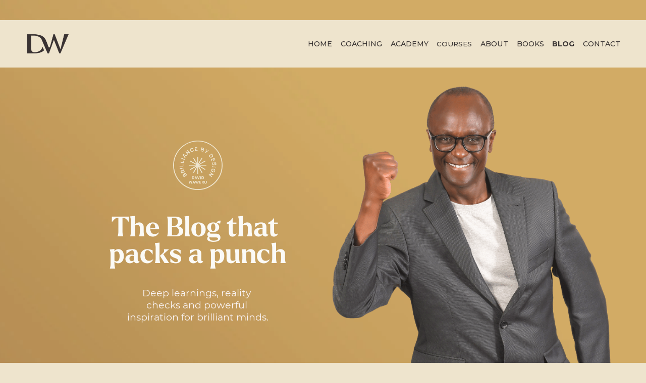

--- FILE ---
content_type: text/html;charset=utf-8
request_url: https://www.davidwaweru.com/blog
body_size: 29633
content:
<!doctype html>
<html xmlns:og="http://opengraphprotocol.org/schema/" xmlns:fb="http://www.facebook.com/2008/fbml" lang="en-GB"  >
  <head>
    <meta http-equiv="X-UA-Compatible" content="IE=edge,chrome=1">
    <meta name="viewport" content="width=device-width, initial-scale=1">
    <!-- This is Squarespace. --><!-- beagle-marigold-sg9k -->
<base href="">
<meta charset="utf-8" />
<title>David Waweru | Empower Your Potential Today &mdash; Forge Your Excellence | David Waweru &amp; Thryve Africa</title>
<meta http-equiv="Accept-CH" content="Sec-CH-UA-Platform-Version, Sec-CH-UA-Model" /><link rel="icon" type="image/x-icon" href="https://images.squarespace-cdn.com/content/v1/687e52fdd475eb35ebda9587/657cf7c7-caad-4d6e-8b03-fe20add00c09/favicon.ico?format=100w"/>
<link rel="canonical" href="https://www.davidwaweru.com/blog"/>
<meta property="og:site_name" content="Forge Your Excellence &#124; David Waweru &amp; Thryve Africa"/>
<meta property="og:title" content="David Waweru | Empower Your Potential Today &mdash; Forge Your Excellence | David Waweru &amp; Thryve Africa"/>
<meta property="og:url" content="https://www.davidwaweru.com/blog"/>
<meta property="og:type" content="website"/>
<meta property="og:description" content="Discover coaching, courses, and resources by David Waweru to unlock growth and excellence in personal and professional life."/>
<meta property="og:image" content="http://static1.squarespace.com/static/687e52fdd475eb35ebda9587/t/68b0918d0926aa51209bc2de/1756402061389/DW+social+sharing+image.png?format=1500w"/>
<meta property="og:image:width" content="1200"/>
<meta property="og:image:height" content="628"/>
<meta itemprop="name" content="David Waweru &#124; Empower Your Potential Today — Forge Your Excellence &#124; David Waweru &amp; Thryve Africa"/>
<meta itemprop="url" content="https://www.davidwaweru.com/blog"/>
<meta itemprop="description" content="Discover coaching, courses, and resources by David Waweru to unlock growth and excellence in personal and professional life."/>
<meta itemprop="thumbnailUrl" content="http://static1.squarespace.com/static/687e52fdd475eb35ebda9587/t/68b0918d0926aa51209bc2de/1756402061389/DW+social+sharing+image.png?format=1500w"/>
<link rel="image_src" href="http://static1.squarespace.com/static/687e52fdd475eb35ebda9587/t/68b0918d0926aa51209bc2de/1756402061389/DW+social+sharing+image.png?format=1500w" />
<meta itemprop="image" content="http://static1.squarespace.com/static/687e52fdd475eb35ebda9587/t/68b0918d0926aa51209bc2de/1756402061389/DW+social+sharing+image.png?format=1500w"/>
<meta name="twitter:title" content="David Waweru &#124; Empower Your Potential Today — Forge Your Excellence &#124; David Waweru &amp; Thryve Africa"/>
<meta name="twitter:image" content="http://static1.squarespace.com/static/687e52fdd475eb35ebda9587/t/68b0918d0926aa51209bc2de/1756402061389/DW+social+sharing+image.png?format=1500w"/>
<meta name="twitter:url" content="https://www.davidwaweru.com/blog"/>
<meta name="twitter:card" content="summary"/>
<meta name="twitter:description" content="Discover coaching, courses, and resources by David Waweru to unlock growth and excellence in personal and professional life."/>
<meta name="description" content="Discover coaching, courses, and resources by David Waweru to unlock growth 
and excellence in personal and professional life." />
<link rel="preconnect" href="https://images.squarespace-cdn.com">
<link rel="preconnect" href="https://fonts.gstatic.com" crossorigin>
<link rel="stylesheet" href="https://fonts.googleapis.com/css2?family=Montserrat:ital,wght@0,400;0,500;0,700;1,400;1,700&family=EB+Garamond:ital,wght@0,400;0,700;1,400;1,700&family=Playfair+Display:ital,wght@1,400"><script type="text/javascript" crossorigin="anonymous" defer="true" nomodule="nomodule" src="//assets.squarespace.com/@sqs/polyfiller/1.6/legacy.js"></script>
<script type="text/javascript" crossorigin="anonymous" defer="true" src="//assets.squarespace.com/@sqs/polyfiller/1.6/modern.js"></script>
<script type="text/javascript">SQUARESPACE_ROLLUPS = {};</script>
<script>(function(rollups, name) { if (!rollups[name]) { rollups[name] = {}; } rollups[name].js = ["//assets.squarespace.com/universal/scripts-compressed/extract-css-runtime-1f44e0893a3daee5-min.en-US.js"]; })(SQUARESPACE_ROLLUPS, 'squarespace-extract_css_runtime');</script>
<script crossorigin="anonymous" src="//assets.squarespace.com/universal/scripts-compressed/extract-css-runtime-1f44e0893a3daee5-min.en-US.js" defer ></script><script>(function(rollups, name) { if (!rollups[name]) { rollups[name] = {}; } rollups[name].js = ["//assets.squarespace.com/universal/scripts-compressed/extract-css-moment-js-vendor-6f2a1f6ec9a41489-min.en-US.js"]; })(SQUARESPACE_ROLLUPS, 'squarespace-extract_css_moment_js_vendor');</script>
<script crossorigin="anonymous" src="//assets.squarespace.com/universal/scripts-compressed/extract-css-moment-js-vendor-6f2a1f6ec9a41489-min.en-US.js" defer ></script><script>(function(rollups, name) { if (!rollups[name]) { rollups[name] = {}; } rollups[name].js = ["//assets.squarespace.com/universal/scripts-compressed/cldr-resource-pack-22ed584d99d9b83d-min.en-US.js"]; })(SQUARESPACE_ROLLUPS, 'squarespace-cldr_resource_pack');</script>
<script crossorigin="anonymous" src="//assets.squarespace.com/universal/scripts-compressed/cldr-resource-pack-22ed584d99d9b83d-min.en-US.js" defer ></script><script>(function(rollups, name) { if (!rollups[name]) { rollups[name] = {}; } rollups[name].js = ["//assets.squarespace.com/universal/scripts-compressed/common-vendors-stable-fbd854d40b0804b7-min.en-US.js"]; })(SQUARESPACE_ROLLUPS, 'squarespace-common_vendors_stable');</script>
<script crossorigin="anonymous" src="//assets.squarespace.com/universal/scripts-compressed/common-vendors-stable-fbd854d40b0804b7-min.en-US.js" defer ></script><script>(function(rollups, name) { if (!rollups[name]) { rollups[name] = {}; } rollups[name].js = ["//assets.squarespace.com/universal/scripts-compressed/common-vendors-8a7cfb65d43b8de5-min.en-US.js"]; })(SQUARESPACE_ROLLUPS, 'squarespace-common_vendors');</script>
<script crossorigin="anonymous" src="//assets.squarespace.com/universal/scripts-compressed/common-vendors-8a7cfb65d43b8de5-min.en-US.js" defer ></script><script>(function(rollups, name) { if (!rollups[name]) { rollups[name] = {}; } rollups[name].js = ["//assets.squarespace.com/universal/scripts-compressed/common-d50635e080819602-min.en-US.js"]; })(SQUARESPACE_ROLLUPS, 'squarespace-common');</script>
<script crossorigin="anonymous" src="//assets.squarespace.com/universal/scripts-compressed/common-d50635e080819602-min.en-US.js" defer ></script><script>(function(rollups, name) { if (!rollups[name]) { rollups[name] = {}; } rollups[name].js = ["//assets.squarespace.com/universal/scripts-compressed/commerce-b5178260abe5ed5c-min.en-US.js"]; })(SQUARESPACE_ROLLUPS, 'squarespace-commerce');</script>
<script crossorigin="anonymous" src="//assets.squarespace.com/universal/scripts-compressed/commerce-b5178260abe5ed5c-min.en-US.js" defer ></script><script>(function(rollups, name) { if (!rollups[name]) { rollups[name] = {}; } rollups[name].css = ["//assets.squarespace.com/universal/styles-compressed/commerce-2bd20f6587654ec4-min.en-US.css"]; })(SQUARESPACE_ROLLUPS, 'squarespace-commerce');</script>
<link rel="stylesheet" type="text/css" href="//assets.squarespace.com/universal/styles-compressed/commerce-2bd20f6587654ec4-min.en-US.css"><script>(function(rollups, name) { if (!rollups[name]) { rollups[name] = {}; } rollups[name].js = ["//assets.squarespace.com/universal/scripts-compressed/user-account-core-c4220b44c6951cc5-min.en-US.js"]; })(SQUARESPACE_ROLLUPS, 'squarespace-user_account_core');</script>
<script crossorigin="anonymous" src="//assets.squarespace.com/universal/scripts-compressed/user-account-core-c4220b44c6951cc5-min.en-US.js" defer ></script><script>(function(rollups, name) { if (!rollups[name]) { rollups[name] = {}; } rollups[name].css = ["//assets.squarespace.com/universal/styles-compressed/user-account-core-89dabefb87591b1e-min.en-US.css"]; })(SQUARESPACE_ROLLUPS, 'squarespace-user_account_core');</script>
<link rel="stylesheet" type="text/css" href="//assets.squarespace.com/universal/styles-compressed/user-account-core-89dabefb87591b1e-min.en-US.css"><script>(function(rollups, name) { if (!rollups[name]) { rollups[name] = {}; } rollups[name].js = ["//assets.squarespace.com/universal/scripts-compressed/performance-45cdefef297be205-min.en-US.js"]; })(SQUARESPACE_ROLLUPS, 'squarespace-performance');</script>
<script crossorigin="anonymous" src="//assets.squarespace.com/universal/scripts-compressed/performance-45cdefef297be205-min.en-US.js" defer ></script><script data-name="static-context">Static = window.Static || {}; Static.SQUARESPACE_CONTEXT = {"betaFeatureFlags":["override_block_styles","campaigns_thumbnail_layout","campaigns_merch_state","new_stacked_index","campaigns_import_discounts","marketing_landing_page","campaigns_new_image_layout_picker","scripts_defer","use_react_flow_in_automations_flowchart","i18n_beta_website_locales","marketing_automations","enable_form_submission_trigger","member_areas_feature","campaigns_discount_section_in_automations","campaigns_discount_section_in_blasts","contacts_and_campaigns_redesign","bfcm_2025_enabled","nested_categories","supports_versioned_template_assets"],"facebookAppId":"314192535267336","facebookApiVersion":"v6.0","rollups":{"squarespace-announcement-bar":{"js":"//assets.squarespace.com/universal/scripts-compressed/announcement-bar-bc29aabcad9b0321-min.en-US.js"},"squarespace-audio-player":{"css":"//assets.squarespace.com/universal/styles-compressed/audio-player-b05f5197a871c566-min.en-US.css","js":"//assets.squarespace.com/universal/scripts-compressed/audio-player-e160d216aed116bb-min.en-US.js"},"squarespace-blog-collection-list":{"css":"//assets.squarespace.com/universal/styles-compressed/blog-collection-list-b4046463b72f34e2-min.en-US.css","js":"//assets.squarespace.com/universal/scripts-compressed/blog-collection-list-f78db80fc1cd6fce-min.en-US.js"},"squarespace-calendar-block-renderer":{"css":"//assets.squarespace.com/universal/styles-compressed/calendar-block-renderer-b72d08ba4421f5a0-min.en-US.css","js":"//assets.squarespace.com/universal/scripts-compressed/calendar-block-renderer-182e89e126289b13-min.en-US.js"},"squarespace-chartjs-helpers":{"css":"//assets.squarespace.com/universal/styles-compressed/chartjs-helpers-96b256171ee039c1-min.en-US.css","js":"//assets.squarespace.com/universal/scripts-compressed/chartjs-helpers-4fd57f343946d08e-min.en-US.js"},"squarespace-comments":{"css":"//assets.squarespace.com/universal/styles-compressed/comments-d47e61fe47b5ff82-min.en-US.css","js":"//assets.squarespace.com/universal/scripts-compressed/comments-0f751aea9339e89c-min.en-US.js"},"squarespace-custom-css-popup":{"css":"//assets.squarespace.com/universal/styles-compressed/custom-css-popup-89143d073173c3e0-min.en-US.css","js":"//assets.squarespace.com/universal/scripts-compressed/custom-css-popup-5177f6aaf8a61cab-min.en-US.js"},"squarespace-dialog":{"css":"//assets.squarespace.com/universal/styles-compressed/dialog-f9093f2d526b94df-min.en-US.css","js":"//assets.squarespace.com/universal/scripts-compressed/dialog-5abd3585de282bb5-min.en-US.js"},"squarespace-events-collection":{"css":"//assets.squarespace.com/universal/styles-compressed/events-collection-b72d08ba4421f5a0-min.en-US.css","js":"//assets.squarespace.com/universal/scripts-compressed/events-collection-5fa01fd523721c94-min.en-US.js"},"squarespace-form-rendering-utils":{"js":"//assets.squarespace.com/universal/scripts-compressed/form-rendering-utils-f4179ff7edb0b04a-min.en-US.js"},"squarespace-forms":{"css":"//assets.squarespace.com/universal/styles-compressed/forms-0afd3c6ac30bbab1-min.en-US.css","js":"//assets.squarespace.com/universal/scripts-compressed/forms-3293f203da904154-min.en-US.js"},"squarespace-gallery-collection-list":{"css":"//assets.squarespace.com/universal/styles-compressed/gallery-collection-list-b4046463b72f34e2-min.en-US.css","js":"//assets.squarespace.com/universal/scripts-compressed/gallery-collection-list-07747667a3187b76-min.en-US.js"},"squarespace-image-zoom":{"css":"//assets.squarespace.com/universal/styles-compressed/image-zoom-b4046463b72f34e2-min.en-US.css","js":"//assets.squarespace.com/universal/scripts-compressed/image-zoom-60c18dc5f8f599ea-min.en-US.js"},"squarespace-pinterest":{"css":"//assets.squarespace.com/universal/styles-compressed/pinterest-b4046463b72f34e2-min.en-US.css","js":"//assets.squarespace.com/universal/scripts-compressed/pinterest-2fa208f4b63c95af-min.en-US.js"},"squarespace-popup-overlay":{"css":"//assets.squarespace.com/universal/styles-compressed/popup-overlay-b742b752f5880972-min.en-US.css","js":"//assets.squarespace.com/universal/scripts-compressed/popup-overlay-904ea14ca76293f9-min.en-US.js"},"squarespace-product-quick-view":{"css":"//assets.squarespace.com/universal/styles-compressed/product-quick-view-9052fb446c5800ee-min.en-US.css","js":"//assets.squarespace.com/universal/scripts-compressed/product-quick-view-6823f72704dca364-min.en-US.js"},"squarespace-products-collection-item-v2":{"css":"//assets.squarespace.com/universal/styles-compressed/products-collection-item-v2-b4046463b72f34e2-min.en-US.css","js":"//assets.squarespace.com/universal/scripts-compressed/products-collection-item-v2-e3a3f101748fca6e-min.en-US.js"},"squarespace-products-collection-list-v2":{"css":"//assets.squarespace.com/universal/styles-compressed/products-collection-list-v2-b4046463b72f34e2-min.en-US.css","js":"//assets.squarespace.com/universal/scripts-compressed/products-collection-list-v2-eedc544f4cc56af4-min.en-US.js"},"squarespace-search-page":{"css":"//assets.squarespace.com/universal/styles-compressed/search-page-90a67fc09b9b32c6-min.en-US.css","js":"//assets.squarespace.com/universal/scripts-compressed/search-page-7d8afa9eb5e09a2d-min.en-US.js"},"squarespace-search-preview":{"js":"//assets.squarespace.com/universal/scripts-compressed/search-preview-21194fc3d3addc8e-min.en-US.js"},"squarespace-simple-liking":{"css":"//assets.squarespace.com/universal/styles-compressed/simple-liking-701bf8bbc05ec6aa-min.en-US.css","js":"//assets.squarespace.com/universal/scripts-compressed/simple-liking-e6bc64da9e3b1cf4-min.en-US.js"},"squarespace-social-buttons":{"css":"//assets.squarespace.com/universal/styles-compressed/social-buttons-95032e5fa98e47a5-min.en-US.css","js":"//assets.squarespace.com/universal/scripts-compressed/social-buttons-81b2f14e6410778c-min.en-US.js"},"squarespace-tourdates":{"css":"//assets.squarespace.com/universal/styles-compressed/tourdates-b4046463b72f34e2-min.en-US.css","js":"//assets.squarespace.com/universal/scripts-compressed/tourdates-ebc8e4d29314c4fd-min.en-US.js"},"squarespace-website-overlays-manager":{"css":"//assets.squarespace.com/universal/styles-compressed/website-overlays-manager-07ea5a4e004e6710-min.en-US.css","js":"//assets.squarespace.com/universal/scripts-compressed/website-overlays-manager-c044e70cefe65977-min.en-US.js"}},"pageType":1,"website":{"id":"687e52fdd475eb35ebda9587","identifier":"beagle-marigold-sg9k","websiteType":4,"contentModifiedOn":1757434325799,"cloneable":false,"hasBeenCloneable":false,"siteStatus":{},"language":"en-GB","translationLocale":"en-US","formattingLocale":"en-GB","timeZone":"Europe/London","machineTimeZoneOffset":0,"timeZoneOffset":0,"timeZoneAbbr":"GMT","siteTitle":"Forge Your Excellence | David Waweru & Thryve Africa","fullSiteTitle":"David Waweru | Empower Your Potential Today \u2014 Forge Your Excellence | David Waweru & Thryve Africa","siteDescription":"","location":{},"logoImageId":"689a4d17c4a3cc4c5360fc46","socialLogoImageId":"68b0918d0926aa51209bc2de","shareButtonOptions":{"2":true,"1":true,"7":true,"3":true,"6":true,"4":true,"8":true},"logoImageUrl":"//images.squarespace-cdn.com/content/v1/687e52fdd475eb35ebda9587/510263d5-7c64-4ed1-822a-d4232280a016/DW+Monogram+charcoal.png","socialLogoImageUrl":"//images.squarespace-cdn.com/content/v1/687e52fdd475eb35ebda9587/a18e1971-23d2-4467-b2ea-5583a40d4bfa/DW+social+sharing+image.png","authenticUrl":"https://www.davidwaweru.com","internalUrl":"https://beagle-marigold-sg9k.squarespace.com","baseUrl":"https://www.davidwaweru.com","primaryDomain":"www.davidwaweru.com","sslSetting":3,"isHstsEnabled":true,"socialAccounts":[{"serviceId":64,"screenname":"Instagram","addedOn":1754305518927,"profileUrl":"https://www.instagram.com/DavidWaweru.Official","iconEnabled":true,"serviceName":"instagram-unauth"},{"serviceId":65,"screenname":"LinkedIn","addedOn":1754305524268,"profileUrl":"https://www.linkedin.com/in/david-waweru/","iconEnabled":true,"serviceName":"linkedin-unauth"},{"serviceId":60,"screenname":"Facebook","addedOn":1754305532380,"profileUrl":"https://www.facebook.com/davidwaweru.official/","iconEnabled":true,"serviceName":"facebook-unauth"},{"serviceId":69,"screenname":"YouTube","addedOn":1754389148012,"profileUrl":"http:// https://www.youtube.com/channel/dwaweru","iconEnabled":true,"serviceName":"youtube-unauth"}],"typekitId":"","statsMigrated":false,"imageMetadataProcessingEnabled":false,"screenshotId":"9a43811139b31b96336cd1dbce1a70f4f0f3f5183ada161476f42032b3a2a07d","captchaSettings":{"enabledForDonations":false},"showOwnerLogin":false},"websiteSettings":{"id":"687e52fed475eb35ebda958a","websiteId":"687e52fdd475eb35ebda9587","subjects":[],"country":"GB","state":"ENG","simpleLikingEnabled":true,"mobileInfoBarSettings":{"isContactEmailEnabled":false,"isContactPhoneNumberEnabled":false,"isLocationEnabled":false,"isBusinessHoursEnabled":false},"announcementBarSettings":{"style":2,"text":"<p data-rte-preserve-empty=\"true\" style=\"white-space:pre-wrap;\">The doors to Thryve Trailblazers Online Course opens soon</p>","clickthroughUrl":{"url":"/trailblazers","newWindow":false}},"commentLikesAllowed":true,"commentAnonAllowed":true,"commentThreaded":true,"commentApprovalRequired":false,"commentAvatarsOn":true,"commentSortType":2,"commentFlagThreshold":0,"commentFlagsAllowed":true,"commentEnableByDefault":true,"commentDisableAfterDaysDefault":0,"disqusShortname":"","commentsEnabled":false,"businessHours":{},"storeSettings":{"returnPolicy":null,"termsOfService":null,"privacyPolicy":null,"expressCheckout":false,"continueShoppingLinkUrl":"/","useLightCart":false,"showNoteField":false,"shippingCountryDefaultValue":"US","billToShippingDefaultValue":false,"showShippingPhoneNumber":true,"isShippingPhoneRequired":false,"showBillingPhoneNumber":true,"isBillingPhoneRequired":false,"currenciesSupported":["USD","CAD","GBP","AUD","EUR","CHF","NOK","SEK","DKK","NZD","SGD","MXN","HKD","CZK","ILS","MYR","RUB","PHP","PLN","THB","BRL","ARS","COP","IDR","INR","JPY","ZAR"],"defaultCurrency":"USD","selectedCurrency":"GBP","measurementStandard":1,"showCustomCheckoutForm":false,"checkoutPageMarketingOptInEnabled":true,"enableMailingListOptInByDefault":false,"sameAsRetailLocation":false,"merchandisingSettings":{"scarcityEnabledOnProductItems":false,"scarcityEnabledOnProductBlocks":false,"scarcityMessageType":"DEFAULT_SCARCITY_MESSAGE","scarcityThreshold":10,"multipleQuantityAllowedForServices":true,"restockNotificationsEnabled":false,"restockNotificationsMailingListSignUpEnabled":false,"relatedProductsEnabled":false,"relatedProductsOrdering":"random","soldOutVariantsDropdownDisabled":false,"productComposerOptedIn":false,"productComposerABTestOptedOut":false,"productReviewsEnabled":false},"minimumOrderSubtotalEnabled":false,"minimumOrderSubtotal":{"currency":"GBP","value":"0.00"},"isLive":true,"multipleQuantityAllowedForServices":true},"useEscapeKeyToLogin":false,"ssBadgeType":1,"ssBadgePosition":4,"ssBadgeVisibility":1,"ssBadgeDevices":1,"pinterestOverlayOptions":{"mode":"disabled"},"userAccountsSettings":{"loginAllowed":true,"signupAllowed":true}},"cookieSettings":{"isCookieBannerEnabled":false,"isRestrictiveCookiePolicyEnabled":false,"cookieBannerText":"","cookieBannerTheme":"","cookieBannerVariant":"","cookieBannerPosition":"","cookieBannerCtaVariant":"","cookieBannerCtaText":"","cookieBannerAcceptType":"OPT_IN","cookieBannerOptOutCtaText":"","cookieBannerHasOptOut":false,"cookieBannerHasManageCookies":true,"cookieBannerManageCookiesLabel":"","cookieBannerSavedPreferencesText":"","cookieBannerSavedPreferencesLayout":"PILL"},"websiteCloneable":false,"collection":{"title":"David Waweru","id":"6890ea9ea70b6c1c4be38695","fullUrl":"/blog","publicCommentCount":0,"type":1,"permissionType":1},"subscribed":false,"appDomain":"squarespace.com","templateTweakable":true,"tweakJSON":{"form-use-theme-colors":"false","header-logo-height":"40px","header-mobile-logo-max-height":"19px","header-vert-padding":"2.1vw","header-width":"Full","maxPageWidth":"1200px","mobile-header-vert-padding":"6vw","pagePadding":"4vw","tweak-blog-alternating-side-by-side-image-aspect-ratio":"1:1 Square","tweak-blog-alternating-side-by-side-image-spacing":"6%","tweak-blog-alternating-side-by-side-meta-spacing":"20px","tweak-blog-alternating-side-by-side-primary-meta":"Categories","tweak-blog-alternating-side-by-side-read-more-spacing":"20px","tweak-blog-alternating-side-by-side-secondary-meta":"Date","tweak-blog-basic-grid-columns":"2","tweak-blog-basic-grid-image-aspect-ratio":"3:2 Standard","tweak-blog-basic-grid-image-spacing":"20px","tweak-blog-basic-grid-meta-spacing":"10px","tweak-blog-basic-grid-primary-meta":"None","tweak-blog-basic-grid-read-more-spacing":"20px","tweak-blog-basic-grid-secondary-meta":"None","tweak-blog-item-custom-width":"75","tweak-blog-item-show-author-profile":"false","tweak-blog-item-width":"Medium","tweak-blog-masonry-columns":"2","tweak-blog-masonry-horizontal-spacing":"30px","tweak-blog-masonry-image-spacing":"20px","tweak-blog-masonry-meta-spacing":"20px","tweak-blog-masonry-primary-meta":"None","tweak-blog-masonry-read-more-spacing":"20px","tweak-blog-masonry-secondary-meta":"None","tweak-blog-masonry-vertical-spacing":"30px","tweak-blog-side-by-side-image-aspect-ratio":"1:1 Square","tweak-blog-side-by-side-image-spacing":"6%","tweak-blog-side-by-side-meta-spacing":"20px","tweak-blog-side-by-side-primary-meta":"Categories","tweak-blog-side-by-side-read-more-spacing":"20px","tweak-blog-side-by-side-secondary-meta":"Date","tweak-blog-single-column-image-spacing":"50px","tweak-blog-single-column-meta-spacing":"0px","tweak-blog-single-column-primary-meta":"Date","tweak-blog-single-column-read-more-spacing":"0px","tweak-blog-single-column-secondary-meta":"Categories","tweak-events-stacked-show-thumbnails":"true","tweak-events-stacked-thumbnail-size":"3:2 Standard","tweak-fixed-header":"true","tweak-fixed-header-style":"Basic","tweak-global-animations-animation-curve":"ease","tweak-global-animations-animation-delay":"0.6s","tweak-global-animations-animation-duration":"0.90s","tweak-global-animations-animation-style":"fade","tweak-global-animations-animation-type":"fade","tweak-global-animations-complexity-level":"detailed","tweak-global-animations-enabled":"true","tweak-portfolio-grid-basic-custom-height":"50","tweak-portfolio-grid-overlay-custom-height":"50","tweak-portfolio-hover-follow-acceleration":"10%","tweak-portfolio-hover-follow-animation-duration":"Fast","tweak-portfolio-hover-follow-animation-type":"Fade","tweak-portfolio-hover-follow-delimiter":"Bullet","tweak-portfolio-hover-follow-front":"false","tweak-portfolio-hover-follow-layout":"Inline","tweak-portfolio-hover-follow-size":"50","tweak-portfolio-hover-follow-text-spacing-x":"1.5","tweak-portfolio-hover-follow-text-spacing-y":"1.5","tweak-portfolio-hover-static-animation-duration":"Fast","tweak-portfolio-hover-static-animation-type":"Fade","tweak-portfolio-hover-static-delimiter":"Hyphen","tweak-portfolio-hover-static-front":"true","tweak-portfolio-hover-static-layout":"Inline","tweak-portfolio-hover-static-size":"50","tweak-portfolio-hover-static-text-spacing-x":"1.5","tweak-portfolio-hover-static-text-spacing-y":"1.5","tweak-portfolio-index-background-animation-duration":"Medium","tweak-portfolio-index-background-animation-type":"Fade","tweak-portfolio-index-background-custom-height":"50","tweak-portfolio-index-background-delimiter":"None","tweak-portfolio-index-background-height":"Large","tweak-portfolio-index-background-horizontal-alignment":"Center","tweak-portfolio-index-background-link-format":"Stacked","tweak-portfolio-index-background-persist":"false","tweak-portfolio-index-background-vertical-alignment":"Middle","tweak-portfolio-index-background-width":"Full","tweak-product-basic-item-click-action":"None","tweak-product-basic-item-gallery-aspect-ratio":"3:4 Three-Four (Vertical)","tweak-product-basic-item-gallery-design":"Slideshow","tweak-product-basic-item-gallery-width":"50%","tweak-product-basic-item-hover-action":"None","tweak-product-basic-item-image-spacing":"2vw","tweak-product-basic-item-image-zoom-factor":"2","tweak-product-basic-item-product-variant-display":"Dropdown","tweak-product-basic-item-thumbnail-placement":"Side","tweak-product-basic-item-variant-picker-layout":"Dropdowns","tweak-products-add-to-cart-button":"false","tweak-products-columns":"2","tweak-products-gutter-column":"2vw","tweak-products-gutter-row":"2vw","tweak-products-header-text-alignment":"Middle","tweak-products-image-aspect-ratio":"2:3 Standard (Vertical)","tweak-products-image-text-spacing":"0.5vw","tweak-products-mobile-columns":"1","tweak-products-text-alignment":"Left","tweak-products-width":"Full","tweak-transparent-header":"false"},"templateId":"5c5a519771c10ba3470d8101","templateVersion":"7.1","pageFeatures":[1,2,4],"gmRenderKey":"QUl6YVN5Q0JUUk9xNkx1dkZfSUUxcjQ2LVQ0QWVUU1YtMGQ3bXk4","templateScriptsRootUrl":"https://static1.squarespace.com/static/vta/5c5a519771c10ba3470d8101/scripts/","impersonatedSession":false,"tzData":{"zones":[[0,"EU","GMT/BST",null]],"rules":{"EU":[[1981,"max",null,"Mar","lastSun","1:00u","1:00","S"],[1996,"max",null,"Oct","lastSun","1:00u","0",null]]}},"showAnnouncementBar":true,"recaptchaEnterpriseContext":{"recaptchaEnterpriseSiteKey":"6LdDFQwjAAAAAPigEvvPgEVbb7QBm-TkVJdDTlAv"},"i18nContext":{"timeZoneData":{"id":"Europe/London","name":"Greenwich Mean Time"}},"env":"PRODUCTION","visitorFormContext":{"formFieldFormats":{"initialAddressFormat":{"id":0,"type":"ADDRESS","country":"GB","labelLocale":"en","fields":[{"type":"FIELD","label":"Address Line 1","identifier":"Line1","length":0,"required":true,"metadata":{"autocomplete":"address-line1"}},{"type":"SEPARATOR","label":"\n","identifier":"Newline","length":0,"required":false,"metadata":{}},{"type":"FIELD","label":"Address Line 2","identifier":"Line2","length":0,"required":false,"metadata":{"autocomplete":"address-line2"}},{"type":"SEPARATOR","label":"\n","identifier":"Newline","length":0,"required":false,"metadata":{}},{"type":"FIELD","label":"City / Town","identifier":"City","length":0,"required":true,"metadata":{"autocomplete":"address-level1"}},{"type":"SEPARATOR","label":"\n","identifier":"Newline","length":0,"required":false,"metadata":{}},{"type":"FIELD","label":"Postcode","identifier":"Zip","length":0,"required":true,"metadata":{"autocomplete":"postal-code"}}]},"initialNameOrder":"GIVEN_FIRST","initialPhoneFormat":{"id":0,"type":"PHONE_NUMBER","country":"GB","labelLocale":"en-US","fields":[{"type":"FIELD","label":"1","identifier":"1","length":4,"required":false,"metadata":{}},{"type":"SEPARATOR","label":" ","identifier":"Space","length":0,"required":false,"metadata":{}},{"type":"FIELD","label":"2","identifier":"2","length":16,"required":false,"metadata":{}}]},"countries":[{"name":"Afghanistan","code":"AF","phoneCode":"+93"},{"name":"\u00C5land Islands","code":"AX","phoneCode":"+358"},{"name":"Albania","code":"AL","phoneCode":"+355"},{"name":"Algeria","code":"DZ","phoneCode":"+213"},{"name":"American Samoa","code":"AS","phoneCode":"+1"},{"name":"Andorra","code":"AD","phoneCode":"+376"},{"name":"Angola","code":"AO","phoneCode":"+244"},{"name":"Anguilla","code":"AI","phoneCode":"+1"},{"name":"Antigua & Barbuda","code":"AG","phoneCode":"+1"},{"name":"Argentina","code":"AR","phoneCode":"+54"},{"name":"Armenia","code":"AM","phoneCode":"+374"},{"name":"Aruba","code":"AW","phoneCode":"+297"},{"name":"Ascension Island","code":"AC","phoneCode":"+247"},{"name":"Australia","code":"AU","phoneCode":"+61"},{"name":"Austria","code":"AT","phoneCode":"+43"},{"name":"Azerbaijan","code":"AZ","phoneCode":"+994"},{"name":"Bahamas","code":"BS","phoneCode":"+1"},{"name":"Bahrain","code":"BH","phoneCode":"+973"},{"name":"Bangladesh","code":"BD","phoneCode":"+880"},{"name":"Barbados","code":"BB","phoneCode":"+1"},{"name":"Belarus","code":"BY","phoneCode":"+375"},{"name":"Belgium","code":"BE","phoneCode":"+32"},{"name":"Belize","code":"BZ","phoneCode":"+501"},{"name":"Benin","code":"BJ","phoneCode":"+229"},{"name":"Bermuda","code":"BM","phoneCode":"+1"},{"name":"Bhutan","code":"BT","phoneCode":"+975"},{"name":"Bolivia","code":"BO","phoneCode":"+591"},{"name":"Bosnia & Herzegovina","code":"BA","phoneCode":"+387"},{"name":"Botswana","code":"BW","phoneCode":"+267"},{"name":"Brazil","code":"BR","phoneCode":"+55"},{"name":"British Indian Ocean Territory","code":"IO","phoneCode":"+246"},{"name":"British Virgin Islands","code":"VG","phoneCode":"+1"},{"name":"Brunei","code":"BN","phoneCode":"+673"},{"name":"Bulgaria","code":"BG","phoneCode":"+359"},{"name":"Burkina Faso","code":"BF","phoneCode":"+226"},{"name":"Burundi","code":"BI","phoneCode":"+257"},{"name":"Cambodia","code":"KH","phoneCode":"+855"},{"name":"Cameroon","code":"CM","phoneCode":"+237"},{"name":"Canada","code":"CA","phoneCode":"+1"},{"name":"Cape Verde","code":"CV","phoneCode":"+238"},{"name":"Caribbean Netherlands","code":"BQ","phoneCode":"+599"},{"name":"Cayman Islands","code":"KY","phoneCode":"+1"},{"name":"Central African Republic","code":"CF","phoneCode":"+236"},{"name":"Chad","code":"TD","phoneCode":"+235"},{"name":"Chile","code":"CL","phoneCode":"+56"},{"name":"China","code":"CN","phoneCode":"+86"},{"name":"Christmas Island","code":"CX","phoneCode":"+61"},{"name":"Cocos (Keeling) Islands","code":"CC","phoneCode":"+61"},{"name":"Colombia","code":"CO","phoneCode":"+57"},{"name":"Comoros","code":"KM","phoneCode":"+269"},{"name":"Congo - Brazzaville","code":"CG","phoneCode":"+242"},{"name":"Congo - Kinshasa","code":"CD","phoneCode":"+243"},{"name":"Cook Islands","code":"CK","phoneCode":"+682"},{"name":"Costa Rica","code":"CR","phoneCode":"+506"},{"name":"C\u00F4te d\u2019Ivoire","code":"CI","phoneCode":"+225"},{"name":"Croatia","code":"HR","phoneCode":"+385"},{"name":"Cuba","code":"CU","phoneCode":"+53"},{"name":"Cura\u00E7ao","code":"CW","phoneCode":"+599"},{"name":"Cyprus","code":"CY","phoneCode":"+357"},{"name":"Czechia","code":"CZ","phoneCode":"+420"},{"name":"Denmark","code":"DK","phoneCode":"+45"},{"name":"Djibouti","code":"DJ","phoneCode":"+253"},{"name":"Dominica","code":"DM","phoneCode":"+1"},{"name":"Dominican Republic","code":"DO","phoneCode":"+1"},{"name":"Ecuador","code":"EC","phoneCode":"+593"},{"name":"Egypt","code":"EG","phoneCode":"+20"},{"name":"El Salvador","code":"SV","phoneCode":"+503"},{"name":"Equatorial Guinea","code":"GQ","phoneCode":"+240"},{"name":"Eritrea","code":"ER","phoneCode":"+291"},{"name":"Estonia","code":"EE","phoneCode":"+372"},{"name":"Eswatini","code":"SZ","phoneCode":"+268"},{"name":"Ethiopia","code":"ET","phoneCode":"+251"},{"name":"Falkland Islands","code":"FK","phoneCode":"+500"},{"name":"Faroe Islands","code":"FO","phoneCode":"+298"},{"name":"Fiji","code":"FJ","phoneCode":"+679"},{"name":"Finland","code":"FI","phoneCode":"+358"},{"name":"France","code":"FR","phoneCode":"+33"},{"name":"French Guiana","code":"GF","phoneCode":"+594"},{"name":"French Polynesia","code":"PF","phoneCode":"+689"},{"name":"Gabon","code":"GA","phoneCode":"+241"},{"name":"Gambia","code":"GM","phoneCode":"+220"},{"name":"Georgia","code":"GE","phoneCode":"+995"},{"name":"Germany","code":"DE","phoneCode":"+49"},{"name":"Ghana","code":"GH","phoneCode":"+233"},{"name":"Gibraltar","code":"GI","phoneCode":"+350"},{"name":"Greece","code":"GR","phoneCode":"+30"},{"name":"Greenland","code":"GL","phoneCode":"+299"},{"name":"Grenada","code":"GD","phoneCode":"+1"},{"name":"Guadeloupe","code":"GP","phoneCode":"+590"},{"name":"Guam","code":"GU","phoneCode":"+1"},{"name":"Guatemala","code":"GT","phoneCode":"+502"},{"name":"Guernsey","code":"GG","phoneCode":"+44"},{"name":"Guinea","code":"GN","phoneCode":"+224"},{"name":"Guinea-Bissau","code":"GW","phoneCode":"+245"},{"name":"Guyana","code":"GY","phoneCode":"+592"},{"name":"Haiti","code":"HT","phoneCode":"+509"},{"name":"Honduras","code":"HN","phoneCode":"+504"},{"name":"Hong Kong SAR China","code":"HK","phoneCode":"+852"},{"name":"Hungary","code":"HU","phoneCode":"+36"},{"name":"Iceland","code":"IS","phoneCode":"+354"},{"name":"India","code":"IN","phoneCode":"+91"},{"name":"Indonesia","code":"ID","phoneCode":"+62"},{"name":"Iran","code":"IR","phoneCode":"+98"},{"name":"Iraq","code":"IQ","phoneCode":"+964"},{"name":"Ireland","code":"IE","phoneCode":"+353"},{"name":"Isle of Man","code":"IM","phoneCode":"+44"},{"name":"Israel","code":"IL","phoneCode":"+972"},{"name":"Italy","code":"IT","phoneCode":"+39"},{"name":"Jamaica","code":"JM","phoneCode":"+1"},{"name":"Japan","code":"JP","phoneCode":"+81"},{"name":"Jersey","code":"JE","phoneCode":"+44"},{"name":"Jordan","code":"JO","phoneCode":"+962"},{"name":"Kazakhstan","code":"KZ","phoneCode":"+7"},{"name":"Kenya","code":"KE","phoneCode":"+254"},{"name":"Kiribati","code":"KI","phoneCode":"+686"},{"name":"Kosovo","code":"XK","phoneCode":"+383"},{"name":"Kuwait","code":"KW","phoneCode":"+965"},{"name":"Kyrgyzstan","code":"KG","phoneCode":"+996"},{"name":"Laos","code":"LA","phoneCode":"+856"},{"name":"Latvia","code":"LV","phoneCode":"+371"},{"name":"Lebanon","code":"LB","phoneCode":"+961"},{"name":"Lesotho","code":"LS","phoneCode":"+266"},{"name":"Liberia","code":"LR","phoneCode":"+231"},{"name":"Libya","code":"LY","phoneCode":"+218"},{"name":"Liechtenstein","code":"LI","phoneCode":"+423"},{"name":"Lithuania","code":"LT","phoneCode":"+370"},{"name":"Luxembourg","code":"LU","phoneCode":"+352"},{"name":"Macao SAR China","code":"MO","phoneCode":"+853"},{"name":"Madagascar","code":"MG","phoneCode":"+261"},{"name":"Malawi","code":"MW","phoneCode":"+265"},{"name":"Malaysia","code":"MY","phoneCode":"+60"},{"name":"Maldives","code":"MV","phoneCode":"+960"},{"name":"Mali","code":"ML","phoneCode":"+223"},{"name":"Malta","code":"MT","phoneCode":"+356"},{"name":"Marshall Islands","code":"MH","phoneCode":"+692"},{"name":"Martinique","code":"MQ","phoneCode":"+596"},{"name":"Mauritania","code":"MR","phoneCode":"+222"},{"name":"Mauritius","code":"MU","phoneCode":"+230"},{"name":"Mayotte","code":"YT","phoneCode":"+262"},{"name":"Mexico","code":"MX","phoneCode":"+52"},{"name":"Micronesia","code":"FM","phoneCode":"+691"},{"name":"Moldova","code":"MD","phoneCode":"+373"},{"name":"Monaco","code":"MC","phoneCode":"+377"},{"name":"Mongolia","code":"MN","phoneCode":"+976"},{"name":"Montenegro","code":"ME","phoneCode":"+382"},{"name":"Montserrat","code":"MS","phoneCode":"+1"},{"name":"Morocco","code":"MA","phoneCode":"+212"},{"name":"Mozambique","code":"MZ","phoneCode":"+258"},{"name":"Myanmar (Burma)","code":"MM","phoneCode":"+95"},{"name":"Namibia","code":"NA","phoneCode":"+264"},{"name":"Nauru","code":"NR","phoneCode":"+674"},{"name":"Nepal","code":"NP","phoneCode":"+977"},{"name":"Netherlands","code":"NL","phoneCode":"+31"},{"name":"New Caledonia","code":"NC","phoneCode":"+687"},{"name":"New Zealand","code":"NZ","phoneCode":"+64"},{"name":"Nicaragua","code":"NI","phoneCode":"+505"},{"name":"Niger","code":"NE","phoneCode":"+227"},{"name":"Nigeria","code":"NG","phoneCode":"+234"},{"name":"Niue","code":"NU","phoneCode":"+683"},{"name":"Norfolk Island","code":"NF","phoneCode":"+672"},{"name":"Northern Mariana Islands","code":"MP","phoneCode":"+1"},{"name":"North Korea","code":"KP","phoneCode":"+850"},{"name":"North Macedonia","code":"MK","phoneCode":"+389"},{"name":"Norway","code":"NO","phoneCode":"+47"},{"name":"Oman","code":"OM","phoneCode":"+968"},{"name":"Pakistan","code":"PK","phoneCode":"+92"},{"name":"Palau","code":"PW","phoneCode":"+680"},{"name":"Palestinian Territories","code":"PS","phoneCode":"+970"},{"name":"Panama","code":"PA","phoneCode":"+507"},{"name":"Papua New Guinea","code":"PG","phoneCode":"+675"},{"name":"Paraguay","code":"PY","phoneCode":"+595"},{"name":"Peru","code":"PE","phoneCode":"+51"},{"name":"Philippines","code":"PH","phoneCode":"+63"},{"name":"Poland","code":"PL","phoneCode":"+48"},{"name":"Portugal","code":"PT","phoneCode":"+351"},{"name":"Puerto Rico","code":"PR","phoneCode":"+1"},{"name":"Qatar","code":"QA","phoneCode":"+974"},{"name":"R\u00E9union","code":"RE","phoneCode":"+262"},{"name":"Romania","code":"RO","phoneCode":"+40"},{"name":"Russia","code":"RU","phoneCode":"+7"},{"name":"Rwanda","code":"RW","phoneCode":"+250"},{"name":"Samoa","code":"WS","phoneCode":"+685"},{"name":"San Marino","code":"SM","phoneCode":"+378"},{"name":"S\u00E3o Tom\u00E9 & Pr\u00EDncipe","code":"ST","phoneCode":"+239"},{"name":"Saudi Arabia","code":"SA","phoneCode":"+966"},{"name":"Senegal","code":"SN","phoneCode":"+221"},{"name":"Serbia","code":"RS","phoneCode":"+381"},{"name":"Seychelles","code":"SC","phoneCode":"+248"},{"name":"Sierra Leone","code":"SL","phoneCode":"+232"},{"name":"Singapore","code":"SG","phoneCode":"+65"},{"name":"Sint Maarten","code":"SX","phoneCode":"+1"},{"name":"Slovakia","code":"SK","phoneCode":"+421"},{"name":"Slovenia","code":"SI","phoneCode":"+386"},{"name":"Solomon Islands","code":"SB","phoneCode":"+677"},{"name":"Somalia","code":"SO","phoneCode":"+252"},{"name":"South Africa","code":"ZA","phoneCode":"+27"},{"name":"South Korea","code":"KR","phoneCode":"+82"},{"name":"South Sudan","code":"SS","phoneCode":"+211"},{"name":"Spain","code":"ES","phoneCode":"+34"},{"name":"Sri Lanka","code":"LK","phoneCode":"+94"},{"name":"St. Barth\u00E9lemy","code":"BL","phoneCode":"+590"},{"name":"St. Helena","code":"SH","phoneCode":"+290"},{"name":"St. Kitts & Nevis","code":"KN","phoneCode":"+1"},{"name":"St. Lucia","code":"LC","phoneCode":"+1"},{"name":"St. Martin","code":"MF","phoneCode":"+590"},{"name":"St. Pierre & Miquelon","code":"PM","phoneCode":"+508"},{"name":"St. Vincent & Grenadines","code":"VC","phoneCode":"+1"},{"name":"Sudan","code":"SD","phoneCode":"+249"},{"name":"Suriname","code":"SR","phoneCode":"+597"},{"name":"Svalbard & Jan Mayen","code":"SJ","phoneCode":"+47"},{"name":"Sweden","code":"SE","phoneCode":"+46"},{"name":"Switzerland","code":"CH","phoneCode":"+41"},{"name":"Syria","code":"SY","phoneCode":"+963"},{"name":"Taiwan","code":"TW","phoneCode":"+886"},{"name":"Tajikistan","code":"TJ","phoneCode":"+992"},{"name":"Tanzania","code":"TZ","phoneCode":"+255"},{"name":"Thailand","code":"TH","phoneCode":"+66"},{"name":"Timor-Leste","code":"TL","phoneCode":"+670"},{"name":"Togo","code":"TG","phoneCode":"+228"},{"name":"Tokelau","code":"TK","phoneCode":"+690"},{"name":"Tonga","code":"TO","phoneCode":"+676"},{"name":"Trinidad & Tobago","code":"TT","phoneCode":"+1"},{"name":"Tristan da Cunha","code":"TA","phoneCode":"+290"},{"name":"Tunisia","code":"TN","phoneCode":"+216"},{"name":"T\u00FCrkiye","code":"TR","phoneCode":"+90"},{"name":"Turkmenistan","code":"TM","phoneCode":"+993"},{"name":"Turks & Caicos Islands","code":"TC","phoneCode":"+1"},{"name":"Tuvalu","code":"TV","phoneCode":"+688"},{"name":"U.S. Virgin Islands","code":"VI","phoneCode":"+1"},{"name":"Uganda","code":"UG","phoneCode":"+256"},{"name":"Ukraine","code":"UA","phoneCode":"+380"},{"name":"United Arab Emirates","code":"AE","phoneCode":"+971"},{"name":"United Kingdom","code":"GB","phoneCode":"+44"},{"name":"United States","code":"US","phoneCode":"+1"},{"name":"Uruguay","code":"UY","phoneCode":"+598"},{"name":"Uzbekistan","code":"UZ","phoneCode":"+998"},{"name":"Vanuatu","code":"VU","phoneCode":"+678"},{"name":"Vatican City","code":"VA","phoneCode":"+39"},{"name":"Venezuela","code":"VE","phoneCode":"+58"},{"name":"Vietnam","code":"VN","phoneCode":"+84"},{"name":"Wallis & Futuna","code":"WF","phoneCode":"+681"},{"name":"Western Sahara","code":"EH","phoneCode":"+212"},{"name":"Yemen","code":"YE","phoneCode":"+967"},{"name":"Zambia","code":"ZM","phoneCode":"+260"},{"name":"Zimbabwe","code":"ZW","phoneCode":"+263"}]},"localizedStrings":{"validation":{"noValidSelection":"A valid selection must be made.","invalidUrl":"Must be a valid URL.","stringTooLong":"Value should have a length no longer than {0}.","containsInvalidKey":"{0} contains an invalid key.","invalidTwitterUsername":"Must be a valid Twitter username.","valueOutsideRange":"Value must be in the range {0} to {1}.","invalidPassword":"Passwords should not contain whitespace.","missingRequiredSubfields":"{0} is missing required subfields: {1}","invalidCurrency":"Currency value should be formatted like 1234 or 123.99.","invalidMapSize":"Value should contain exactly {0} elements.","subfieldsRequired":"All fields in {0} are required.","formSubmissionFailed":"Form submission failed. Review the following information: {0}.","invalidCountryCode":"Country code should have an optional plus and up to 4 digits.","invalidDate":"This is not a real date.","required":"{0} is required.","invalidStringLength":"Value should be {0} characters long.","invalidEmail":"Email addresses should follow the format user@domain.com.","invalidListLength":"Value should be {0} elements long.","allEmpty":"Please fill out at least one form field.","missingRequiredQuestion":"Missing a required question.","invalidQuestion":"Contained an invalid question.","captchaFailure":"Captcha validation failed. Please try again.","stringTooShort":"Value should have a length of at least {0}.","invalid":"{0} is not valid.","formErrors":"Form Errors","containsInvalidValue":"{0} contains an invalid value.","invalidUnsignedNumber":"Numbers must contain only digits and no other characters.","invalidName":"Valid names contain only letters, numbers, spaces, ', or - characters."},"submit":"Submit","status":{"title":"{@} Block","learnMore":"Learn more"},"name":{"firstName":"First Name","lastName":"Last Name"},"lightbox":{"openForm":"Open Form"},"likert":{"agree":"Agree","stronglyDisagree":"Strongly Disagree","disagree":"Disagree","stronglyAgree":"Strongly Agree","neutral":"Neutral"},"time":{"am":"AM","second":"Second","pm":"PM","minute":"Minute","amPm":"AM/PM","hour":"Hour"},"notFound":"Form not found.","date":{"yyyy":"YYYY","year":"Year","mm":"MM","day":"Day","month":"Month","dd":"DD"},"phone":{"country":"Country","number":"Number","prefix":"Prefix","areaCode":"Area Code","line":"Line"},"submitError":"Unable to submit form. Please try again later.","address":{"stateProvince":"State/Province","country":"Country","zipPostalCode":"Zip/Postal Code","address2":"Address 2","address1":"Address 1","city":"City"},"email":{"signUp":"Sign up for news and updates"},"cannotSubmitDemoForm":"This is a demo form and cannot be submitted.","required":"(required)","invalidData":"Invalid form data."}}};</script><link rel="alternate" type="application/rss+xml" title="RSS Feed" href="https://www.davidwaweru.com/blog?format=rss" />
<script type="application/ld+json">{"url":"https://www.davidwaweru.com","name":"Forge Your Excellence | David Waweru & Thryve Africa","description":"","image":"//images.squarespace-cdn.com/content/v1/687e52fdd475eb35ebda9587/510263d5-7c64-4ed1-822a-d4232280a016/DW+Monogram+charcoal.png","@context":"http://schema.org","@type":"WebSite"}</script><script type="application/ld+json">{"address":"","image":"https://static1.squarespace.com/static/687e52fdd475eb35ebda9587/t/689a4d17c4a3cc4c5360fc46/1757434325799/","openingHours":"","@context":"http://schema.org","@type":"LocalBusiness"}</script><link rel="stylesheet" type="text/css" href="https://static1.squarespace.com/static/versioned-site-css/687e52fdd475eb35ebda9587/349/5c5a519771c10ba3470d8101/687e52fed475eb35ebda958f/1704/site.css"/><!-- Countdown Timer from Will-Myers.com -->
<link href="https://cdn.jsdelivr.net/gh/willmyerscode/countdown-timer@1/countdown-timer.min.css" rel="stylesheet"><script>Static.COOKIE_BANNER_CAPABLE = true;</script>
<!-- End of Squarespace Headers -->
    <link rel="stylesheet" type="text/css" href="https://static1.squarespace.com/static/vta/5c5a519771c10ba3470d8101/versioned-assets/1763142521180-7KZ6ARD8802Y7ZJ2R6XP/static.css">
  </head>

  <body
    id="collection-6890ea9ea70b6c1c4be38695"
    class="
      form-field-style-solid form-field-shape-square form-field-border-all form-field-checkbox-type-icon form-field-checkbox-fill-solid form-field-checkbox-color-inverted form-field-checkbox-shape-square form-field-checkbox-layout-stack form-field-radio-type-icon form-field-radio-fill-solid form-field-radio-color-normal form-field-radio-shape-pill form-field-radio-layout-stack form-field-survey-fill-solid form-field-survey-color-normal form-field-survey-shape-pill form-field-hover-focus-outline form-submit-button-style-label tweak-portfolio-grid-overlay-width-full tweak-portfolio-grid-overlay-height-large tweak-portfolio-grid-overlay-image-aspect-ratio-11-square tweak-portfolio-grid-overlay-text-placement-center tweak-portfolio-grid-overlay-show-text-after-hover image-block-poster-text-alignment-center image-block-card-content-position-center image-block-card-text-alignment-left image-block-overlap-content-position-center image-block-overlap-text-alignment-left image-block-collage-content-position-center image-block-collage-text-alignment-left image-block-stack-text-alignment-left tweak-blog-single-column-width-full tweak-blog-single-column-text-alignment-center tweak-blog-single-column-image-placement-above tweak-blog-single-column-delimiter-bullet tweak-blog-single-column-read-more-style-show tweak-blog-single-column-primary-meta-date tweak-blog-single-column-secondary-meta-categories tweak-blog-single-column-meta-position-top tweak-blog-single-column-content-title-only tweak-blog-item-width-medium tweak-blog-item-text-alignment-center tweak-blog-item-meta-position-above-title  tweak-blog-item-show-date   tweak-blog-item-delimiter-bullet primary-button-style-solid primary-button-shape-square secondary-button-style-solid secondary-button-shape-square tertiary-button-style-solid tertiary-button-shape-square tweak-events-stacked-width-full tweak-events-stacked-height-large  tweak-events-stacked-show-thumbnails tweak-events-stacked-thumbnail-size-32-standard tweak-events-stacked-date-style-with-text tweak-events-stacked-show-time tweak-events-stacked-show-location  tweak-events-stacked-show-excerpt  tweak-blog-basic-grid-width-inset tweak-blog-basic-grid-image-aspect-ratio-32-standard tweak-blog-basic-grid-text-alignment-left tweak-blog-basic-grid-delimiter-bullet tweak-blog-basic-grid-image-placement-above tweak-blog-basic-grid-read-more-style-show tweak-blog-basic-grid-primary-meta-none tweak-blog-basic-grid-secondary-meta-none tweak-blog-basic-grid-excerpt-hide header-overlay-alignment-center tweak-portfolio-index-background-link-format-stacked tweak-portfolio-index-background-width-full tweak-portfolio-index-background-height-large  tweak-portfolio-index-background-vertical-alignment-middle tweak-portfolio-index-background-horizontal-alignment-center tweak-portfolio-index-background-delimiter-none tweak-portfolio-index-background-animation-type-fade tweak-portfolio-index-background-animation-duration-medium tweak-portfolio-hover-follow-layout-inline  tweak-portfolio-hover-follow-delimiter-bullet tweak-portfolio-hover-follow-animation-type-fade tweak-portfolio-hover-follow-animation-duration-fast tweak-portfolio-hover-static-layout-inline tweak-portfolio-hover-static-front tweak-portfolio-hover-static-delimiter-hyphen tweak-portfolio-hover-static-animation-type-fade tweak-portfolio-hover-static-animation-duration-fast tweak-blog-alternating-side-by-side-width-full tweak-blog-alternating-side-by-side-image-aspect-ratio-11-square tweak-blog-alternating-side-by-side-text-alignment-left tweak-blog-alternating-side-by-side-read-more-style-show tweak-blog-alternating-side-by-side-image-text-alignment-middle tweak-blog-alternating-side-by-side-delimiter-bullet tweak-blog-alternating-side-by-side-meta-position-top tweak-blog-alternating-side-by-side-primary-meta-categories tweak-blog-alternating-side-by-side-secondary-meta-date tweak-blog-alternating-side-by-side-excerpt-show tweak-global-animations-enabled tweak-global-animations-complexity-level-detailed tweak-global-animations-animation-style-fade tweak-global-animations-animation-type-fade tweak-global-animations-animation-curve-ease tweak-blog-masonry-width-full tweak-blog-masonry-text-alignment-left tweak-blog-masonry-primary-meta-none tweak-blog-masonry-secondary-meta-none tweak-blog-masonry-meta-position-top tweak-blog-masonry-read-more-style-show tweak-blog-masonry-delimiter-space tweak-blog-masonry-image-placement-above tweak-blog-masonry-excerpt-show header-width-full  tweak-fixed-header tweak-fixed-header-style-basic tweak-blog-side-by-side-width-full tweak-blog-side-by-side-image-placement-left tweak-blog-side-by-side-image-aspect-ratio-11-square tweak-blog-side-by-side-primary-meta-categories tweak-blog-side-by-side-secondary-meta-date tweak-blog-side-by-side-meta-position-top tweak-blog-side-by-side-text-alignment-left tweak-blog-side-by-side-image-text-alignment-middle tweak-blog-side-by-side-read-more-style-show tweak-blog-side-by-side-delimiter-bullet tweak-blog-side-by-side-excerpt-show tweak-portfolio-grid-basic-width-full tweak-portfolio-grid-basic-height-large tweak-portfolio-grid-basic-image-aspect-ratio-11-square tweak-portfolio-grid-basic-text-alignment-left tweak-portfolio-grid-basic-hover-effect-fade hide-opentable-icons opentable-style-dark tweak-product-quick-view-button-style-floating tweak-product-quick-view-button-position-bottom tweak-product-quick-view-lightbox-excerpt-display-truncate tweak-product-quick-view-lightbox-show-arrows tweak-product-quick-view-lightbox-show-close-button tweak-product-quick-view-lightbox-controls-weight-light native-currency-code-gbp collection-6890ea9ea70b6c1c4be38695 collection-layout-default collection-type-blog-basic-grid view-list mobile-style-available sqs-seven-one
      
        
          
            
              
            
          
        
      
    "
    tabindex="-1"
  >
    <div
      id="siteWrapper"
      class="clearfix site-wrapper"
    >
      
      

      












  <header
    data-test="header"
    id="header"
    
    class="
      
        
      
      header theme-col--primary
    "
    data-section-theme=""
    data-controller="Header"
    data-current-styles="{
    &quot;layout&quot;: &quot;navRight&quot;,
    &quot;action&quot;: {
      &quot;href&quot;: &quot;/donate&quot;,
      &quot;buttonText&quot;: &quot;Donate&quot;,
      &quot;newWindow&quot;: false
    },
    &quot;showSocial&quot;: false,
    &quot;socialOptions&quot;: {
      &quot;socialBorderShape&quot;: &quot;none&quot;,
      &quot;socialBorderStyle&quot;: &quot;outline&quot;,
      &quot;socialBorderThickness&quot;: {
        &quot;unit&quot;: &quot;px&quot;,
        &quot;value&quot;: 1.0
      }
    },
    &quot;menuOverlayAnimation&quot;: &quot;fade&quot;,
    &quot;cartStyle&quot;: &quot;cart&quot;,
    &quot;cartText&quot;: &quot;Cart&quot;,
    &quot;showEmptyCartState&quot;: true,
    &quot;cartOptions&quot;: {
      &quot;iconType&quot;: &quot;solid-7&quot;,
      &quot;cartBorderShape&quot;: &quot;none&quot;,
      &quot;cartBorderStyle&quot;: &quot;outline&quot;,
      &quot;cartBorderThickness&quot;: {
        &quot;unit&quot;: &quot;px&quot;,
        &quot;value&quot;: 1.0
      }
    },
    &quot;showButton&quot;: false,
    &quot;showCart&quot;: true,
    &quot;showAccountLogin&quot;: false,
    &quot;headerStyle&quot;: &quot;solid&quot;,
    &quot;languagePicker&quot;: {
      &quot;enabled&quot;: false,
      &quot;iconEnabled&quot;: false,
      &quot;iconType&quot;: &quot;globe&quot;,
      &quot;flagShape&quot;: &quot;shiny&quot;,
      &quot;languageFlags&quot;: [ ]
    },
    &quot;iconOptions&quot;: {
      &quot;desktopDropdownIconOptions&quot;: {
        &quot;size&quot;: {
          &quot;unit&quot;: &quot;em&quot;,
          &quot;value&quot;: 1.0
        },
        &quot;iconSpacing&quot;: {
          &quot;unit&quot;: &quot;em&quot;,
          &quot;value&quot;: 0.35
        },
        &quot;strokeWidth&quot;: {
          &quot;unit&quot;: &quot;px&quot;,
          &quot;value&quot;: 1.0
        },
        &quot;endcapType&quot;: &quot;square&quot;,
        &quot;folderDropdownIcon&quot;: &quot;none&quot;,
        &quot;languagePickerIcon&quot;: &quot;openArrowHead&quot;
      },
      &quot;mobileDropdownIconOptions&quot;: {
        &quot;size&quot;: {
          &quot;unit&quot;: &quot;em&quot;,
          &quot;value&quot;: 1.0
        },
        &quot;iconSpacing&quot;: {
          &quot;unit&quot;: &quot;em&quot;,
          &quot;value&quot;: 0.15
        },
        &quot;strokeWidth&quot;: {
          &quot;unit&quot;: &quot;px&quot;,
          &quot;value&quot;: 0.5
        },
        &quot;endcapType&quot;: &quot;square&quot;,
        &quot;folderDropdownIcon&quot;: &quot;openArrowHead&quot;,
        &quot;languagePickerIcon&quot;: &quot;openArrowHead&quot;
      }
    },
    &quot;mobileOptions&quot;: {
      &quot;layout&quot;: &quot;logoLeftNavRight&quot;,
      &quot;menuIconOptions&quot;: {
        &quot;style&quot;: &quot;doubleLineHamburger&quot;,
        &quot;thickness&quot;: {
          &quot;unit&quot;: &quot;px&quot;,
          &quot;value&quot;: 1.0
        }
      }
    },
    &quot;solidOptions&quot;: {
      &quot;headerOpacity&quot;: {
        &quot;unit&quot;: &quot;%&quot;,
        &quot;value&quot;: 100.0
      },
      &quot;blurBackground&quot;: {
        &quot;enabled&quot;: false,
        &quot;blurRadius&quot;: {
          &quot;unit&quot;: &quot;px&quot;,
          &quot;value&quot;: 12.0
        }
      },
      &quot;backgroundColor&quot;: {
        &quot;type&quot;: &quot;SITE_PALETTE_COLOR&quot;,
        &quot;sitePaletteColor&quot;: {
          &quot;colorName&quot;: &quot;white&quot;,
          &quot;alphaModifier&quot;: 1.0
        }
      },
      &quot;navigationColor&quot;: {
        &quot;type&quot;: &quot;SITE_PALETTE_COLOR&quot;,
        &quot;sitePaletteColor&quot;: {
          &quot;colorName&quot;: &quot;black&quot;,
          &quot;alphaModifier&quot;: 1.0
        }
      }
    },
    &quot;gradientOptions&quot;: {
      &quot;gradientType&quot;: &quot;faded&quot;,
      &quot;headerOpacity&quot;: {
        &quot;unit&quot;: &quot;%&quot;,
        &quot;value&quot;: 90.0
      },
      &quot;blurBackground&quot;: {
        &quot;enabled&quot;: false,
        &quot;blurRadius&quot;: {
          &quot;unit&quot;: &quot;px&quot;,
          &quot;value&quot;: 12.0
        }
      },
      &quot;backgroundColor&quot;: {
        &quot;type&quot;: &quot;SITE_PALETTE_COLOR&quot;,
        &quot;sitePaletteColor&quot;: {
          &quot;colorName&quot;: &quot;white&quot;,
          &quot;alphaModifier&quot;: 1.0
        }
      },
      &quot;navigationColor&quot;: {
        &quot;type&quot;: &quot;SITE_PALETTE_COLOR&quot;,
        &quot;sitePaletteColor&quot;: {
          &quot;colorName&quot;: &quot;black&quot;,
          &quot;alphaModifier&quot;: 1.0
        }
      }
    },
    &quot;dropShadowOptions&quot;: {
      &quot;enabled&quot;: false,
      &quot;blur&quot;: {
        &quot;unit&quot;: &quot;px&quot;,
        &quot;value&quot;: 12.0
      },
      &quot;spread&quot;: {
        &quot;unit&quot;: &quot;px&quot;,
        &quot;value&quot;: 0.0
      },
      &quot;distance&quot;: {
        &quot;unit&quot;: &quot;px&quot;,
        &quot;value&quot;: 12.0
      }
    },
    &quot;borderOptions&quot;: {
      &quot;enabled&quot;: false,
      &quot;position&quot;: &quot;allSides&quot;,
      &quot;thickness&quot;: {
        &quot;unit&quot;: &quot;px&quot;,
        &quot;value&quot;: 4.0
      },
      &quot;color&quot;: {
        &quot;type&quot;: &quot;SITE_PALETTE_COLOR&quot;,
        &quot;sitePaletteColor&quot;: {
          &quot;colorName&quot;: &quot;black&quot;,
          &quot;alphaModifier&quot;: 1.0
        }
      }
    },
    &quot;showPromotedElement&quot;: false,
    &quot;buttonVariant&quot;: &quot;primary&quot;,
    &quot;blurBackground&quot;: {
      &quot;enabled&quot;: false,
      &quot;blurRadius&quot;: {
        &quot;unit&quot;: &quot;px&quot;,
        &quot;value&quot;: 12.0
      }
    },
    &quot;headerOpacity&quot;: {
      &quot;unit&quot;: &quot;%&quot;,
      &quot;value&quot;: 100.0
    }
  }"
    data-section-id="header"
    data-header-style="solid"
    data-language-picker="{
    &quot;enabled&quot;: false,
    &quot;iconEnabled&quot;: false,
    &quot;iconType&quot;: &quot;globe&quot;,
    &quot;flagShape&quot;: &quot;shiny&quot;,
    &quot;languageFlags&quot;: [ ]
  }"
    
    data-first-focusable-element
    tabindex="-1"
    style="
      
      
        --headerBorderColor: hsla(var(--black-hsl), 1);
      
      
        --solidHeaderBackgroundColor: hsla(var(--white-hsl), 1);
      
      
        --solidHeaderNavigationColor: hsla(var(--black-hsl), 1);
      
      
        --gradientHeaderBackgroundColor: hsla(var(--white-hsl), 1);
      
      
        --gradientHeaderNavigationColor: hsla(var(--black-hsl), 1);
      
    "
  >
    <svg  style="display:none" viewBox="0 0 22 22" xmlns="http://www.w3.org/2000/svg">
  <symbol id="circle" >
    <path d="M11.5 17C14.5376 17 17 14.5376 17 11.5C17 8.46243 14.5376 6 11.5 6C8.46243 6 6 8.46243 6 11.5C6 14.5376 8.46243 17 11.5 17Z" fill="none" />
  </symbol>

  <symbol id="circleFilled" >
    <path d="M11.5 17C14.5376 17 17 14.5376 17 11.5C17 8.46243 14.5376 6 11.5 6C8.46243 6 6 8.46243 6 11.5C6 14.5376 8.46243 17 11.5 17Z" />
  </symbol>

  <symbol id="dash" >
    <path d="M11 11H19H3" />
  </symbol>

  <symbol id="squareFilled" >
    <rect x="6" y="6" width="11" height="11" />
  </symbol>

  <symbol id="square" >
    <rect x="7" y="7" width="9" height="9" fill="none" stroke="inherit" />
  </symbol>
  
  <symbol id="plus" >
    <path d="M11 3V19" />
    <path d="M19 11L3 11"/>
  </symbol>
  
  <symbol id="closedArrow" >
    <path d="M11 11V2M11 18.1797L17 11.1477L5 11.1477L11 18.1797Z" fill="none" />
  </symbol>
  
  <symbol id="closedArrowFilled" >
    <path d="M11 11L11 2" stroke="inherit" fill="none"  />
    <path fill-rule="evenodd" clip-rule="evenodd" d="M2.74695 9.38428L19.038 9.38428L10.8925 19.0846L2.74695 9.38428Z" stroke-width="1" />
  </symbol>
  
  <symbol id="closedArrowHead" viewBox="0 0 22 22"  xmlns="http://www.w3.org/2000/symbol">
    <path d="M18 7L11 15L4 7L18 7Z" fill="none" stroke="inherit" />
  </symbol>
  
  
  <symbol id="closedArrowHeadFilled" viewBox="0 0 22 22"  xmlns="http://www.w3.org/2000/symbol">
    <path d="M18.875 6.5L11 15.5L3.125 6.5L18.875 6.5Z" />
  </symbol>
  
  <symbol id="openArrow" >
    <path d="M11 18.3591L11 3" stroke="inherit" fill="none"  />
    <path d="M18 11.5L11 18.5L4 11.5" stroke="inherit" fill="none"  />
  </symbol>
  
  <symbol id="openArrowHead" >
    <path d="M18 7L11 14L4 7" fill="none" />
  </symbol>

  <symbol id="pinchedArrow" >
    <path d="M11 17.3591L11 2" fill="none" />
    <path d="M2 11C5.85455 12.2308 8.81818 14.9038 11 18C13.1818 14.8269 16.1455 12.1538 20 11" fill="none" />
  </symbol>

  <symbol id="pinchedArrowFilled" >
    <path d="M11.05 10.4894C7.04096 8.73759 1.05005 8 1.05005 8C6.20459 11.3191 9.41368 14.1773 11.05 21C12.6864 14.0851 15.8955 11.227 21.05 8C21.05 8 15.0591 8.73759 11.05 10.4894Z" stroke-width="1"/>
    <path d="M11 11L11 1" fill="none"/>
  </symbol>

  <symbol id="pinchedArrowHead" >
    <path d="M2 7.24091C5.85455 8.40454 8.81818 10.9318 11 13.8591C13.1818 10.8591 16.1455 8.33181 20 7.24091"  fill="none" />
  </symbol>
  
  <symbol id="pinchedArrowHeadFilled" >
    <path d="M11.05 7.1591C7.04096 5.60456 1.05005 4.95001 1.05005 4.95001C6.20459 7.89547 9.41368 10.4318 11.05 16.4864C12.6864 10.35 15.8955 7.81365 21.05 4.95001C21.05 4.95001 15.0591 5.60456 11.05 7.1591Z" />
  </symbol>

</svg>
    
  <script>
    function shouldShowAnnouncementBar() {
      try {
        if (!window.Static.SQUARESPACE_CONTEXT.showAnnouncementBar) {
          return false;
        }
        var localDataStr = localStorage.getItem('squarespace-announcement-bar');
        if (localDataStr && JSON.parse(localDataStr).closed) {
          return false;
        }
        return true;
      } catch(e) {
        console.error(e);
        return true;
      }
    }
    if (shouldShowAnnouncementBar()) {
      document.body.classList.add('announcement-bar-reserved-space');
    }
    //# sourceURL=reserveSpaceForAnnouncementBar.js
  </script>

<div class="sqs-announcement-bar-dropzone"></div>

    <div class="header-announcement-bar-wrapper">
      
      <a
        href="#page"
        class="header-skip-link sqs-button-element--primary"
      >
        Skip to Content
      </a>
      


<style>
    @supports (-webkit-backdrop-filter: none) or (backdrop-filter: none) {
        .header-blur-background {
            
                -webkit-backdrop-filter: blur(12px);
                backdrop-filter: blur(12px);
            
            
        }
    }
</style>
      <div
        class="header-border"
        data-header-style="solid"
        data-header-border="false"
        data-test="header-border"
        style="




"
      ></div>
      <div
        class="header-dropshadow"
        data-header-style="solid"
        data-header-dropshadow="false"
        data-test="header-dropshadow"
        style=""
      ></div>
      
      
        <div >
          <div
            class="header-background-solid"
            data-header-style="solid"
            data-test="header-background-solid"
            
            
            style="opacity: calc(100 * .01)"
          ></div>
        </div>
      

      <div class='header-inner container--fluid
        
          header-layout--with-commerce
        
        
        
         header-mobile-layout-logo-left-nav-right
        
        
        
        
        
        
         header-layout-nav-right
        
        
        
        
        
        
        
        
        '
        data-test="header-inner"
        >
        <!-- Background -->
        <div class="header-background theme-bg--primary"></div>

        <div class="header-display-desktop" data-content-field="site-title">
          

          

          

          

          

          
          
            


<style>
  .top-bun, 
  .patty, 
  .bottom-bun {
    height: 1px;
  }
</style>

<!-- Burger -->
<div class="header-burger

  menu-overlay-does-not-have-visible-non-navigation-items


  
  no-actions
  
" data-animation-role="header-element">
  <button class="header-burger-btn burger" data-test="header-burger">
    <span hidden class="js-header-burger-open-title visually-hidden">Open Menu</span>
    <span hidden class="js-header-burger-close-title visually-hidden">Close Menu</span>
    <div class="burger-box">
      <div class="burger-inner header-menu-icon-doubleLineHamburger">
        <div class="top-bun"></div>
        <div class="patty"></div>
        <div class="bottom-bun"></div>
      </div>
    </div>
  </button>
</div>

            
            <!-- Social -->
            
          
            
            <!-- Title and nav wrapper -->
            <div class="header-title-nav-wrapper">
              

              

              
                
                <!-- Title -->
                
                  <div
                    class="
                      header-title
                      
                    "
                    data-animation-role="header-element"
                  >
                    
                      <div class="header-title-logo">
                        <a href="/" data-animation-role="header-element">
                        
<img elementtiming="nbf-header-logo-desktop" src="//images.squarespace-cdn.com/content/v1/687e52fdd475eb35ebda9587/510263d5-7c64-4ed1-822a-d4232280a016/DW+Monogram+charcoal.png?format=1500w" alt="Forge Your Excellence | David Waweru &amp;amp; Thryve Africa" style="display:block" fetchpriority="high" loading="eager" decoding="async" data-loader="raw">

                        </a>
                      </div>

                    
                    
                  </div>
                
              
                
                <!-- Nav -->
                <div class="header-nav">
                  <div class="header-nav-wrapper">
                    <nav class="header-nav-list">
                      


  
    <div class="header-nav-item header-nav-item--collection header-nav-item--homepage">
      <a
        href="/"
        data-animation-role="header-element"
        
      >
        Home
      </a>
    </div>
  
  
  


  
    <div class="header-nav-item header-nav-item--collection">
      <a
        href="/coaching"
        data-animation-role="header-element"
        
      >
        Coaching
      </a>
    </div>
  
  
  


  
    <div class="header-nav-item header-nav-item--collection">
      <a
        href="/academy"
        data-animation-role="header-element"
        
      >
        Academy
      </a>
    </div>
  
  
  


  
    <div class="header-nav-item header-nav-item--folder">
      <a
        class="header-nav-folder-title"
        href="/menu-courses"
        data-animation-role="header-element"
        aria-expanded="false"
        aria-label="folder dropdown"
        aria-controls="courses"
        
      >
      <span class="header-nav-folder-title-text">
        Courses
      </span>
      </a>
      <div class="header-nav-folder-content" id="courses">
        
          
            <div class="header-nav-folder-item">
              <a
                href="/trailblazers"
                
              >
                <span class="header-nav-folder-item-content">
                  Trailblazers
                </span>
              </a>
            </div>
          
          
        
          
            <div class="header-nav-folder-item">
              <a
                href="/pathfinders"
                
              >
                <span class="header-nav-folder-item-content">
                  Pathfinders
                </span>
              </a>
            </div>
          
          
        
          
            <div class="header-nav-folder-item">
              <a
                href="/founders"
                
              >
                <span class="header-nav-folder-item-content">
                  Founders
                </span>
              </a>
            </div>
          
          
        
      </div>
    </div>
  
  


  
    <div class="header-nav-item header-nav-item--collection">
      <a
        href="/about"
        data-animation-role="header-element"
        
      >
        About
      </a>
    </div>
  
  
  


  
    <div class="header-nav-item header-nav-item--collection">
      <a
        href="/books"
        data-animation-role="header-element"
        
      >
        Books
      </a>
    </div>
  
  
  


  
    <div class="header-nav-item header-nav-item--collection header-nav-item--active">
      <a
        href="/blog"
        data-animation-role="header-element"
        
          aria-current="page"
        
      >
        Blog
      </a>
    </div>
  
  
  


  
    <div class="header-nav-item header-nav-item--collection">
      <a
        href="/contact"
        data-animation-role="header-element"
        
      >
        Contact
      </a>
    </div>
  
  
  



                    </nav>
                  </div>
                </div>
              
              
            </div>
          
            
            <!-- Actions -->
            <div class="header-actions header-actions--right">
              
                
              
              

              

            
            

              

              

              

              

              
            

              
              <div class="showOnMobile">
                
                  
                
                
                  
                    
                <div class="header-actions-action header-actions-action--cart">
                  <a href="/cart" class="cart-style-icon icon--stroke icon--fill icon--cart sqs-custom-cart  header-icon  show-empty-cart-state cart-quantity-zero header-icon-border-shape-none header-icon-border-style-outline" >
                    <span class="Cart-inner">
                      



  <svg class="icon icon--cart" width="61" height="49" viewBox="0 0 61 49">
  <path fill-rule="evenodd" clip-rule="evenodd" d="M0.5 2C0.5 1.17157 1.17157 0.5 2 0.5H13.6362C14.3878 0.5 15.0234 1.05632 15.123 1.80135L16.431 11.5916H59C59.5122 11.5916 59.989 11.8529 60.2645 12.2847C60.54 12.7165 60.5762 13.2591 60.3604 13.7236L50.182 35.632C49.9361 36.1614 49.4054 36.5 48.8217 36.5H18.0453C17.2937 36.5 16.6581 35.9437 16.5585 35.1987L12.3233 3.5H2C1.17157 3.5 0.5 2.82843 0.5 2ZM16.8319 14.5916L19.3582 33.5H47.8646L56.6491 14.5916H16.8319Z" />
  <path d="M18.589 35H49.7083L60 13H16L18.589 35Z" />
  <path d="M21 49C23.2091 49 25 47.2091 25 45C25 42.7909 23.2091 41 21 41C18.7909 41 17 42.7909 17 45C17 47.2091 18.7909 49 21 49Z" />
  <path d="M45 49C47.2091 49 49 47.2091 49 45C49 42.7909 47.2091 41 45 41C42.7909 41 41 42.7909 41 45C41 47.2091 42.7909 49 45 49Z" />
</svg>

                      <div class="icon-cart-quantity">
                        
                <span class="cart-quantity-container">
                  
                    <span class="sqs-cart-quantity">0</span>
                  
                </span>
              
                      </div>
                    </span>
                  </a>
                </div>
              
                  
                  
                
              
                
              </div>

              
              <div class="showOnDesktop">
                
                  
                
                
                  
                    
                <div class="header-actions-action header-actions-action--cart">
                  <a href="/cart" class="cart-style-icon icon--stroke icon--fill icon--cart sqs-custom-cart  header-icon  show-empty-cart-state cart-quantity-zero header-icon-border-shape-none header-icon-border-style-outline" >
                    <span class="Cart-inner">
                      



  <svg class="icon icon--cart" width="61" height="49" viewBox="0 0 61 49">
  <path fill-rule="evenodd" clip-rule="evenodd" d="M0.5 2C0.5 1.17157 1.17157 0.5 2 0.5H13.6362C14.3878 0.5 15.0234 1.05632 15.123 1.80135L16.431 11.5916H59C59.5122 11.5916 59.989 11.8529 60.2645 12.2847C60.54 12.7165 60.5762 13.2591 60.3604 13.7236L50.182 35.632C49.9361 36.1614 49.4054 36.5 48.8217 36.5H18.0453C17.2937 36.5 16.6581 35.9437 16.5585 35.1987L12.3233 3.5H2C1.17157 3.5 0.5 2.82843 0.5 2ZM16.8319 14.5916L19.3582 33.5H47.8646L56.6491 14.5916H16.8319Z" />
  <path d="M18.589 35H49.7083L60 13H16L18.589 35Z" />
  <path d="M21 49C23.2091 49 25 47.2091 25 45C25 42.7909 23.2091 41 21 41C18.7909 41 17 42.7909 17 45C17 47.2091 18.7909 49 21 49Z" />
  <path d="M45 49C47.2091 49 49 47.2091 49 45C49 42.7909 47.2091 41 45 41C42.7909 41 41 42.7909 41 45C41 47.2091 42.7909 49 45 49Z" />
</svg>

                      <div class="icon-cart-quantity">
                        
                <span class="cart-quantity-container">
                  
                    <span class="sqs-cart-quantity">0</span>
                  
                </span>
              
                      </div>
                    </span>
                  </a>
                </div>
              
                  
                  
                
              
                
              </div>

              
            </div>
          
          
          
          
          
          

        </div>
        <div class="header-display-mobile" data-content-field="site-title">
          
            
            <!-- Social -->
            
          
            
            <!-- Title and nav wrapper -->
            <div class="header-title-nav-wrapper">
              

              

              
                
                <!-- Title -->
                
                  <div
                    class="
                      header-title
                      
                    "
                    data-animation-role="header-element"
                  >
                    
                      <div class="header-title-logo">
                        <a href="/" data-animation-role="header-element">
                        
<img elementtiming="nbf-header-logo-desktop" src="//images.squarespace-cdn.com/content/v1/687e52fdd475eb35ebda9587/510263d5-7c64-4ed1-822a-d4232280a016/DW+Monogram+charcoal.png?format=1500w" alt="Forge Your Excellence | David Waweru &amp;amp; Thryve Africa" style="display:block" fetchpriority="high" loading="eager" decoding="async" data-loader="raw">

                        </a>
                      </div>

                    
                    
                  </div>
                
              
                
                <!-- Nav -->
                <div class="header-nav">
                  <div class="header-nav-wrapper">
                    <nav class="header-nav-list">
                      


  
    <div class="header-nav-item header-nav-item--collection header-nav-item--homepage">
      <a
        href="/"
        data-animation-role="header-element"
        
      >
        Home
      </a>
    </div>
  
  
  


  
    <div class="header-nav-item header-nav-item--collection">
      <a
        href="/coaching"
        data-animation-role="header-element"
        
      >
        Coaching
      </a>
    </div>
  
  
  


  
    <div class="header-nav-item header-nav-item--collection">
      <a
        href="/academy"
        data-animation-role="header-element"
        
      >
        Academy
      </a>
    </div>
  
  
  


  
    <div class="header-nav-item header-nav-item--folder">
      <a
        class="header-nav-folder-title"
        href="/menu-courses"
        data-animation-role="header-element"
        aria-expanded="false"
        aria-label="folder dropdown"
        aria-controls="courses"
        
      >
      <span class="header-nav-folder-title-text">
        Courses
      </span>
      </a>
      <div class="header-nav-folder-content" id="courses">
        
          
            <div class="header-nav-folder-item">
              <a
                href="/trailblazers"
                
              >
                <span class="header-nav-folder-item-content">
                  Trailblazers
                </span>
              </a>
            </div>
          
          
        
          
            <div class="header-nav-folder-item">
              <a
                href="/pathfinders"
                
              >
                <span class="header-nav-folder-item-content">
                  Pathfinders
                </span>
              </a>
            </div>
          
          
        
          
            <div class="header-nav-folder-item">
              <a
                href="/founders"
                
              >
                <span class="header-nav-folder-item-content">
                  Founders
                </span>
              </a>
            </div>
          
          
        
      </div>
    </div>
  
  


  
    <div class="header-nav-item header-nav-item--collection">
      <a
        href="/about"
        data-animation-role="header-element"
        
      >
        About
      </a>
    </div>
  
  
  


  
    <div class="header-nav-item header-nav-item--collection">
      <a
        href="/books"
        data-animation-role="header-element"
        
      >
        Books
      </a>
    </div>
  
  
  


  
    <div class="header-nav-item header-nav-item--collection header-nav-item--active">
      <a
        href="/blog"
        data-animation-role="header-element"
        
          aria-current="page"
        
      >
        Blog
      </a>
    </div>
  
  
  


  
    <div class="header-nav-item header-nav-item--collection">
      <a
        href="/contact"
        data-animation-role="header-element"
        
      >
        Contact
      </a>
    </div>
  
  
  



                    </nav>
                  </div>
                </div>
              
              
            </div>
          
            
            <!-- Actions -->
            <div class="header-actions header-actions--right">
              
                
              
              

              

            
            

              

              

              

              

              
            

              
              <div class="showOnMobile">
                
                  
                
                
                  
                    
                <div class="header-actions-action header-actions-action--cart">
                  <a href="/cart" class="cart-style-icon icon--stroke icon--fill icon--cart sqs-custom-cart  header-icon  show-empty-cart-state cart-quantity-zero header-icon-border-shape-none header-icon-border-style-outline" >
                    <span class="Cart-inner">
                      



  <svg class="icon icon--cart" width="61" height="49" viewBox="0 0 61 49">
  <path fill-rule="evenodd" clip-rule="evenodd" d="M0.5 2C0.5 1.17157 1.17157 0.5 2 0.5H13.6362C14.3878 0.5 15.0234 1.05632 15.123 1.80135L16.431 11.5916H59C59.5122 11.5916 59.989 11.8529 60.2645 12.2847C60.54 12.7165 60.5762 13.2591 60.3604 13.7236L50.182 35.632C49.9361 36.1614 49.4054 36.5 48.8217 36.5H18.0453C17.2937 36.5 16.6581 35.9437 16.5585 35.1987L12.3233 3.5H2C1.17157 3.5 0.5 2.82843 0.5 2ZM16.8319 14.5916L19.3582 33.5H47.8646L56.6491 14.5916H16.8319Z" />
  <path d="M18.589 35H49.7083L60 13H16L18.589 35Z" />
  <path d="M21 49C23.2091 49 25 47.2091 25 45C25 42.7909 23.2091 41 21 41C18.7909 41 17 42.7909 17 45C17 47.2091 18.7909 49 21 49Z" />
  <path d="M45 49C47.2091 49 49 47.2091 49 45C49 42.7909 47.2091 41 45 41C42.7909 41 41 42.7909 41 45C41 47.2091 42.7909 49 45 49Z" />
</svg>

                      <div class="icon-cart-quantity">
                        
                <span class="cart-quantity-container">
                  
                    <span class="sqs-cart-quantity">0</span>
                  
                </span>
              
                      </div>
                    </span>
                  </a>
                </div>
              
                  
                  
                
              
                
              </div>

              
              <div class="showOnDesktop">
                
                  
                
                
                  
                    
                <div class="header-actions-action header-actions-action--cart">
                  <a href="/cart" class="cart-style-icon icon--stroke icon--fill icon--cart sqs-custom-cart  header-icon  show-empty-cart-state cart-quantity-zero header-icon-border-shape-none header-icon-border-style-outline" >
                    <span class="Cart-inner">
                      



  <svg class="icon icon--cart" width="61" height="49" viewBox="0 0 61 49">
  <path fill-rule="evenodd" clip-rule="evenodd" d="M0.5 2C0.5 1.17157 1.17157 0.5 2 0.5H13.6362C14.3878 0.5 15.0234 1.05632 15.123 1.80135L16.431 11.5916H59C59.5122 11.5916 59.989 11.8529 60.2645 12.2847C60.54 12.7165 60.5762 13.2591 60.3604 13.7236L50.182 35.632C49.9361 36.1614 49.4054 36.5 48.8217 36.5H18.0453C17.2937 36.5 16.6581 35.9437 16.5585 35.1987L12.3233 3.5H2C1.17157 3.5 0.5 2.82843 0.5 2ZM16.8319 14.5916L19.3582 33.5H47.8646L56.6491 14.5916H16.8319Z" />
  <path d="M18.589 35H49.7083L60 13H16L18.589 35Z" />
  <path d="M21 49C23.2091 49 25 47.2091 25 45C25 42.7909 23.2091 41 21 41C18.7909 41 17 42.7909 17 45C17 47.2091 18.7909 49 21 49Z" />
  <path d="M45 49C47.2091 49 49 47.2091 49 45C49 42.7909 47.2091 41 45 41C42.7909 41 41 42.7909 41 45C41 47.2091 42.7909 49 45 49Z" />
</svg>

                      <div class="icon-cart-quantity">
                        
                <span class="cart-quantity-container">
                  
                    <span class="sqs-cart-quantity">0</span>
                  
                </span>
              
                      </div>
                    </span>
                  </a>
                </div>
              
                  
                  
                
              
                
              </div>

              
            </div>
          
            


<style>
  .top-bun, 
  .patty, 
  .bottom-bun {
    height: 1px;
  }
</style>

<!-- Burger -->
<div class="header-burger

  menu-overlay-does-not-have-visible-non-navigation-items


  
  no-actions
  
" data-animation-role="header-element">
  <button class="header-burger-btn burger" data-test="header-burger">
    <span hidden class="js-header-burger-open-title visually-hidden">Open Menu</span>
    <span hidden class="js-header-burger-close-title visually-hidden">Close Menu</span>
    <div class="burger-box">
      <div class="burger-inner header-menu-icon-doubleLineHamburger">
        <div class="top-bun"></div>
        <div class="patty"></div>
        <div class="bottom-bun"></div>
      </div>
    </div>
  </button>
</div>

          
          
          
          
          
        </div>
      </div>
    </div>
    <!-- (Mobile) Menu Navigation -->
    <div class="header-menu header-menu--folder-list
      
      
      
      
      
      "
      data-section-theme=""
      data-current-styles="{
    &quot;layout&quot;: &quot;navRight&quot;,
    &quot;action&quot;: {
      &quot;href&quot;: &quot;/donate&quot;,
      &quot;buttonText&quot;: &quot;Donate&quot;,
      &quot;newWindow&quot;: false
    },
    &quot;showSocial&quot;: false,
    &quot;socialOptions&quot;: {
      &quot;socialBorderShape&quot;: &quot;none&quot;,
      &quot;socialBorderStyle&quot;: &quot;outline&quot;,
      &quot;socialBorderThickness&quot;: {
        &quot;unit&quot;: &quot;px&quot;,
        &quot;value&quot;: 1.0
      }
    },
    &quot;menuOverlayAnimation&quot;: &quot;fade&quot;,
    &quot;cartStyle&quot;: &quot;cart&quot;,
    &quot;cartText&quot;: &quot;Cart&quot;,
    &quot;showEmptyCartState&quot;: true,
    &quot;cartOptions&quot;: {
      &quot;iconType&quot;: &quot;solid-7&quot;,
      &quot;cartBorderShape&quot;: &quot;none&quot;,
      &quot;cartBorderStyle&quot;: &quot;outline&quot;,
      &quot;cartBorderThickness&quot;: {
        &quot;unit&quot;: &quot;px&quot;,
        &quot;value&quot;: 1.0
      }
    },
    &quot;showButton&quot;: false,
    &quot;showCart&quot;: true,
    &quot;showAccountLogin&quot;: false,
    &quot;headerStyle&quot;: &quot;solid&quot;,
    &quot;languagePicker&quot;: {
      &quot;enabled&quot;: false,
      &quot;iconEnabled&quot;: false,
      &quot;iconType&quot;: &quot;globe&quot;,
      &quot;flagShape&quot;: &quot;shiny&quot;,
      &quot;languageFlags&quot;: [ ]
    },
    &quot;iconOptions&quot;: {
      &quot;desktopDropdownIconOptions&quot;: {
        &quot;size&quot;: {
          &quot;unit&quot;: &quot;em&quot;,
          &quot;value&quot;: 1.0
        },
        &quot;iconSpacing&quot;: {
          &quot;unit&quot;: &quot;em&quot;,
          &quot;value&quot;: 0.35
        },
        &quot;strokeWidth&quot;: {
          &quot;unit&quot;: &quot;px&quot;,
          &quot;value&quot;: 1.0
        },
        &quot;endcapType&quot;: &quot;square&quot;,
        &quot;folderDropdownIcon&quot;: &quot;none&quot;,
        &quot;languagePickerIcon&quot;: &quot;openArrowHead&quot;
      },
      &quot;mobileDropdownIconOptions&quot;: {
        &quot;size&quot;: {
          &quot;unit&quot;: &quot;em&quot;,
          &quot;value&quot;: 1.0
        },
        &quot;iconSpacing&quot;: {
          &quot;unit&quot;: &quot;em&quot;,
          &quot;value&quot;: 0.15
        },
        &quot;strokeWidth&quot;: {
          &quot;unit&quot;: &quot;px&quot;,
          &quot;value&quot;: 0.5
        },
        &quot;endcapType&quot;: &quot;square&quot;,
        &quot;folderDropdownIcon&quot;: &quot;openArrowHead&quot;,
        &quot;languagePickerIcon&quot;: &quot;openArrowHead&quot;
      }
    },
    &quot;mobileOptions&quot;: {
      &quot;layout&quot;: &quot;logoLeftNavRight&quot;,
      &quot;menuIconOptions&quot;: {
        &quot;style&quot;: &quot;doubleLineHamburger&quot;,
        &quot;thickness&quot;: {
          &quot;unit&quot;: &quot;px&quot;,
          &quot;value&quot;: 1.0
        }
      }
    },
    &quot;solidOptions&quot;: {
      &quot;headerOpacity&quot;: {
        &quot;unit&quot;: &quot;%&quot;,
        &quot;value&quot;: 100.0
      },
      &quot;blurBackground&quot;: {
        &quot;enabled&quot;: false,
        &quot;blurRadius&quot;: {
          &quot;unit&quot;: &quot;px&quot;,
          &quot;value&quot;: 12.0
        }
      },
      &quot;backgroundColor&quot;: {
        &quot;type&quot;: &quot;SITE_PALETTE_COLOR&quot;,
        &quot;sitePaletteColor&quot;: {
          &quot;colorName&quot;: &quot;white&quot;,
          &quot;alphaModifier&quot;: 1.0
        }
      },
      &quot;navigationColor&quot;: {
        &quot;type&quot;: &quot;SITE_PALETTE_COLOR&quot;,
        &quot;sitePaletteColor&quot;: {
          &quot;colorName&quot;: &quot;black&quot;,
          &quot;alphaModifier&quot;: 1.0
        }
      }
    },
    &quot;gradientOptions&quot;: {
      &quot;gradientType&quot;: &quot;faded&quot;,
      &quot;headerOpacity&quot;: {
        &quot;unit&quot;: &quot;%&quot;,
        &quot;value&quot;: 90.0
      },
      &quot;blurBackground&quot;: {
        &quot;enabled&quot;: false,
        &quot;blurRadius&quot;: {
          &quot;unit&quot;: &quot;px&quot;,
          &quot;value&quot;: 12.0
        }
      },
      &quot;backgroundColor&quot;: {
        &quot;type&quot;: &quot;SITE_PALETTE_COLOR&quot;,
        &quot;sitePaletteColor&quot;: {
          &quot;colorName&quot;: &quot;white&quot;,
          &quot;alphaModifier&quot;: 1.0
        }
      },
      &quot;navigationColor&quot;: {
        &quot;type&quot;: &quot;SITE_PALETTE_COLOR&quot;,
        &quot;sitePaletteColor&quot;: {
          &quot;colorName&quot;: &quot;black&quot;,
          &quot;alphaModifier&quot;: 1.0
        }
      }
    },
    &quot;dropShadowOptions&quot;: {
      &quot;enabled&quot;: false,
      &quot;blur&quot;: {
        &quot;unit&quot;: &quot;px&quot;,
        &quot;value&quot;: 12.0
      },
      &quot;spread&quot;: {
        &quot;unit&quot;: &quot;px&quot;,
        &quot;value&quot;: 0.0
      },
      &quot;distance&quot;: {
        &quot;unit&quot;: &quot;px&quot;,
        &quot;value&quot;: 12.0
      }
    },
    &quot;borderOptions&quot;: {
      &quot;enabled&quot;: false,
      &quot;position&quot;: &quot;allSides&quot;,
      &quot;thickness&quot;: {
        &quot;unit&quot;: &quot;px&quot;,
        &quot;value&quot;: 4.0
      },
      &quot;color&quot;: {
        &quot;type&quot;: &quot;SITE_PALETTE_COLOR&quot;,
        &quot;sitePaletteColor&quot;: {
          &quot;colorName&quot;: &quot;black&quot;,
          &quot;alphaModifier&quot;: 1.0
        }
      }
    },
    &quot;showPromotedElement&quot;: false,
    &quot;buttonVariant&quot;: &quot;primary&quot;,
    &quot;blurBackground&quot;: {
      &quot;enabled&quot;: false,
      &quot;blurRadius&quot;: {
        &quot;unit&quot;: &quot;px&quot;,
        &quot;value&quot;: 12.0
      }
    },
    &quot;headerOpacity&quot;: {
      &quot;unit&quot;: &quot;%&quot;,
      &quot;value&quot;: 100.0
    }
  }"
      data-section-id="overlay-nav"
      data-show-account-login="false"
      data-test="header-menu">
      <div class="header-menu-bg theme-bg--primary"></div>
      <div class="header-menu-nav">
        <nav class="header-menu-nav-list">
          <div data-folder="root" class="header-menu-nav-folder">
            <div class="header-menu-nav-folder-content">
              <!-- Menu Navigation -->
<div class="header-menu-nav-wrapper">
  
    
      
        
          
            <div class="container header-menu-nav-item header-menu-nav-item--collection header-menu-nav-item--homepage">
              <a
                href="/"
                
              >
                <div class="header-menu-nav-item-content">
                  Home
                </div>
              </a>
            </div>
          
        
      
    
      
        
          
            <div class="container header-menu-nav-item header-menu-nav-item--collection">
              <a
                href="/coaching"
                
              >
                <div class="header-menu-nav-item-content">
                  Coaching
                </div>
              </a>
            </div>
          
        
      
    
      
        
          
            <div class="container header-menu-nav-item header-menu-nav-item--collection">
              <a
                href="/academy"
                
              >
                <div class="header-menu-nav-item-content">
                  Academy
                </div>
              </a>
            </div>
          
        
      
    
      
        
          <div class="container header-menu-nav-item">
            <a
              data-folder-id="/menu-courses"
              href="/menu-courses"
              
            >
              <div class="header-menu-nav-item-content header-menu-nav-item-content-folder">
                <span class="visually-hidden">Folder:</span>
                <span class="header-nav-folder-title-text">Courses</span>
              </div>
            </a>
          </div>
          <div data-folder="/menu-courses" class="header-menu-nav-folder">
            <div class="header-menu-nav-folder-content">
              <div class="header-menu-controls container header-menu-nav-item">
                <a class="header-menu-controls-control header-menu-controls-control--active" data-action="back" href="/">
                  <span>Back</span>
                </a>
              </div>
              
                
                  <div class="container header-menu-nav-item">
                    <a
                      href="/trailblazers"
                      
                    >
                      <div class="header-menu-nav-item-content">
                        Trailblazers
                      </div>
                    </a>
                  </div>
                
                
              
                
                  <div class="container header-menu-nav-item">
                    <a
                      href="/pathfinders"
                      
                    >
                      <div class="header-menu-nav-item-content">
                        Pathfinders
                      </div>
                    </a>
                  </div>
                
                
              
                
                  <div class="container header-menu-nav-item">
                    <a
                      href="/founders"
                      
                    >
                      <div class="header-menu-nav-item-content">
                        Founders
                      </div>
                    </a>
                  </div>
                
                
              
            </div>
          </div>
        
      
    
      
        
          
            <div class="container header-menu-nav-item header-menu-nav-item--collection">
              <a
                href="/about"
                
              >
                <div class="header-menu-nav-item-content">
                  About
                </div>
              </a>
            </div>
          
        
      
    
      
        
          
            <div class="container header-menu-nav-item header-menu-nav-item--collection">
              <a
                href="/books"
                
              >
                <div class="header-menu-nav-item-content">
                  Books
                </div>
              </a>
            </div>
          
        
      
    
      
        
          
            <div class="container header-menu-nav-item header-menu-nav-item--collection header-menu-nav-item--active">
              <a
                href="/blog"
                
                  aria-current="page"
                
              >
                <div class="header-menu-nav-item-content">
                  Blog
                </div>
              </a>
            </div>
          
        
      
    
      
        
          
            <div class="container header-menu-nav-item header-menu-nav-item--collection">
              <a
                href="/contact"
                
              >
                <div class="header-menu-nav-item-content">
                  Contact
                </div>
              </a>
            </div>
          
        
      
    
  
</div>

              
                
              
            </div>
            
            
            
          </div>
        </nav>
      </div>
    </div>
  </header>




      <main id="page" class="container" role="main">
        
          
            
<article class="sections" id="sections" data-page-sections="6890ea9ea70b6c1c4be386af">
  
  
    
    


  
  





<section
  data-test="page-section"
  
  data-section-theme="bright"
  class='page-section 
    
      full-bleed-section
      layout-engine-section
    
    background-width--full-bleed
    
      
        section-height--custom
      
    
    
      content-width--wide
    
    horizontal-alignment--center
    vertical-alignment--middle
    
       has-background
    
    
    bright'
  
  data-section-id="6891df42a3268a46ca48b1e9"
  
  data-controller="SectionWrapperController"
  data-current-styles="{
    &quot;backgroundImage&quot;: {
      &quot;id&quot;: &quot;689a602e83f8eb3daf6da47a&quot;,
      &quot;recordType&quot;: 2,
      &quot;addedOn&quot;: 1754947630648,
      &quot;updatedOn&quot;: 1754947630681,
      &quot;workflowState&quot;: 1,
      &quot;publishOn&quot;: 1754947630648,
      &quot;authorId&quot;: &quot;6669781043c436297993be5c&quot;,
      &quot;systemDataId&quot;: &quot;321847ad-21ac-43f9-b1c0-1da3ddd8412b&quot;,
      &quot;systemDataVariants&quot;: &quot;1200x700,100w,300w,500w,750w,1000w&quot;,
      &quot;systemDataSourceType&quot;: &quot;JPG&quot;,
      &quot;filename&quot;: &quot;DW_Gold_Background_Gradient_2.jpg&quot;,
      &quot;mediaFocalPoint&quot;: {
        &quot;x&quot;: 0.5,
        &quot;y&quot;: 0.5,
        &quot;source&quot;: 3
      },
      &quot;colorData&quot;: {
        &quot;topLeftAverage&quot;: &quot;c4a664&quot;,
        &quot;topRightAverage&quot;: &quot;d1b56c&quot;,
        &quot;bottomLeftAverage&quot;: &quot;b2925a&quot;,
        &quot;bottomRightAverage&quot;: &quot;d0b46c&quot;,
        &quot;centerAverage&quot;: &quot;cbad69&quot;,
        &quot;suggestedBgColor&quot;: &quot;c8ab67&quot;
      },
      &quot;urlId&quot;: &quot;2qlg7j4vuuds5utws91fzfnyj1ocah&quot;,
      &quot;title&quot;: &quot;&quot;,
      &quot;body&quot;: null,
      &quot;likeCount&quot;: 0,
      &quot;commentCount&quot;: 0,
      &quot;publicCommentCount&quot;: 0,
      &quot;commentState&quot;: 2,
      &quot;unsaved&quot;: false,
      &quot;author&quot;: {
        &quot;id&quot;: &quot;6669781043c436297993be5c&quot;,
        &quot;displayName&quot;: &quot;Juliet Street&quot;,
        &quot;firstName&quot;: &quot;Juliet&quot;,
        &quot;lastName&quot;: &quot;Street&quot;,
        &quot;bio&quot;: &quot;&quot;
      },
      &quot;assetUrl&quot;: &quot;https://images.squarespace-cdn.com/content/v1/687e52fdd475eb35ebda9587/321847ad-21ac-43f9-b1c0-1da3ddd8412b/DW_Gold_Background_Gradient_2.jpg&quot;,
      &quot;contentType&quot;: &quot;image/jpeg&quot;,
      &quot;items&quot;: [ ],
      &quot;pushedServices&quot;: { },
      &quot;pendingPushedServices&quot;: { },
      &quot;originalSize&quot;: &quot;1200x700&quot;,
      &quot;recordTypeLabel&quot;: &quot;image&quot;
    },
    &quot;imageOverlayOpacity&quot;: 0.15,
    &quot;backgroundWidth&quot;: &quot;background-width--full-bleed&quot;,
    &quot;sectionHeight&quot;: &quot;section-height--custom&quot;,
    &quot;customSectionHeight&quot;: 0,
    &quot;horizontalAlignment&quot;: &quot;horizontal-alignment--center&quot;,
    &quot;verticalAlignment&quot;: &quot;vertical-alignment--middle&quot;,
    &quot;contentWidth&quot;: &quot;content-width--wide&quot;,
    &quot;customContentWidth&quot;: 50,
    &quot;sectionTheme&quot;: &quot;bright&quot;,
    &quot;sectionAnimation&quot;: &quot;none&quot;,
    &quot;backgroundMode&quot;: &quot;image&quot;
  }"
  data-current-context="{
    &quot;video&quot;: {
      &quot;playbackSpeed&quot;: 1,
      &quot;filter&quot;: 1,
      &quot;filterStrength&quot;: 0,
      &quot;zoom&quot;: 0,
      &quot;videoSourceProvider&quot;: &quot;none&quot;
    },
    &quot;backgroundImageId&quot;: null,
    &quot;backgroundMediaEffect&quot;: {
      &quot;type&quot;: &quot;none&quot;
    },
    &quot;divider&quot;: {
      &quot;enabled&quot;: false
    },
    &quot;typeName&quot;: &quot;blog-basic-grid&quot;
  }"
  data-animation="none"
  data-fluid-engine-section
   
  
  
>
  <div
    class="section-border"
    
  >
    <div class="section-background">
    
      
        
        
          





  



<img alt="" data-src="https://images.squarespace-cdn.com/content/v1/687e52fdd475eb35ebda9587/321847ad-21ac-43f9-b1c0-1da3ddd8412b/DW_Gold_Background_Gradient_2.jpg" data-image="https://images.squarespace-cdn.com/content/v1/687e52fdd475eb35ebda9587/321847ad-21ac-43f9-b1c0-1da3ddd8412b/DW_Gold_Background_Gradient_2.jpg" data-image-dimensions="1200x700" data-image-focal-point="0.5,0.5" alt="DW_Gold_Background_Gradient_2.jpg" data-load="false" elementtiming="nbf-background" src="https://images.squarespace-cdn.com/content/v1/687e52fdd475eb35ebda9587/321847ad-21ac-43f9-b1c0-1da3ddd8412b/DW_Gold_Background_Gradient_2.jpg" width="1200" height="700" alt="" sizes="(max-width: 799px) 200vw, 100vw" style="display:block;object-position: 50% 50%" srcset="https://images.squarespace-cdn.com/content/v1/687e52fdd475eb35ebda9587/321847ad-21ac-43f9-b1c0-1da3ddd8412b/DW_Gold_Background_Gradient_2.jpg?format=100w 100w, https://images.squarespace-cdn.com/content/v1/687e52fdd475eb35ebda9587/321847ad-21ac-43f9-b1c0-1da3ddd8412b/DW_Gold_Background_Gradient_2.jpg?format=300w 300w, https://images.squarespace-cdn.com/content/v1/687e52fdd475eb35ebda9587/321847ad-21ac-43f9-b1c0-1da3ddd8412b/DW_Gold_Background_Gradient_2.jpg?format=500w 500w, https://images.squarespace-cdn.com/content/v1/687e52fdd475eb35ebda9587/321847ad-21ac-43f9-b1c0-1da3ddd8412b/DW_Gold_Background_Gradient_2.jpg?format=750w 750w, https://images.squarespace-cdn.com/content/v1/687e52fdd475eb35ebda9587/321847ad-21ac-43f9-b1c0-1da3ddd8412b/DW_Gold_Background_Gradient_2.jpg?format=1000w 1000w, https://images.squarespace-cdn.com/content/v1/687e52fdd475eb35ebda9587/321847ad-21ac-43f9-b1c0-1da3ddd8412b/DW_Gold_Background_Gradient_2.jpg?format=1500w 1500w, https://images.squarespace-cdn.com/content/v1/687e52fdd475eb35ebda9587/321847ad-21ac-43f9-b1c0-1da3ddd8412b/DW_Gold_Background_Gradient_2.jpg?format=2500w 2500w" fetchpriority="high" loading="eager" decoding="async" data-loader="sqs">




        
        <div class="section-background-overlay" style="opacity: 0.15;"></div>
      
    
    </div>
  </div>
  <div
    class='content-wrapper'
    style='
      
        
          
          
          padding-top: calc(0vmax / 10); padding-bottom: calc(0vmax / 10);
        
      
    '
  >
    <div
      class="content"
      
    >
      
      
      
      
      
      
      
      
      
      
      <div data-fluid-engine="true"><style>

.fe-6891df42a3268a46ca48b1e8 {
  --grid-gutter: calc(var(--sqs-mobile-site-gutter, 6vw) - 11.0px);
  --cell-max-width: calc( ( var(--sqs-site-max-width, 1500px) - (11.0px * (8 - 1)) ) / 8 );

  display: grid;
  position: relative;
  grid-area: 1/1/-1/-1;
  grid-template-rows: repeat(23,minmax(24px, auto));
  grid-template-columns:
    minmax(var(--grid-gutter), 1fr)
    repeat(8, minmax(0, var(--cell-max-width)))
    minmax(var(--grid-gutter), 1fr);
  row-gap: 11.0px;
  column-gap: 11.0px;
  overflow-x: hidden;
  overflow-x: clip;
}

@media (min-width: 768px) {
  .background-width--inset .fe-6891df42a3268a46ca48b1e8 {
    --inset-padding: calc(var(--sqs-site-gutter) * 2);
  }

  .fe-6891df42a3268a46ca48b1e8 {
    --grid-gutter: calc(var(--sqs-site-gutter, 4vw) - 11.0px);
    --cell-max-width: calc( ( var(--sqs-site-max-width, 1500px) - (11.0px * (24 - 1)) ) / 24 );
    --inset-padding: 0vw;

    --row-height-scaling-factor: 0.0215;
    --container-width: min(var(--sqs-site-max-width, 1500px), calc(100vw - var(--sqs-site-gutter, 4vw) * 2 - var(--inset-padding) ));

    grid-template-rows: repeat(18,minmax(calc(var(--container-width) * var(--row-height-scaling-factor)), auto));
    grid-template-columns:
      minmax(var(--grid-gutter), 1fr)
      repeat(24, minmax(0, var(--cell-max-width)))
      minmax(var(--grid-gutter), 1fr);
  }
}


  .fe-block-27471f7c80fafff97500 {
    grid-area: 3/4/5/8;
    z-index: 3;

    @media (max-width: 767px) {
      
        
      
      
    }
  }

  .fe-block-27471f7c80fafff97500 .sqs-block {
    justify-content: center;
  }

  .fe-block-27471f7c80fafff97500 .sqs-block-alignment-wrapper {
    align-items: center;
  }

  @media (min-width: 768px) {
    .fe-block-27471f7c80fafff97500 {
      grid-area: 5/4/8/14;
      z-index: 1;

      
        
      

      
    }

    .fe-block-27471f7c80fafff97500 .sqs-block {
      justify-content: center;
    }

    .fe-block-27471f7c80fafff97500 .sqs-block-alignment-wrapper {
      align-items: center;
    }
  }

  .fe-block-22263f03181facd81053 {
    grid-area: 5/3/8/9;
    z-index: 1;

    @media (max-width: 767px) {
      
        
      
      
    }
  }

  .fe-block-22263f03181facd81053 .sqs-block {
    justify-content: center;
  }

  .fe-block-22263f03181facd81053 .sqs-block-alignment-wrapper {
    align-items: center;
  }

  @media (min-width: 768px) {
    .fe-block-22263f03181facd81053 {
      grid-area: 9/4/13/14;
      z-index: 3;

      
        
      

      
    }

    .fe-block-22263f03181facd81053 .sqs-block {
      justify-content: flex-start;
    }

    .fe-block-22263f03181facd81053 .sqs-block-alignment-wrapper {
      align-items: flex-start;
    }
  }

  .fe-block-yui_3_17_2_1_1754743113069_9242 {
    grid-area: 8/3/11/9;
    z-index: 4;

    @media (max-width: 767px) {
      
        
      
      
    }
  }

  .fe-block-yui_3_17_2_1_1754743113069_9242 .sqs-block {
    justify-content: flex-start;
  }

  .fe-block-yui_3_17_2_1_1754743113069_9242 .sqs-block-alignment-wrapper {
    align-items: flex-start;
  }

  @media (min-width: 768px) {
    .fe-block-yui_3_17_2_1_1754743113069_9242 {
      grid-area: 13/6/16/12;
      z-index: 4;

      
        
      

      
    }

    .fe-block-yui_3_17_2_1_1754743113069_9242 .sqs-block {
      justify-content: flex-start;
    }

    .fe-block-yui_3_17_2_1_1754743113069_9242 .sqs-block-alignment-wrapper {
      align-items: flex-start;
    }
  }

  .fe-block-95f56abcdec3aba1b992 {
    grid-area: 11/1/24/11;
    z-index: 2;

    @media (max-width: 767px) {
      
        
      
      
    }
  }

  .fe-block-95f56abcdec3aba1b992 .sqs-block {
    justify-content: center;
  }

  .fe-block-95f56abcdec3aba1b992 .sqs-block-alignment-wrapper {
    align-items: center;
  }

  @media (min-width: 768px) {
    .fe-block-95f56abcdec3aba1b992 {
      grid-area: 2/14/19/26;
      z-index: 2;

      
        
      

      
    }

    .fe-block-95f56abcdec3aba1b992 .sqs-block {
      justify-content: center;
    }

    .fe-block-95f56abcdec3aba1b992 .sqs-block-alignment-wrapper {
      align-items: center;
    }
  }

</style><div class="fluid-engine fe-6891df42a3268a46ca48b1e8"><div class="fe-block fe-block-27471f7c80fafff97500"><div class="sqs-block image-block sqs-block-image sqs-stretched" data-block-type="5" data-sqsp-block="image" id="block-27471f7c80fafff97500"><div class="sqs-block-content">










































  

    
  
    <div
      class="
        image-block-outer-wrapper
        layout-caption-below
        design-layout-fluid
        image-position-center
        combination-animation-site-default
        individual-animation-site-default
      "
      data-test="image-block-fluid-outer-wrapper"
    >
      <div
        class="fluid-image-animation-wrapper sqs-image sqs-block-alignment-wrapper"
        data-animation-role="image"
        
  

      >
        <div
          class="fluid-image-container sqs-image-content"
          
          style="overflow: hidden;-webkit-mask-image: -webkit-radial-gradient(white, black);position: relative;width: 100%;height: 100%;"
          data-sqsp-image-block-image-container
        >
          

          
          

          
            
              <div class="content-fit">
                
            
            
            
            
            
            
            <img data-stretch="false" data-src="https://images.squarespace-cdn.com/content/v1/687e52fdd475eb35ebda9587/da3c533e-34c7-4c05-81fe-8c4b5da46ed0/David+W+Logo+Round.png" data-image="https://images.squarespace-cdn.com/content/v1/687e52fdd475eb35ebda9587/da3c533e-34c7-4c05-81fe-8c4b5da46ed0/David+W+Logo+Round.png" data-image-dimensions="1071x1071" data-image-focal-point="0.5,0.5" alt="Circular logo with a starburst design in the center and text reading 'BRILLIANCE BY DESIGN' around the top and 'DAVID WAVERU' at the bottom." data-load="false" elementtiming="system-image-block" data-sqsp-image-block-image src="https://images.squarespace-cdn.com/content/v1/687e52fdd475eb35ebda9587/da3c533e-34c7-4c05-81fe-8c4b5da46ed0/David+W+Logo+Round.png" width="1071" height="1071" alt="" sizes="(max-width: 640px) 100vw, (max-width: 767px) 50vw, 41.66666666666667vw" style="display:block;object-fit: contain; object-position: 50% 50%" srcset="https://images.squarespace-cdn.com/content/v1/687e52fdd475eb35ebda9587/da3c533e-34c7-4c05-81fe-8c4b5da46ed0/David+W+Logo+Round.png?format=100w 100w, https://images.squarespace-cdn.com/content/v1/687e52fdd475eb35ebda9587/da3c533e-34c7-4c05-81fe-8c4b5da46ed0/David+W+Logo+Round.png?format=300w 300w, https://images.squarespace-cdn.com/content/v1/687e52fdd475eb35ebda9587/da3c533e-34c7-4c05-81fe-8c4b5da46ed0/David+W+Logo+Round.png?format=500w 500w, https://images.squarespace-cdn.com/content/v1/687e52fdd475eb35ebda9587/da3c533e-34c7-4c05-81fe-8c4b5da46ed0/David+W+Logo+Round.png?format=750w 750w, https://images.squarespace-cdn.com/content/v1/687e52fdd475eb35ebda9587/da3c533e-34c7-4c05-81fe-8c4b5da46ed0/David+W+Logo+Round.png?format=1000w 1000w, https://images.squarespace-cdn.com/content/v1/687e52fdd475eb35ebda9587/da3c533e-34c7-4c05-81fe-8c4b5da46ed0/David+W+Logo+Round.png?format=1500w 1500w, https://images.squarespace-cdn.com/content/v1/687e52fdd475eb35ebda9587/da3c533e-34c7-4c05-81fe-8c4b5da46ed0/David+W+Logo+Round.png?format=2500w 2500w" loading="lazy" decoding="async" data-loader="sqs">

            
              
            
            <div class="fluidImageOverlay"></div>
          
              </div>
            
          

        </div>
      </div>
    </div>
    <style>
      .sqs-block-image .sqs-block-content {
        height: 100%;
        width: 100%;
      }

      
        .fe-block-27471f7c80fafff97500 .fluidImageOverlay {
          position: absolute;
          top: 0;
          left: 0;
          width: 100%;
          height: 100%;
          mix-blend-mode: normal;
          
            
            
          
          
            opacity: 0;
          
        }
      
    </style>
  


  


</div></div></div><div class="fe-block fe-block-22263f03181facd81053"><div class="sqs-block html-block sqs-block-html" data-blend-mode="NORMAL" data-block-type="2" data-border-radii="&#123;&quot;topLeft&quot;:&#123;&quot;unit&quot;:&quot;px&quot;,&quot;value&quot;:0.0&#125;,&quot;topRight&quot;:&#123;&quot;unit&quot;:&quot;px&quot;,&quot;value&quot;:0.0&#125;,&quot;bottomLeft&quot;:&#123;&quot;unit&quot;:&quot;px&quot;,&quot;value&quot;:0.0&#125;,&quot;bottomRight&quot;:&#123;&quot;unit&quot;:&quot;px&quot;,&quot;value&quot;:0.0&#125;&#125;" data-sqsp-block="text" id="block-22263f03181facd81053"><div class="sqs-block-content">

<div class="sqs-html-content" data-sqsp-text-block-content>
  <h1 style="text-align:center;white-space:pre-wrap;"><span class="sqsrte-text-color--custom" style="color: #FBFAF6">The Blog that packs a punch</span></h1>
</div>




















  
  



</div></div></div><div class="fe-block fe-block-yui_3_17_2_1_1754743113069_9242"><div class="sqs-block html-block sqs-block-html" data-blend-mode="NORMAL" data-block-type="2" data-border-radii="&#123;&quot;topLeft&quot;:&#123;&quot;unit&quot;:&quot;px&quot;,&quot;value&quot;:0.0&#125;,&quot;topRight&quot;:&#123;&quot;unit&quot;:&quot;px&quot;,&quot;value&quot;:0.0&#125;,&quot;bottomLeft&quot;:&#123;&quot;unit&quot;:&quot;px&quot;,&quot;value&quot;:0.0&#125;,&quot;bottomRight&quot;:&#123;&quot;unit&quot;:&quot;px&quot;,&quot;value&quot;:0.0&#125;&#125;" data-sqsp-block="text" id="block-yui_3_17_2_1_1754743113069_9242"><div class="sqs-block-content">

<div class="sqs-html-content" data-sqsp-text-block-content>
  <p style="text-align:center;white-space:pre-wrap;" class="sqsrte-large"><span class="sqsrte-text-color--custom" style="color: rgb(250, 244, 244)">Deep learnings, reality checks and powerful inspiration for brilliant minds.</span></p>
</div>




















  
  



</div></div></div><div class="fe-block fe-block-95f56abcdec3aba1b992"><div class="sqs-block image-block sqs-block-image sqs-stretched" data-aspect-ratio="109.5152980759121" data-block-type="5" data-sqsp-block="image" id="block-95f56abcdec3aba1b992"><div class="sqs-block-content">










































  

    
  
    <div
      class="
        image-block-outer-wrapper
        layout-caption-below
        design-layout-fluid
        image-position-center
        combination-animation-site-default
        individual-animation-site-default
      "
      data-test="image-block-fluid-outer-wrapper"
    >
      <div
        class="fluid-image-animation-wrapper sqs-image sqs-block-alignment-wrapper"
        data-animation-role="image"
        
  

      >
        <div
          class="fluid-image-container sqs-image-content"
          
          style="overflow: hidden;-webkit-mask-image: -webkit-radial-gradient(white, black);position: relative;width: 100%;height: 100%;"
          data-sqsp-image-block-image-container
        >
          

          
          

          
            
              <div class="content-fill">
                
            
            
            
            
            
            
            <img data-stretch="true" data-src="https://images.squarespace-cdn.com/content/v1/687e52fdd475eb35ebda9587/6c81a058-74e1-4ff5-8b4e-efb125a4878e/DW+grey+suit+white+T+2+crop.png" data-image="https://images.squarespace-cdn.com/content/v1/687e52fdd475eb35ebda9587/6c81a058-74e1-4ff5-8b4e-efb125a4878e/DW+grey+suit+white+T+2+crop.png" data-image-dimensions="698x767" data-image-focal-point="0.5,0.5" alt="" data-load="false" elementtiming="system-image-block" data-sqsp-image-block-image src="https://images.squarespace-cdn.com/content/v1/687e52fdd475eb35ebda9587/6c81a058-74e1-4ff5-8b4e-efb125a4878e/DW+grey+suit+white+T+2+crop.png" width="698" height="767" alt="" sizes="100vw" style="display:block;object-fit: cover; object-position: 50% 50%" srcset="https://images.squarespace-cdn.com/content/v1/687e52fdd475eb35ebda9587/6c81a058-74e1-4ff5-8b4e-efb125a4878e/DW+grey+suit+white+T+2+crop.png?format=100w 100w, https://images.squarespace-cdn.com/content/v1/687e52fdd475eb35ebda9587/6c81a058-74e1-4ff5-8b4e-efb125a4878e/DW+grey+suit+white+T+2+crop.png?format=300w 300w, https://images.squarespace-cdn.com/content/v1/687e52fdd475eb35ebda9587/6c81a058-74e1-4ff5-8b4e-efb125a4878e/DW+grey+suit+white+T+2+crop.png?format=500w 500w, https://images.squarespace-cdn.com/content/v1/687e52fdd475eb35ebda9587/6c81a058-74e1-4ff5-8b4e-efb125a4878e/DW+grey+suit+white+T+2+crop.png?format=750w 750w, https://images.squarespace-cdn.com/content/v1/687e52fdd475eb35ebda9587/6c81a058-74e1-4ff5-8b4e-efb125a4878e/DW+grey+suit+white+T+2+crop.png?format=1000w 1000w, https://images.squarespace-cdn.com/content/v1/687e52fdd475eb35ebda9587/6c81a058-74e1-4ff5-8b4e-efb125a4878e/DW+grey+suit+white+T+2+crop.png?format=1500w 1500w, https://images.squarespace-cdn.com/content/v1/687e52fdd475eb35ebda9587/6c81a058-74e1-4ff5-8b4e-efb125a4878e/DW+grey+suit+white+T+2+crop.png?format=2500w 2500w" loading="lazy" decoding="async" data-loader="sqs">

            
              
            
            <div class="fluidImageOverlay"></div>
          
              </div>
            
          

        </div>
      </div>
    </div>
    <style>
      .sqs-block-image .sqs-block-content {
        height: 100%;
        width: 100%;
      }

      
        .fe-block-95f56abcdec3aba1b992 .fluidImageOverlay {
          position: absolute;
          top: 0;
          left: 0;
          width: 100%;
          height: 100%;
          mix-blend-mode: normal;
          
            
            
          
          
            opacity: 0;
          
        }
      
    </style>
  


  


</div></div></div></div></div>
    </div>
  
  </div>
  
</section>

  
    
    


  
  





<section
  data-test="page-section"
  
  data-section-theme=""
  class='page-section 
    
      content-collection
      full-bleed-section
      collection-type-blog-basic-grid
    
    background-width--full-bleed
    
      section-height--medium
    
    
      content-width--wide
    
    horizontal-alignment--center
    vertical-alignment--middle
    
      
    
    
    '
  
  data-section-id="6890ea9ea70b6c1c4be386ae"
  
  data-controller="SectionWrapperController"
  data-current-styles="{
    &quot;imageOverlayOpacity&quot;: 0.15,
    &quot;backgroundWidth&quot;: &quot;background-width--full-bleed&quot;,
    &quot;sectionHeight&quot;: &quot;section-height--medium&quot;,
    &quot;customSectionHeight&quot;: 10,
    &quot;horizontalAlignment&quot;: &quot;horizontal-alignment--center&quot;,
    &quot;verticalAlignment&quot;: &quot;vertical-alignment--middle&quot;,
    &quot;contentWidth&quot;: &quot;content-width--wide&quot;,
    &quot;customContentWidth&quot;: 50,
    &quot;sectionTheme&quot;: &quot;&quot;,
    &quot;sectionAnimation&quot;: &quot;none&quot;,
    &quot;backgroundMode&quot;: &quot;image&quot;
  }"
  data-current-context="{
    &quot;video&quot;: {
      &quot;playbackSpeed&quot;: 1,
      &quot;filter&quot;: 1,
      &quot;filterStrength&quot;: 0,
      &quot;zoom&quot;: 0,
      &quot;videoSourceProvider&quot;: &quot;none&quot;
    },
    &quot;backgroundImageId&quot;: null,
    &quot;backgroundMediaEffect&quot;: null,
    &quot;divider&quot;: null,
    &quot;typeName&quot;: &quot;blog-basic-grid&quot;
  }"
  data-animation="none"
  
   
  
    
  
  
>
  <div
    class="section-border"
    
  >
    <div class="section-background">
    
      
    
    </div>
  </div>
  <div
    class='content-wrapper'
    style='
      
      
    '
  >
    <div
      class="content"
      
    >
      
      
      
      
      
      
      
      
      
      
      <div class="blog-basic-grid collection-content-wrapper" data-controller="BlogImageLoader">
  
    <article class="blog-basic-grid--container entry blog-item">
      
        <div>
          <a href="/blog/b𝗿𝗲𝗮𝗸-f𝗿𝗲𝗲-𝗳𝗿𝗼𝗺-the-cage-of-doubt" class="image-wrapper" data-animation-role="image">
  
<img data-src="https://images.squarespace-cdn.com/content/v1/687e52fdd475eb35ebda9587/1754904555458-0T0CUCI0TR3Q3GWQL8R8/unsplash-image-_6HzPU9Hyfg.jpg" data-image="https://images.squarespace-cdn.com/content/v1/687e52fdd475eb35ebda9587/1754904555458-0T0CUCI0TR3Q3GWQL8R8/unsplash-image-_6HzPU9Hyfg.jpg" data-image-dimensions="2500x1667" data-image-focal-point="0.5,0.5" alt="Breaking Free From The Cage Of Doubt" data-load="false" src="https://images.squarespace-cdn.com/content/v1/687e52fdd475eb35ebda9587/1754904555458-0T0CUCI0TR3Q3GWQL8R8/unsplash-image-_6HzPU9Hyfg.jpg" width="2500" height="1667" alt="" sizes="(max-width:767px)224.95500899820036vw,112.47750449910018vw" class="image" style="display:block;position: absolute; height: 100%; width: 100%; object-fit: cover; object-position: 50% 50%;" srcset="https://images.squarespace-cdn.com/content/v1/687e52fdd475eb35ebda9587/1754904555458-0T0CUCI0TR3Q3GWQL8R8/unsplash-image-_6HzPU9Hyfg.jpg?format=100w 100w, https://images.squarespace-cdn.com/content/v1/687e52fdd475eb35ebda9587/1754904555458-0T0CUCI0TR3Q3GWQL8R8/unsplash-image-_6HzPU9Hyfg.jpg?format=300w 300w, https://images.squarespace-cdn.com/content/v1/687e52fdd475eb35ebda9587/1754904555458-0T0CUCI0TR3Q3GWQL8R8/unsplash-image-_6HzPU9Hyfg.jpg?format=500w 500w, https://images.squarespace-cdn.com/content/v1/687e52fdd475eb35ebda9587/1754904555458-0T0CUCI0TR3Q3GWQL8R8/unsplash-image-_6HzPU9Hyfg.jpg?format=750w 750w, https://images.squarespace-cdn.com/content/v1/687e52fdd475eb35ebda9587/1754904555458-0T0CUCI0TR3Q3GWQL8R8/unsplash-image-_6HzPU9Hyfg.jpg?format=1000w 1000w, https://images.squarespace-cdn.com/content/v1/687e52fdd475eb35ebda9587/1754904555458-0T0CUCI0TR3Q3GWQL8R8/unsplash-image-_6HzPU9Hyfg.jpg?format=1500w 1500w, https://images.squarespace-cdn.com/content/v1/687e52fdd475eb35ebda9587/1754904555458-0T0CUCI0TR3Q3GWQL8R8/unsplash-image-_6HzPU9Hyfg.jpg?format=2500w 2500w" loading="lazy" decoding="async" data-loader="sqs">
</a>

        </div>
        <div class="blog-article-spacer"></div>
      
      <div class="blog-basic-grid--text">
        <div class="blog-meta-section">
  <span class="blog-meta-primary">
    
      <span class="blog-categories-list">
        
          <a href="/blog/category/Blogs" class="blog-categories">Blogs</a>
      </span>
    
    
      <span class="blog-author"></span>
    
    <time class="blog-date" pubdate data-animation-role="date">03/12/2024</time>
  </span>
  <span class="blog-meta-delimiter"></span>
  
    <span class="blog-meta-delimiter blog-category-delimiter"></span>
  
  <span class="blog-meta-secondary">
    
      <span class="blog-categories-list">
        
          <a href="/blog/category/Blogs" class="blog-categories">Blogs</a>
      </span>
    
    
      <span class="blog-author"></span>
    
    <time class="blog-date" pubdate data-animation-role="date">03/12/2024</time>
  </span>
  
  
  
</div>
<h1 class="blog-title">
  
    <a href="/blog/b𝗿𝗲𝗮𝗸-f𝗿𝗲𝗲-𝗳𝗿𝗼𝗺-the-cage-of-doubt" data-no-animation>
  
    Breaking Free From The Cage Of Doubt
  </a>
</h1>
<div class="blog-excerpt">
  <div class="blog-excerpt-wrapper"></div>
  
</div>

<a class="blog-more-link" href="/blog/b𝗿𝗲𝗮𝗸-f𝗿𝗲𝗲-𝗳𝗿𝗼𝗺-the-cage-of-doubt" data-animation-role="content">Read More</a>


      </div>
    </article>
  
    <article class="blog-basic-grid--container entry blog-item">
      
        <div>
          <a href="/blog/unlocking-the-potential-of-africas-cultural-and-creative-industries" class="image-wrapper" data-animation-role="image">
  
<img data-src="https://images.squarespace-cdn.com/content/v1/687e52fdd475eb35ebda9587/1754904616404-IGIPV9X6OX95QVLF0H8B/unsplash-image-60XLoOgwkfA.jpg" data-image="https://images.squarespace-cdn.com/content/v1/687e52fdd475eb35ebda9587/1754904616404-IGIPV9X6OX95QVLF0H8B/unsplash-image-60XLoOgwkfA.jpg" data-image-dimensions="2500x1879" data-image-focal-point="0.5,0.5" alt="Unlocking the Potential of Africa's Cultural and Creative Industries" data-load="false" src="https://images.squarespace-cdn.com/content/v1/687e52fdd475eb35ebda9587/1754904616404-IGIPV9X6OX95QVLF0H8B/unsplash-image-60XLoOgwkfA.jpg" width="2500" height="1879" alt="" sizes="(max-width:767px)199.57424161788185vw,99.78712080894093vw" class="image" style="display:block;position: absolute; height: 100%; width: 100%; object-fit: cover; object-position: 0% 0%;" srcset="https://images.squarespace-cdn.com/content/v1/687e52fdd475eb35ebda9587/1754904616404-IGIPV9X6OX95QVLF0H8B/unsplash-image-60XLoOgwkfA.jpg?format=100w 100w, https://images.squarespace-cdn.com/content/v1/687e52fdd475eb35ebda9587/1754904616404-IGIPV9X6OX95QVLF0H8B/unsplash-image-60XLoOgwkfA.jpg?format=300w 300w, https://images.squarespace-cdn.com/content/v1/687e52fdd475eb35ebda9587/1754904616404-IGIPV9X6OX95QVLF0H8B/unsplash-image-60XLoOgwkfA.jpg?format=500w 500w, https://images.squarespace-cdn.com/content/v1/687e52fdd475eb35ebda9587/1754904616404-IGIPV9X6OX95QVLF0H8B/unsplash-image-60XLoOgwkfA.jpg?format=750w 750w, https://images.squarespace-cdn.com/content/v1/687e52fdd475eb35ebda9587/1754904616404-IGIPV9X6OX95QVLF0H8B/unsplash-image-60XLoOgwkfA.jpg?format=1000w 1000w, https://images.squarespace-cdn.com/content/v1/687e52fdd475eb35ebda9587/1754904616404-IGIPV9X6OX95QVLF0H8B/unsplash-image-60XLoOgwkfA.jpg?format=1500w 1500w, https://images.squarespace-cdn.com/content/v1/687e52fdd475eb35ebda9587/1754904616404-IGIPV9X6OX95QVLF0H8B/unsplash-image-60XLoOgwkfA.jpg?format=2500w 2500w" loading="lazy" decoding="async" data-loader="sqs">
</a>

        </div>
        <div class="blog-article-spacer"></div>
      
      <div class="blog-basic-grid--text">
        <div class="blog-meta-section">
  <span class="blog-meta-primary">
    
      <span class="blog-categories-list">
        
          <a href="/blog/category/Blogs" class="blog-categories">Blogs</a>
      </span>
    
    
      <span class="blog-author"></span>
    
    <time class="blog-date" pubdate data-animation-role="date">02/08/2024</time>
  </span>
  <span class="blog-meta-delimiter"></span>
  
    <span class="blog-meta-delimiter blog-category-delimiter"></span>
  
  <span class="blog-meta-secondary">
    
      <span class="blog-categories-list">
        
          <a href="/blog/category/Blogs" class="blog-categories">Blogs</a>
      </span>
    
    
      <span class="blog-author"></span>
    
    <time class="blog-date" pubdate data-animation-role="date">02/08/2024</time>
  </span>
  
  
  
</div>
<h1 class="blog-title">
  
    <a href="/blog/unlocking-the-potential-of-africas-cultural-and-creative-industries" data-no-animation>
  
    Unlocking the Potential of Africa's Cultural and Creative Industries
  </a>
</h1>
<div class="blog-excerpt">
  <div class="blog-excerpt-wrapper"></div>
  
</div>

<a class="blog-more-link" href="/blog/unlocking-the-potential-of-africas-cultural-and-creative-industries" data-animation-role="content">Read More</a>


      </div>
    </article>
  
    <article class="blog-basic-grid--container entry blog-item">
      
        <div>
          <a href="/blog/laughing-through-life" class="image-wrapper" data-animation-role="image">
  
<img data-src="https://images.squarespace-cdn.com/content/v1/687e52fdd475eb35ebda9587/1754904639544-38QSOVBFRN6130BVJEOH/unsplash-image-X1GZqv-F7Tw.jpg" data-image="https://images.squarespace-cdn.com/content/v1/687e52fdd475eb35ebda9587/1754904639544-38QSOVBFRN6130BVJEOH/unsplash-image-X1GZqv-F7Tw.jpg" data-image-dimensions="2500x1667" data-image-focal-point="0.5,0.5" alt="Laughing Through Life" data-load="false" src="https://images.squarespace-cdn.com/content/v1/687e52fdd475eb35ebda9587/1754904639544-38QSOVBFRN6130BVJEOH/unsplash-image-X1GZqv-F7Tw.jpg" width="2500" height="1667" alt="" sizes="(max-width:767px)224.95500899820036vw,112.47750449910018vw" class="image" style="display:block;position: absolute; height: 100%; width: 100%; object-fit: cover; object-position: 0% 0%;" srcset="https://images.squarespace-cdn.com/content/v1/687e52fdd475eb35ebda9587/1754904639544-38QSOVBFRN6130BVJEOH/unsplash-image-X1GZqv-F7Tw.jpg?format=100w 100w, https://images.squarespace-cdn.com/content/v1/687e52fdd475eb35ebda9587/1754904639544-38QSOVBFRN6130BVJEOH/unsplash-image-X1GZqv-F7Tw.jpg?format=300w 300w, https://images.squarespace-cdn.com/content/v1/687e52fdd475eb35ebda9587/1754904639544-38QSOVBFRN6130BVJEOH/unsplash-image-X1GZqv-F7Tw.jpg?format=500w 500w, https://images.squarespace-cdn.com/content/v1/687e52fdd475eb35ebda9587/1754904639544-38QSOVBFRN6130BVJEOH/unsplash-image-X1GZqv-F7Tw.jpg?format=750w 750w, https://images.squarespace-cdn.com/content/v1/687e52fdd475eb35ebda9587/1754904639544-38QSOVBFRN6130BVJEOH/unsplash-image-X1GZqv-F7Tw.jpg?format=1000w 1000w, https://images.squarespace-cdn.com/content/v1/687e52fdd475eb35ebda9587/1754904639544-38QSOVBFRN6130BVJEOH/unsplash-image-X1GZqv-F7Tw.jpg?format=1500w 1500w, https://images.squarespace-cdn.com/content/v1/687e52fdd475eb35ebda9587/1754904639544-38QSOVBFRN6130BVJEOH/unsplash-image-X1GZqv-F7Tw.jpg?format=2500w 2500w" loading="lazy" decoding="async" data-loader="sqs">
</a>

        </div>
        <div class="blog-article-spacer"></div>
      
      <div class="blog-basic-grid--text">
        <div class="blog-meta-section">
  <span class="blog-meta-primary">
    
      <span class="blog-categories-list">
        
          <a href="/blog/category/Blogs" class="blog-categories">Blogs</a>
      </span>
    
    
      <span class="blog-author"></span>
    
    <time class="blog-date" pubdate data-animation-role="date">30/05/2024</time>
  </span>
  <span class="blog-meta-delimiter"></span>
  
    <span class="blog-meta-delimiter blog-category-delimiter"></span>
  
  <span class="blog-meta-secondary">
    
      <span class="blog-categories-list">
        
          <a href="/blog/category/Blogs" class="blog-categories">Blogs</a>
      </span>
    
    
      <span class="blog-author"></span>
    
    <time class="blog-date" pubdate data-animation-role="date">30/05/2024</time>
  </span>
  
  
  
</div>
<h1 class="blog-title">
  
    <a href="/blog/laughing-through-life" data-no-animation>
  
    Laughing Through Life
  </a>
</h1>
<div class="blog-excerpt">
  <div class="blog-excerpt-wrapper"></div>
  
</div>

<a class="blog-more-link" href="/blog/laughing-through-life" data-animation-role="content">Read More</a>


      </div>
    </article>
  
    <article class="blog-basic-grid--container entry blog-item">
      
        <div>
          <a href="/blog/a-hippos-embrace-the-enduring-legacy-of-art" class="image-wrapper" data-animation-role="image">
  
<img data-src="https://images.squarespace-cdn.com/content/v1/687e52fdd475eb35ebda9587/1754328793908-KEI7A9BBG53ZMXXPQ0LL/Hippo_2-240x300.png" data-image="https://images.squarespace-cdn.com/content/v1/687e52fdd475eb35ebda9587/1754328793908-KEI7A9BBG53ZMXXPQ0LL/Hippo_2-240x300.png" data-image-dimensions="240x300" data-image-focal-point="0.5,0.5" alt="A Hippo's Embrace: The Enduring Legacy of Art" data-load="false" src="https://images.squarespace-cdn.com/content/v1/687e52fdd475eb35ebda9587/1754328793908-KEI7A9BBG53ZMXXPQ0LL/Hippo_2-240x300.png" width="240" height="300" alt="" sizes="(max-width:767px)120vw,60vw" class="image" style="display:block;position: absolute; height: 100%; width: 100%; object-fit: cover; object-position: 0% 0%;" srcset="https://images.squarespace-cdn.com/content/v1/687e52fdd475eb35ebda9587/1754328793908-KEI7A9BBG53ZMXXPQ0LL/Hippo_2-240x300.png?format=100w 100w, https://images.squarespace-cdn.com/content/v1/687e52fdd475eb35ebda9587/1754328793908-KEI7A9BBG53ZMXXPQ0LL/Hippo_2-240x300.png?format=300w 300w, https://images.squarespace-cdn.com/content/v1/687e52fdd475eb35ebda9587/1754328793908-KEI7A9BBG53ZMXXPQ0LL/Hippo_2-240x300.png?format=500w 500w, https://images.squarespace-cdn.com/content/v1/687e52fdd475eb35ebda9587/1754328793908-KEI7A9BBG53ZMXXPQ0LL/Hippo_2-240x300.png?format=750w 750w, https://images.squarespace-cdn.com/content/v1/687e52fdd475eb35ebda9587/1754328793908-KEI7A9BBG53ZMXXPQ0LL/Hippo_2-240x300.png?format=1000w 1000w, https://images.squarespace-cdn.com/content/v1/687e52fdd475eb35ebda9587/1754328793908-KEI7A9BBG53ZMXXPQ0LL/Hippo_2-240x300.png?format=1500w 1500w, https://images.squarespace-cdn.com/content/v1/687e52fdd475eb35ebda9587/1754328793908-KEI7A9BBG53ZMXXPQ0LL/Hippo_2-240x300.png?format=2500w 2500w" loading="lazy" decoding="async" data-loader="sqs">
</a>

        </div>
        <div class="blog-article-spacer"></div>
      
      <div class="blog-basic-grid--text">
        <div class="blog-meta-section">
  <span class="blog-meta-primary">
    
      <span class="blog-categories-list">
        
          <a href="/blog/category/Blogs" class="blog-categories">Blogs</a>
      </span>
    
    
      <span class="blog-author"></span>
    
    <time class="blog-date" pubdate data-animation-role="date">21/05/2024</time>
  </span>
  <span class="blog-meta-delimiter"></span>
  
    <span class="blog-meta-delimiter blog-category-delimiter"></span>
  
  <span class="blog-meta-secondary">
    
      <span class="blog-categories-list">
        
          <a href="/blog/category/Blogs" class="blog-categories">Blogs</a>
      </span>
    
    
      <span class="blog-author"></span>
    
    <time class="blog-date" pubdate data-animation-role="date">21/05/2024</time>
  </span>
  
  
  
</div>
<h1 class="blog-title">
  
    <a href="/blog/a-hippos-embrace-the-enduring-legacy-of-art" data-no-animation>
  
    A Hippo's Embrace: The Enduring Legacy of Art
  </a>
</h1>
<div class="blog-excerpt">
  <div class="blog-excerpt-wrapper"></div>
  
</div>

<a class="blog-more-link" href="/blog/a-hippos-embrace-the-enduring-legacy-of-art" data-animation-role="content">Read More</a>


      </div>
    </article>
  
    <article class="blog-basic-grid--container entry blog-item">
      
        <div>
          <a href="/blog/unusual-methods-unmatched-mastery" class="image-wrapper" data-animation-role="image">
  
<img data-src="https://images.squarespace-cdn.com/content/v1/687e52fdd475eb35ebda9587/1754328794408-F7HHH7KB5V5HCK52U3VT/shutterstock_327726944_S-300x239.jpg" data-image="https://images.squarespace-cdn.com/content/v1/687e52fdd475eb35ebda9587/1754328794408-F7HHH7KB5V5HCK52U3VT/shutterstock_327726944_S-300x239.jpg" data-image-dimensions="300x239" data-image-focal-point="0.5,0.5" alt="Unusual Methods, Unmatched Mastery" data-load="false" src="https://images.squarespace-cdn.com/content/v1/687e52fdd475eb35ebda9587/1754328794408-F7HHH7KB5V5HCK52U3VT/shutterstock_327726944_S-300x239.jpg" width="300" height="239" alt="" sizes="(max-width:767px)188.28451882845187vw,94.14225941422593vw" class="image" style="display:block;position: absolute; height: 100%; width: 100%; object-fit: cover; object-position: 0% 0%;" srcset="https://images.squarespace-cdn.com/content/v1/687e52fdd475eb35ebda9587/1754328794408-F7HHH7KB5V5HCK52U3VT/shutterstock_327726944_S-300x239.jpg?format=100w 100w, https://images.squarespace-cdn.com/content/v1/687e52fdd475eb35ebda9587/1754328794408-F7HHH7KB5V5HCK52U3VT/shutterstock_327726944_S-300x239.jpg?format=300w 300w, https://images.squarespace-cdn.com/content/v1/687e52fdd475eb35ebda9587/1754328794408-F7HHH7KB5V5HCK52U3VT/shutterstock_327726944_S-300x239.jpg?format=500w 500w, https://images.squarespace-cdn.com/content/v1/687e52fdd475eb35ebda9587/1754328794408-F7HHH7KB5V5HCK52U3VT/shutterstock_327726944_S-300x239.jpg?format=750w 750w, https://images.squarespace-cdn.com/content/v1/687e52fdd475eb35ebda9587/1754328794408-F7HHH7KB5V5HCK52U3VT/shutterstock_327726944_S-300x239.jpg?format=1000w 1000w, https://images.squarespace-cdn.com/content/v1/687e52fdd475eb35ebda9587/1754328794408-F7HHH7KB5V5HCK52U3VT/shutterstock_327726944_S-300x239.jpg?format=1500w 1500w, https://images.squarespace-cdn.com/content/v1/687e52fdd475eb35ebda9587/1754328794408-F7HHH7KB5V5HCK52U3VT/shutterstock_327726944_S-300x239.jpg?format=2500w 2500w" loading="lazy" decoding="async" data-loader="sqs">
</a>

        </div>
        <div class="blog-article-spacer"></div>
      
      <div class="blog-basic-grid--text">
        <div class="blog-meta-section">
  <span class="blog-meta-primary">
    
      <span class="blog-categories-list">
        
          <a href="/blog/category/Blogs" class="blog-categories">Blogs</a>
      </span>
    
    
      <span class="blog-author"></span>
    
    <time class="blog-date" pubdate data-animation-role="date">15/05/2024</time>
  </span>
  <span class="blog-meta-delimiter"></span>
  
    <span class="blog-meta-delimiter blog-category-delimiter"></span>
  
  <span class="blog-meta-secondary">
    
      <span class="blog-categories-list">
        
          <a href="/blog/category/Blogs" class="blog-categories">Blogs</a>
      </span>
    
    
      <span class="blog-author"></span>
    
    <time class="blog-date" pubdate data-animation-role="date">15/05/2024</time>
  </span>
  
  
  
</div>
<h1 class="blog-title">
  
    <a href="/blog/unusual-methods-unmatched-mastery" data-no-animation>
  
    Unusual Methods, Unmatched Mastery
  </a>
</h1>
<div class="blog-excerpt">
  <div class="blog-excerpt-wrapper"></div>
  
</div>

<a class="blog-more-link" href="/blog/unusual-methods-unmatched-mastery" data-animation-role="content">Read More</a>


      </div>
    </article>
  
    <article class="blog-basic-grid--container entry blog-item">
      
        <div>
          <a href="/blog/echoes-of-a-sixties-love-ballad" class="image-wrapper" data-animation-role="image">
  
<img data-src="https://images.squarespace-cdn.com/content/v1/687e52fdd475eb35ebda9587/1754904929728-3PV0AIJQRSQYGVMX6CSJ/unsplash-image-TzVN0xQhWaQ.jpg" data-image="https://images.squarespace-cdn.com/content/v1/687e52fdd475eb35ebda9587/1754904929728-3PV0AIJQRSQYGVMX6CSJ/unsplash-image-TzVN0xQhWaQ.jpg" data-image-dimensions="2000x2500" data-image-focal-point="0.5,0.5" alt="Echoes of a Sixties Love Ballad" data-load="false" src="https://images.squarespace-cdn.com/content/v1/687e52fdd475eb35ebda9587/1754904929728-3PV0AIJQRSQYGVMX6CSJ/unsplash-image-TzVN0xQhWaQ.jpg" width="2000" height="2500" alt="" sizes="(max-width:767px)120vw,60vw" class="image" style="display:block;position: absolute; height: 100%; width: 100%; object-fit: cover; object-position: 0% 0%;" srcset="https://images.squarespace-cdn.com/content/v1/687e52fdd475eb35ebda9587/1754904929728-3PV0AIJQRSQYGVMX6CSJ/unsplash-image-TzVN0xQhWaQ.jpg?format=100w 100w, https://images.squarespace-cdn.com/content/v1/687e52fdd475eb35ebda9587/1754904929728-3PV0AIJQRSQYGVMX6CSJ/unsplash-image-TzVN0xQhWaQ.jpg?format=300w 300w, https://images.squarespace-cdn.com/content/v1/687e52fdd475eb35ebda9587/1754904929728-3PV0AIJQRSQYGVMX6CSJ/unsplash-image-TzVN0xQhWaQ.jpg?format=500w 500w, https://images.squarespace-cdn.com/content/v1/687e52fdd475eb35ebda9587/1754904929728-3PV0AIJQRSQYGVMX6CSJ/unsplash-image-TzVN0xQhWaQ.jpg?format=750w 750w, https://images.squarespace-cdn.com/content/v1/687e52fdd475eb35ebda9587/1754904929728-3PV0AIJQRSQYGVMX6CSJ/unsplash-image-TzVN0xQhWaQ.jpg?format=1000w 1000w, https://images.squarespace-cdn.com/content/v1/687e52fdd475eb35ebda9587/1754904929728-3PV0AIJQRSQYGVMX6CSJ/unsplash-image-TzVN0xQhWaQ.jpg?format=1500w 1500w, https://images.squarespace-cdn.com/content/v1/687e52fdd475eb35ebda9587/1754904929728-3PV0AIJQRSQYGVMX6CSJ/unsplash-image-TzVN0xQhWaQ.jpg?format=2500w 2500w" loading="lazy" decoding="async" data-loader="sqs">
</a>

        </div>
        <div class="blog-article-spacer"></div>
      
      <div class="blog-basic-grid--text">
        <div class="blog-meta-section">
  <span class="blog-meta-primary">
    
      <span class="blog-categories-list">
        
          <a href="/blog/category/Blogs" class="blog-categories">Blogs</a>
      </span>
    
    
      <span class="blog-author"></span>
    
    <time class="blog-date" pubdate data-animation-role="date">07/05/2024</time>
  </span>
  <span class="blog-meta-delimiter"></span>
  
    <span class="blog-meta-delimiter blog-category-delimiter"></span>
  
  <span class="blog-meta-secondary">
    
      <span class="blog-categories-list">
        
          <a href="/blog/category/Blogs" class="blog-categories">Blogs</a>
      </span>
    
    
      <span class="blog-author"></span>
    
    <time class="blog-date" pubdate data-animation-role="date">07/05/2024</time>
  </span>
  
  
  
</div>
<h1 class="blog-title">
  
    <a href="/blog/echoes-of-a-sixties-love-ballad" data-no-animation>
  
    Echoes of a Sixties Love Ballad
  </a>
</h1>
<div class="blog-excerpt">
  <div class="blog-excerpt-wrapper"></div>
  
</div>

<a class="blog-more-link" href="/blog/echoes-of-a-sixties-love-ballad" data-animation-role="content">Read More</a>


      </div>
    </article>
  
    <article class="blog-basic-grid--container entry blog-item">
      
        <div>
          <a href="/blog/finding-beauty-in-everyday-moments" class="image-wrapper" data-animation-role="image">
  
<img data-src="https://images.squarespace-cdn.com/content/v1/687e52fdd475eb35ebda9587/1754904967647-VFUU6H77RGPSUWM6OXK4/unsplash-image-frq5Q6Ne9k4.jpg" data-image="https://images.squarespace-cdn.com/content/v1/687e52fdd475eb35ebda9587/1754904967647-VFUU6H77RGPSUWM6OXK4/unsplash-image-frq5Q6Ne9k4.jpg" data-image-dimensions="2500x1667" data-image-focal-point="0.5,0.5" alt="Finding Beauty in Everyday Moments" data-load="false" src="https://images.squarespace-cdn.com/content/v1/687e52fdd475eb35ebda9587/1754904967647-VFUU6H77RGPSUWM6OXK4/unsplash-image-frq5Q6Ne9k4.jpg" width="2500" height="1667" alt="" sizes="(max-width:767px)224.95500899820036vw,112.47750449910018vw" class="image" style="display:block;position: absolute; height: 100%; width: 100%; object-fit: cover; object-position: 0% 0%;" srcset="https://images.squarespace-cdn.com/content/v1/687e52fdd475eb35ebda9587/1754904967647-VFUU6H77RGPSUWM6OXK4/unsplash-image-frq5Q6Ne9k4.jpg?format=100w 100w, https://images.squarespace-cdn.com/content/v1/687e52fdd475eb35ebda9587/1754904967647-VFUU6H77RGPSUWM6OXK4/unsplash-image-frq5Q6Ne9k4.jpg?format=300w 300w, https://images.squarespace-cdn.com/content/v1/687e52fdd475eb35ebda9587/1754904967647-VFUU6H77RGPSUWM6OXK4/unsplash-image-frq5Q6Ne9k4.jpg?format=500w 500w, https://images.squarespace-cdn.com/content/v1/687e52fdd475eb35ebda9587/1754904967647-VFUU6H77RGPSUWM6OXK4/unsplash-image-frq5Q6Ne9k4.jpg?format=750w 750w, https://images.squarespace-cdn.com/content/v1/687e52fdd475eb35ebda9587/1754904967647-VFUU6H77RGPSUWM6OXK4/unsplash-image-frq5Q6Ne9k4.jpg?format=1000w 1000w, https://images.squarespace-cdn.com/content/v1/687e52fdd475eb35ebda9587/1754904967647-VFUU6H77RGPSUWM6OXK4/unsplash-image-frq5Q6Ne9k4.jpg?format=1500w 1500w, https://images.squarespace-cdn.com/content/v1/687e52fdd475eb35ebda9587/1754904967647-VFUU6H77RGPSUWM6OXK4/unsplash-image-frq5Q6Ne9k4.jpg?format=2500w 2500w" loading="lazy" decoding="async" data-loader="sqs">
</a>

        </div>
        <div class="blog-article-spacer"></div>
      
      <div class="blog-basic-grid--text">
        <div class="blog-meta-section">
  <span class="blog-meta-primary">
    
      <span class="blog-categories-list">
        
          <a href="/blog/category/Blogs" class="blog-categories">Blogs</a>
      </span>
    
    
      <span class="blog-author"></span>
    
    <time class="blog-date" pubdate data-animation-role="date">01/05/2024</time>
  </span>
  <span class="blog-meta-delimiter"></span>
  
    <span class="blog-meta-delimiter blog-category-delimiter"></span>
  
  <span class="blog-meta-secondary">
    
      <span class="blog-categories-list">
        
          <a href="/blog/category/Blogs" class="blog-categories">Blogs</a>
      </span>
    
    
      <span class="blog-author"></span>
    
    <time class="blog-date" pubdate data-animation-role="date">01/05/2024</time>
  </span>
  
  
  
</div>
<h1 class="blog-title">
  
    <a href="/blog/finding-beauty-in-everyday-moments" data-no-animation>
  
    Finding Beauty in Everyday Moments
  </a>
</h1>
<div class="blog-excerpt">
  <div class="blog-excerpt-wrapper"></div>
  
</div>

<a class="blog-more-link" href="/blog/finding-beauty-in-everyday-moments" data-animation-role="content">Read More</a>


      </div>
    </article>
  
    <article class="blog-basic-grid--container entry blog-item">
      
        <div>
          <a href="/blog/game-of-bao-anyone" class="image-wrapper" data-animation-role="image">
  
<img data-src="https://images.squarespace-cdn.com/content/v1/687e52fdd475eb35ebda9587/1754328790611-GE4WS2CLGW7F6PSNGIWV/Bao_1145265617_S-300x225.jpg" data-image="https://images.squarespace-cdn.com/content/v1/687e52fdd475eb35ebda9587/1754328790611-GE4WS2CLGW7F6PSNGIWV/Bao_1145265617_S-300x225.jpg" data-image-dimensions="300x225" data-image-focal-point="0.5,0.5" alt="Game of Bao, Anyone?" data-load="false" src="https://images.squarespace-cdn.com/content/v1/687e52fdd475eb35ebda9587/1754328790611-GE4WS2CLGW7F6PSNGIWV/Bao_1145265617_S-300x225.jpg" width="300" height="225" alt="" sizes="(max-width:767px)200vw,100vw" class="image" style="display:block;position: absolute; height: 100%; width: 100%; object-fit: cover; object-position: 0% 0%;" srcset="https://images.squarespace-cdn.com/content/v1/687e52fdd475eb35ebda9587/1754328790611-GE4WS2CLGW7F6PSNGIWV/Bao_1145265617_S-300x225.jpg?format=100w 100w, https://images.squarespace-cdn.com/content/v1/687e52fdd475eb35ebda9587/1754328790611-GE4WS2CLGW7F6PSNGIWV/Bao_1145265617_S-300x225.jpg?format=300w 300w, https://images.squarespace-cdn.com/content/v1/687e52fdd475eb35ebda9587/1754328790611-GE4WS2CLGW7F6PSNGIWV/Bao_1145265617_S-300x225.jpg?format=500w 500w, https://images.squarespace-cdn.com/content/v1/687e52fdd475eb35ebda9587/1754328790611-GE4WS2CLGW7F6PSNGIWV/Bao_1145265617_S-300x225.jpg?format=750w 750w, https://images.squarespace-cdn.com/content/v1/687e52fdd475eb35ebda9587/1754328790611-GE4WS2CLGW7F6PSNGIWV/Bao_1145265617_S-300x225.jpg?format=1000w 1000w, https://images.squarespace-cdn.com/content/v1/687e52fdd475eb35ebda9587/1754328790611-GE4WS2CLGW7F6PSNGIWV/Bao_1145265617_S-300x225.jpg?format=1500w 1500w, https://images.squarespace-cdn.com/content/v1/687e52fdd475eb35ebda9587/1754328790611-GE4WS2CLGW7F6PSNGIWV/Bao_1145265617_S-300x225.jpg?format=2500w 2500w" loading="lazy" decoding="async" data-loader="sqs">
</a>

        </div>
        <div class="blog-article-spacer"></div>
      
      <div class="blog-basic-grid--text">
        <div class="blog-meta-section">
  <span class="blog-meta-primary">
    
      <span class="blog-categories-list">
        
          <a href="/blog/category/Blogs" class="blog-categories">Blogs</a>
      </span>
    
    
      <span class="blog-author"></span>
    
    <time class="blog-date" pubdate data-animation-role="date">27/11/2022</time>
  </span>
  <span class="blog-meta-delimiter"></span>
  
    <span class="blog-meta-delimiter blog-category-delimiter"></span>
  
  <span class="blog-meta-secondary">
    
      <span class="blog-categories-list">
        
          <a href="/blog/category/Blogs" class="blog-categories">Blogs</a>
      </span>
    
    
      <span class="blog-author"></span>
    
    <time class="blog-date" pubdate data-animation-role="date">27/11/2022</time>
  </span>
  
  
  
</div>
<h1 class="blog-title">
  
    <a href="/blog/game-of-bao-anyone" data-no-animation>
  
    Game of Bao, Anyone?
  </a>
</h1>
<div class="blog-excerpt">
  <div class="blog-excerpt-wrapper"></div>
  
</div>

<a class="blog-more-link" href="/blog/game-of-bao-anyone" data-animation-role="content">Read More</a>


      </div>
    </article>
  

  
  <nav class="blog-list-pagination">
    <div class="newer">
      
    </div>
    <div class="older">
      
        <a href="/blog?offset=1669571367485" rel="next">
          <span class="next-label">Older Posts</span>
          <div class="blog-list-pagination-icon icon icon--stroke">
            <svg class="caret-right-icon--small" viewBox="0 0 9 16">
              <polyline fill="none" stroke-miterlimit="10" points="1.6,1.2 6.5,7.9 1.6,14.7 "/>
            </svg>
          </div>
        </a>
      
    </div>
  </nav>

</div>

    </div>
  
  </div>
  
</section>

  
</article>

          

          

          
            
              <section
  id="itemPagination"
  class="item-pagination item-pagination--prev-next"
  data-collection-type="blog-basic-grid"
>
  
  
  
  
</section>

            
          
        
      </main>
      
        <footer class="sections" id="footer-sections" data-footer-sections>
  
  
  
  
  
  
    
    


  
  





<section
  data-test="page-section"
  
  data-section-theme="black"
  class='page-section 
    
      full-bleed-section
      layout-engine-section
    
    background-width--full-bleed
    
      
        section-height--custom
      
    
    
      content-width--wide
    
    horizontal-alignment--center
    vertical-alignment--middle
    
      
    
    
    black'
  
  data-section-id="688c86ac8f50a64e0c8352a3"
  
  data-controller="SectionWrapperController"
  data-current-styles="{
    &quot;imageOverlayOpacity&quot;: 0.15,
    &quot;backgroundWidth&quot;: &quot;background-width--full-bleed&quot;,
    &quot;sectionHeight&quot;: &quot;section-height--custom&quot;,
    &quot;customSectionHeight&quot;: 0,
    &quot;horizontalAlignment&quot;: &quot;horizontal-alignment--center&quot;,
    &quot;verticalAlignment&quot;: &quot;vertical-alignment--middle&quot;,
    &quot;contentWidth&quot;: &quot;content-width--wide&quot;,
    &quot;customContentWidth&quot;: 50,
    &quot;sectionTheme&quot;: &quot;black&quot;,
    &quot;sectionAnimation&quot;: &quot;none&quot;,
    &quot;backgroundMode&quot;: &quot;image&quot;
  }"
  data-current-context="{
    &quot;video&quot;: {
      &quot;playbackSpeed&quot;: 1,
      &quot;filter&quot;: 1,
      &quot;filterStrength&quot;: 0,
      &quot;zoom&quot;: 0,
      &quot;videoSourceProvider&quot;: &quot;none&quot;
    },
    &quot;backgroundImageId&quot;: null,
    &quot;backgroundMediaEffect&quot;: {
      &quot;type&quot;: &quot;none&quot;
    },
    &quot;divider&quot;: {
      &quot;enabled&quot;: false
    },
    &quot;typeName&quot;: &quot;blog-basic-grid&quot;
  }"
  data-animation="none"
  data-fluid-engine-section
   
  
  
>
  <div
    class="section-border"
    
  >
    <div class="section-background">
    
      
    
    </div>
  </div>
  <div
    class='content-wrapper'
    style='
      
        
          
          
          padding-top: calc(0vmax / 10); padding-bottom: calc(0vmax / 10);
        
      
    '
  >
    <div
      class="content"
      
    >
      
      
      
      
      
      
      
      
      
      
      <div data-fluid-engine="true"><style>

.fe-688c86acd0274a11d3144548 {
  --grid-gutter: calc(var(--sqs-mobile-site-gutter, 6vw) - 11.0px);
  --cell-max-width: calc( ( var(--sqs-site-max-width, 1500px) - (11.0px * (8 - 1)) ) / 8 );

  display: grid;
  position: relative;
  grid-area: 1/1/-1/-1;
  grid-template-rows: repeat(28,minmax(24px, auto));
  grid-template-columns:
    minmax(var(--grid-gutter), 1fr)
    repeat(8, minmax(0, var(--cell-max-width)))
    minmax(var(--grid-gutter), 1fr);
  row-gap: 11.0px;
  column-gap: 11.0px;
  overflow-x: hidden;
  overflow-x: clip;
}

@media (min-width: 768px) {
  .background-width--inset .fe-688c86acd0274a11d3144548 {
    --inset-padding: calc(var(--sqs-site-gutter) * 2);
  }

  .fe-688c86acd0274a11d3144548 {
    --grid-gutter: calc(var(--sqs-site-gutter, 4vw) - 11.0px);
    --cell-max-width: calc( ( var(--sqs-site-max-width, 1500px) - (11.0px * (24 - 1)) ) / 24 );
    --inset-padding: 0vw;

    --row-height-scaling-factor: 0.0215;
    --container-width: min(var(--sqs-site-max-width, 1500px), calc(100vw - var(--sqs-site-gutter, 4vw) * 2 - var(--inset-padding) ));

    grid-template-rows: repeat(10,minmax(calc(var(--container-width) * var(--row-height-scaling-factor)), auto));
    grid-template-columns:
      minmax(var(--grid-gutter), 1fr)
      repeat(24, minmax(0, var(--cell-max-width)))
      minmax(var(--grid-gutter), 1fr);
  }
}


  .fe-block-c7bb432d470036aa1353 {
    grid-area: 5/4/7/8;
    z-index: 4;

    @media (max-width: 767px) {
      
        
      
      
    }
  }

  .fe-block-c7bb432d470036aa1353 .sqs-block {
    justify-content: center;
  }

  .fe-block-c7bb432d470036aa1353 .sqs-block-alignment-wrapper {
    align-items: center;
  }

  @media (min-width: 768px) {
    .fe-block-c7bb432d470036aa1353 {
      grid-area: 3/6/5/10;
      z-index: 4;

      
        
      

      
    }

    .fe-block-c7bb432d470036aa1353 .sqs-block {
      justify-content: center;
    }

    .fe-block-c7bb432d470036aa1353 .sqs-block-alignment-wrapper {
      align-items: center;
    }
  }

  .fe-block-e97d1b752cf0ec579a34 {
    grid-area: 7/4/8/8;
    z-index: 8;

    @media (max-width: 767px) {
      
        
      
      
    }
  }

  .fe-block-e97d1b752cf0ec579a34 .sqs-block {
    justify-content: flex-start;
  }

  .fe-block-e97d1b752cf0ec579a34 .sqs-block-alignment-wrapper {
    align-items: flex-start;
  }

  @media (min-width: 768px) {
    .fe-block-e97d1b752cf0ec579a34 {
      grid-area: 5/5/6/11;
      z-index: 8;

      
        
      

      
    }

    .fe-block-e97d1b752cf0ec579a34 .sqs-block {
      justify-content: center;
    }

    .fe-block-e97d1b752cf0ec579a34 .sqs-block-alignment-wrapper {
      align-items: center;
    }
  }

  .fe-block-d8fce2de659c67641ec3 {
    grid-area: 8/3/9/9;
    z-index: 10;

    @media (max-width: 767px) {
      
        
      
      
    }
  }

  .fe-block-d8fce2de659c67641ec3 .sqs-block {
    justify-content: flex-start;
  }

  .fe-block-d8fce2de659c67641ec3 .sqs-block-alignment-wrapper {
    align-items: flex-start;
  }

  @media (min-width: 768px) {
    .fe-block-d8fce2de659c67641ec3 {
      grid-area: 6/5/7/11;
      z-index: 10;

      
        
      

      
    }

    .fe-block-d8fce2de659c67641ec3 .sqs-block {
      justify-content: center;
    }

    .fe-block-d8fce2de659c67641ec3 .sqs-block-alignment-wrapper {
      align-items: center;
    }
  }

  .fe-block-2a4c7a0d91dcf5c53184 {
    grid-area: 9/4/10/8;
    z-index: 9;

    @media (max-width: 767px) {
      
        
      
      
    }
  }

  .fe-block-2a4c7a0d91dcf5c53184 .sqs-block {
    justify-content: flex-start;
  }

  .fe-block-2a4c7a0d91dcf5c53184 .sqs-block-alignment-wrapper {
    align-items: flex-start;
  }

  @media (min-width: 768px) {
    .fe-block-2a4c7a0d91dcf5c53184 {
      grid-area: 7/5/8/11;
      z-index: 9;

      
        
      

      
    }

    .fe-block-2a4c7a0d91dcf5c53184 .sqs-block {
      justify-content: center;
    }

    .fe-block-2a4c7a0d91dcf5c53184 .sqs-block-alignment-wrapper {
      align-items: center;
    }
  }

  .fe-block-38ae3726b2350d602424 {
    grid-area: 10/4/11/8;
    z-index: 10;

    @media (max-width: 767px) {
      
        
      
      
    }
  }

  .fe-block-38ae3726b2350d602424 .sqs-block {
    justify-content: flex-start;
  }

  .fe-block-38ae3726b2350d602424 .sqs-block-alignment-wrapper {
    align-items: flex-start;
  }

  @media (min-width: 768px) {
    .fe-block-38ae3726b2350d602424 {
      grid-area: 8/5/9/11;
      z-index: 10;

      
        
      

      
    }

    .fe-block-38ae3726b2350d602424 .sqs-block {
      justify-content: center;
    }

    .fe-block-38ae3726b2350d602424 .sqs-block-alignment-wrapper {
      align-items: center;
    }
  }

  .fe-block-yui_3_17_2_1_1754042163325_2451 {
    grid-area: 13/2/16/10;
    z-index: 12;

    @media (max-width: 767px) {
      
        
      
      
    }
  }

  .fe-block-yui_3_17_2_1_1754042163325_2451 .sqs-block {
    justify-content: center;
  }

  .fe-block-yui_3_17_2_1_1754042163325_2451 .sqs-block-alignment-wrapper {
    align-items: center;
  }

  @media (min-width: 768px) {
    .fe-block-yui_3_17_2_1_1754042163325_2451 {
      grid-area: 5/11/8/17;
      z-index: 12;

      
        
      

      
    }

    .fe-block-yui_3_17_2_1_1754042163325_2451 .sqs-block {
      justify-content: center;
    }

    .fe-block-yui_3_17_2_1_1754042163325_2451 .sqs-block-alignment-wrapper {
      align-items: center;
    }
  }

  .fe-block-592af9c8fd2cfde8eb76 {
    grid-area: 17/4/21/8;
    z-index: 5;

    @media (max-width: 767px) {
      
        
      
      
    }
  }

  .fe-block-592af9c8fd2cfde8eb76 .sqs-block {
    justify-content: center;
  }

  .fe-block-592af9c8fd2cfde8eb76 .sqs-block-alignment-wrapper {
    align-items: center;
  }

  @media (min-width: 768px) {
    .fe-block-592af9c8fd2cfde8eb76 {
      grid-area: 3/18/5/22;
      z-index: 5;

      
        
      

      
    }

    .fe-block-592af9c8fd2cfde8eb76 .sqs-block {
      justify-content: center;
    }

    .fe-block-592af9c8fd2cfde8eb76 .sqs-block-alignment-wrapper {
      align-items: center;
    }
  }

  .fe-block-3e20dabffe8a869c61f6 {
    grid-area: 21/4/22/8;
    z-index: 9;

    @media (max-width: 767px) {
      
        
      
      
    }
  }

  .fe-block-3e20dabffe8a869c61f6 .sqs-block {
    justify-content: flex-start;
  }

  .fe-block-3e20dabffe8a869c61f6 .sqs-block-alignment-wrapper {
    align-items: flex-start;
  }

  @media (min-width: 768px) {
    .fe-block-3e20dabffe8a869c61f6 {
      grid-area: 5/17/6/23;
      z-index: 9;

      
        
      

      
    }

    .fe-block-3e20dabffe8a869c61f6 .sqs-block {
      justify-content: center;
    }

    .fe-block-3e20dabffe8a869c61f6 .sqs-block-alignment-wrapper {
      align-items: center;
    }
  }

  .fe-block-3571e409c1e630ec2325 {
    grid-area: 22/3/23/9;
    z-index: 11;

    @media (max-width: 767px) {
      
        
      
      
    }
  }

  .fe-block-3571e409c1e630ec2325 .sqs-block {
    justify-content: flex-start;
  }

  .fe-block-3571e409c1e630ec2325 .sqs-block-alignment-wrapper {
    align-items: flex-start;
  }

  @media (min-width: 768px) {
    .fe-block-3571e409c1e630ec2325 {
      grid-area: 6/17/7/23;
      z-index: 11;

      
        
      

      
    }

    .fe-block-3571e409c1e630ec2325 .sqs-block {
      justify-content: center;
    }

    .fe-block-3571e409c1e630ec2325 .sqs-block-alignment-wrapper {
      align-items: center;
    }
  }

  .fe-block-c54a7000ac0433463911 {
    grid-area: 23/4/24/8;
    z-index: 10;

    @media (max-width: 767px) {
      
        
      
      
    }
  }

  .fe-block-c54a7000ac0433463911 .sqs-block {
    justify-content: flex-start;
  }

  .fe-block-c54a7000ac0433463911 .sqs-block-alignment-wrapper {
    align-items: flex-start;
  }

  @media (min-width: 768px) {
    .fe-block-c54a7000ac0433463911 {
      grid-area: 7/17/8/23;
      z-index: 10;

      
        
      

      
    }

    .fe-block-c54a7000ac0433463911 .sqs-block {
      justify-content: center;
    }

    .fe-block-c54a7000ac0433463911 .sqs-block-alignment-wrapper {
      align-items: center;
    }
  }

  .fe-block-358e59fb9b4ad482826e {
    grid-area: 24/4/25/8;
    z-index: 11;

    @media (max-width: 767px) {
      
        
      
      
    }
  }

  .fe-block-358e59fb9b4ad482826e .sqs-block {
    justify-content: flex-start;
  }

  .fe-block-358e59fb9b4ad482826e .sqs-block-alignment-wrapper {
    align-items: flex-start;
  }

  @media (min-width: 768px) {
    .fe-block-358e59fb9b4ad482826e {
      grid-area: 8/17/9/23;
      z-index: 11;

      
        
      

      
    }

    .fe-block-358e59fb9b4ad482826e .sqs-block {
      justify-content: center;
    }

    .fe-block-358e59fb9b4ad482826e .sqs-block-alignment-wrapper {
      align-items: center;
    }
  }

  .fe-block-dbec6415f7254407e516 {
    grid-area: 27/2/29/10;
    z-index: 6;

    @media (max-width: 767px) {
      
        
      
      
    }
  }

  .fe-block-dbec6415f7254407e516 .sqs-block {
    justify-content: flex-start;
  }

  .fe-block-dbec6415f7254407e516 .sqs-block-alignment-wrapper {
    align-items: flex-start;
  }

  @media (min-width: 768px) {
    .fe-block-dbec6415f7254407e516 {
      grid-area: 10/9/11/21;
      z-index: 6;

      
        
      

      
    }

    .fe-block-dbec6415f7254407e516 .sqs-block {
      justify-content: flex-start;
    }

    .fe-block-dbec6415f7254407e516 .sqs-block-alignment-wrapper {
      align-items: flex-start;
    }
  }

</style><div class="fluid-engine fe-688c86acd0274a11d3144548"><div class="fe-block fe-block-c7bb432d470036aa1353"><div class="sqs-block image-block sqs-block-image sqs-stretched" data-aspect-ratio="21.253347616497052" data-block-type="5" data-sqsp-block="image" id="block-c7bb432d470036aa1353"><div class="sqs-block-content">










































  

    
  
    <div
      class="
        image-block-outer-wrapper
        layout-caption-below
        design-layout-fluid
        image-position-center
        combination-animation-site-default
        individual-animation-site-default
      "
      data-test="image-block-fluid-outer-wrapper"
    >
      <div
        class="fluid-image-animation-wrapper sqs-image sqs-block-alignment-wrapper"
        data-animation-role="image"
        
  

      >
        <div
          class="fluid-image-container sqs-image-content"
          
          style="overflow: hidden;-webkit-mask-image: -webkit-radial-gradient(white, black);position: relative;width: 100%;height: 100%;"
          data-sqsp-image-block-image-container
        >
          

          
          

          
            
              <div class="content-fill">
                
            
            
            
            
            
            
            <img data-stretch="true" data-src="https://images.squarespace-cdn.com/content/v1/687e52fdd475eb35ebda9587/0709f921-fc77-4d66-99e4-b457f22c3065/DW+Stacked+Logotype+sand.png" data-image="https://images.squarespace-cdn.com/content/v1/687e52fdd475eb35ebda9587/0709f921-fc77-4d66-99e4-b457f22c3065/DW+Stacked+Logotype+sand.png" data-image-dimensions="1050x438" data-image-focal-point="0.5,0.5" alt="" data-load="false" elementtiming="system-image-block" data-sqsp-image-block-image src="https://images.squarespace-cdn.com/content/v1/687e52fdd475eb35ebda9587/0709f921-fc77-4d66-99e4-b457f22c3065/DW+Stacked+Logotype+sand.png" width="1050" height="438" alt="" sizes="100vw" style="display:block;object-fit: cover; object-position: 50% 50%" srcset="https://images.squarespace-cdn.com/content/v1/687e52fdd475eb35ebda9587/0709f921-fc77-4d66-99e4-b457f22c3065/DW+Stacked+Logotype+sand.png?format=100w 100w, https://images.squarespace-cdn.com/content/v1/687e52fdd475eb35ebda9587/0709f921-fc77-4d66-99e4-b457f22c3065/DW+Stacked+Logotype+sand.png?format=300w 300w, https://images.squarespace-cdn.com/content/v1/687e52fdd475eb35ebda9587/0709f921-fc77-4d66-99e4-b457f22c3065/DW+Stacked+Logotype+sand.png?format=500w 500w, https://images.squarespace-cdn.com/content/v1/687e52fdd475eb35ebda9587/0709f921-fc77-4d66-99e4-b457f22c3065/DW+Stacked+Logotype+sand.png?format=750w 750w, https://images.squarespace-cdn.com/content/v1/687e52fdd475eb35ebda9587/0709f921-fc77-4d66-99e4-b457f22c3065/DW+Stacked+Logotype+sand.png?format=1000w 1000w, https://images.squarespace-cdn.com/content/v1/687e52fdd475eb35ebda9587/0709f921-fc77-4d66-99e4-b457f22c3065/DW+Stacked+Logotype+sand.png?format=1500w 1500w, https://images.squarespace-cdn.com/content/v1/687e52fdd475eb35ebda9587/0709f921-fc77-4d66-99e4-b457f22c3065/DW+Stacked+Logotype+sand.png?format=2500w 2500w" loading="lazy" decoding="async" data-loader="sqs">

            
              
            
            <div class="fluidImageOverlay"></div>
          
              </div>
            
          

        </div>
      </div>
    </div>
    <style>
      .sqs-block-image .sqs-block-content {
        height: 100%;
        width: 100%;
      }

      
        .fe-block-c7bb432d470036aa1353 .fluidImageOverlay {
          position: absolute;
          top: 0;
          left: 0;
          width: 100%;
          height: 100%;
          mix-blend-mode: normal;
          
            
            
          
          
            opacity: 0;
          
        }
      
    </style>
  


  


</div></div></div><div class="fe-block fe-block-e97d1b752cf0ec579a34"><div class="sqs-block html-block sqs-block-html" data-blend-mode="NORMAL" data-block-type="2" data-border-radii="&#123;&quot;topLeft&quot;:&#123;&quot;unit&quot;:&quot;px&quot;,&quot;value&quot;:0.0&#125;,&quot;topRight&quot;:&#123;&quot;unit&quot;:&quot;px&quot;,&quot;value&quot;:0.0&#125;,&quot;bottomLeft&quot;:&#123;&quot;unit&quot;:&quot;px&quot;,&quot;value&quot;:0.0&#125;,&quot;bottomRight&quot;:&#123;&quot;unit&quot;:&quot;px&quot;,&quot;value&quot;:0.0&#125;&#125;" data-sqsp-block="text" id="block-e97d1b752cf0ec579a34"><div class="sqs-block-content">

<div class="sqs-html-content" data-sqsp-text-block-content>
  <p style="text-align:center;white-space:pre-wrap;" class="sqsrte-large"><a href="/about"><span class="sqsrte-text-color--white">About</span></a></p>
</div>




















  
  



</div></div></div><div class="fe-block fe-block-d8fce2de659c67641ec3"><div class="sqs-block html-block sqs-block-html" data-blend-mode="NORMAL" data-block-type="2" data-border-radii="&#123;&quot;topLeft&quot;:&#123;&quot;unit&quot;:&quot;px&quot;,&quot;value&quot;:0.0&#125;,&quot;topRight&quot;:&#123;&quot;unit&quot;:&quot;px&quot;,&quot;value&quot;:0.0&#125;,&quot;bottomLeft&quot;:&#123;&quot;unit&quot;:&quot;px&quot;,&quot;value&quot;:0.0&#125;,&quot;bottomRight&quot;:&#123;&quot;unit&quot;:&quot;px&quot;,&quot;value&quot;:0.0&#125;&#125;" data-sqsp-block="text" id="block-d8fce2de659c67641ec3"><div class="sqs-block-content">

<div class="sqs-html-content" data-sqsp-text-block-content>
  <p style="text-align:center;white-space:pre-wrap;" class="sqsrte-large"><a href="/coaching"><span class="sqsrte-text-color--white">One to One Coaching</span></a></p>
</div>




















  
  



</div></div></div><div class="fe-block fe-block-2a4c7a0d91dcf5c53184"><div class="sqs-block html-block sqs-block-html" data-blend-mode="NORMAL" data-block-type="2" data-border-radii="&#123;&quot;topLeft&quot;:&#123;&quot;unit&quot;:&quot;px&quot;,&quot;value&quot;:0.0&#125;,&quot;topRight&quot;:&#123;&quot;unit&quot;:&quot;px&quot;,&quot;value&quot;:0.0&#125;,&quot;bottomLeft&quot;:&#123;&quot;unit&quot;:&quot;px&quot;,&quot;value&quot;:0.0&#125;,&quot;bottomRight&quot;:&#123;&quot;unit&quot;:&quot;px&quot;,&quot;value&quot;:0.0&#125;&#125;" data-sqsp-block="text" id="block-2a4c7a0d91dcf5c53184"><div class="sqs-block-content">

<div class="sqs-html-content" data-sqsp-text-block-content>
  <p style="text-align:center;white-space:pre-wrap;" class="sqsrte-large"><a href="/books"><span class="sqsrte-text-color--white">Shop Books</span></a></p>
</div>




















  
  



</div></div></div><div class="fe-block fe-block-38ae3726b2350d602424"><div class="sqs-block html-block sqs-block-html" data-blend-mode="NORMAL" data-block-type="2" data-border-radii="&#123;&quot;topLeft&quot;:&#123;&quot;unit&quot;:&quot;px&quot;,&quot;value&quot;:0.0&#125;,&quot;topRight&quot;:&#123;&quot;unit&quot;:&quot;px&quot;,&quot;value&quot;:0.0&#125;,&quot;bottomLeft&quot;:&#123;&quot;unit&quot;:&quot;px&quot;,&quot;value&quot;:0.0&#125;,&quot;bottomRight&quot;:&#123;&quot;unit&quot;:&quot;px&quot;,&quot;value&quot;:0.0&#125;&#125;" data-sqsp-block="text" id="block-38ae3726b2350d602424"><div class="sqs-block-content">

<div class="sqs-html-content" data-sqsp-text-block-content>
  <p style="text-align:center;white-space:pre-wrap;" class="sqsrte-large"><a href="/contact"><span class="sqsrte-text-color--white">Contact</span></a></p>
</div>




















  
  



</div></div></div><div class="fe-block fe-block-yui_3_17_2_1_1754042163325_2451"><div class="sqs-block image-block sqs-block-image sqs-stretched" data-block-type="5" data-sqsp-block="image" id="block-yui_3_17_2_1_1754042163325_2451"><div class="sqs-block-content">










































  

    
  
    <div
      class="
        image-block-outer-wrapper
        layout-caption-below
        design-layout-fluid
        image-position-center
        combination-animation-site-default
        individual-animation-site-default
      "
      data-test="image-block-fluid-outer-wrapper"
    >
      <div
        class="fluid-image-animation-wrapper sqs-image sqs-block-alignment-wrapper"
        data-animation-role="image"
        
  

      >
        <div
          class="fluid-image-container sqs-image-content"
          
          style="overflow: hidden;-webkit-mask-image: -webkit-radial-gradient(white, black);position: relative;width: 100%;height: 100%;"
          data-sqsp-image-block-image-container
        >
          

          
          

          
            
              <div class="content-fit">
                
            
            
            
            
            
            
            <img data-stretch="false" data-src="https://images.squarespace-cdn.com/content/v1/687e52fdd475eb35ebda9587/da3c533e-34c7-4c05-81fe-8c4b5da46ed0/David+W+Logo+Round.png" data-image="https://images.squarespace-cdn.com/content/v1/687e52fdd475eb35ebda9587/da3c533e-34c7-4c05-81fe-8c4b5da46ed0/David+W+Logo+Round.png" data-image-dimensions="1071x1071" data-image-focal-point="0.5,0.5" alt="" data-load="false" elementtiming="system-image-block" data-sqsp-image-block-image src="https://images.squarespace-cdn.com/content/v1/687e52fdd475eb35ebda9587/da3c533e-34c7-4c05-81fe-8c4b5da46ed0/David+W+Logo+Round.png" width="1071" height="1071" alt="" sizes="(max-width: 640px) 100vw, (max-width: 767px) 100vw, 25vw" style="display:block;object-fit: contain; object-position: 50% 50%" srcset="https://images.squarespace-cdn.com/content/v1/687e52fdd475eb35ebda9587/da3c533e-34c7-4c05-81fe-8c4b5da46ed0/David+W+Logo+Round.png?format=100w 100w, https://images.squarespace-cdn.com/content/v1/687e52fdd475eb35ebda9587/da3c533e-34c7-4c05-81fe-8c4b5da46ed0/David+W+Logo+Round.png?format=300w 300w, https://images.squarespace-cdn.com/content/v1/687e52fdd475eb35ebda9587/da3c533e-34c7-4c05-81fe-8c4b5da46ed0/David+W+Logo+Round.png?format=500w 500w, https://images.squarespace-cdn.com/content/v1/687e52fdd475eb35ebda9587/da3c533e-34c7-4c05-81fe-8c4b5da46ed0/David+W+Logo+Round.png?format=750w 750w, https://images.squarespace-cdn.com/content/v1/687e52fdd475eb35ebda9587/da3c533e-34c7-4c05-81fe-8c4b5da46ed0/David+W+Logo+Round.png?format=1000w 1000w, https://images.squarespace-cdn.com/content/v1/687e52fdd475eb35ebda9587/da3c533e-34c7-4c05-81fe-8c4b5da46ed0/David+W+Logo+Round.png?format=1500w 1500w, https://images.squarespace-cdn.com/content/v1/687e52fdd475eb35ebda9587/da3c533e-34c7-4c05-81fe-8c4b5da46ed0/David+W+Logo+Round.png?format=2500w 2500w" loading="lazy" decoding="async" data-loader="sqs">

            
              
            
            <div class="fluidImageOverlay"></div>
          
              </div>
            
          

        </div>
      </div>
    </div>
    <style>
      .sqs-block-image .sqs-block-content {
        height: 100%;
        width: 100%;
      }

      
        .fe-block-yui_3_17_2_1_1754042163325_2451 .fluidImageOverlay {
          position: absolute;
          top: 0;
          left: 0;
          width: 100%;
          height: 100%;
          mix-blend-mode: normal;
          
            
            
          
          
            opacity: 0;
          
        }
      
    </style>
  


  


</div></div></div><div class="fe-block fe-block-592af9c8fd2cfde8eb76"><div class="sqs-block image-block sqs-block-image sqs-stretched" data-block-type="5" data-sqsp-block="image" id="block-592af9c8fd2cfde8eb76"><div class="sqs-block-content">










































  

    
  
    <div
      class="
        image-block-outer-wrapper
        layout-caption-below
        design-layout-fluid
        image-position-center
        combination-animation-site-default
        individual-animation-site-default
      "
      data-test="image-block-fluid-outer-wrapper"
    >
      <div
        class="fluid-image-animation-wrapper sqs-image sqs-block-alignment-wrapper"
        data-animation-role="image"
        
  

      >
        <div
          class="fluid-image-container sqs-image-content"
          
          style="overflow: hidden;-webkit-mask-image: -webkit-radial-gradient(white, black);position: relative;width: 100%;height: 100%;"
          data-sqsp-image-block-image-container
        >
          

          
          

          
            
              <div class="content-fit">
                
            
            
            
            
            
            
            <img data-stretch="false" data-src="https://images.squarespace-cdn.com/content/v1/687e52fdd475eb35ebda9587/e057f0a9-0212-4422-a71c-b0f9d549d3e0/Thryve.png" data-image="https://images.squarespace-cdn.com/content/v1/687e52fdd475eb35ebda9587/e057f0a9-0212-4422-a71c-b0f9d549d3e0/Thryve.png" data-image-dimensions="5048x1235" data-image-focal-point="0.5,0.5" alt="" data-load="false" elementtiming="system-image-block" data-sqsp-image-block-image src="https://images.squarespace-cdn.com/content/v1/687e52fdd475eb35ebda9587/e057f0a9-0212-4422-a71c-b0f9d549d3e0/Thryve.png" width="5048" height="1235" alt="" sizes="(max-width: 640px) 100vw, (max-width: 767px) 50vw, 16.666666666666664vw" style="display:block;object-fit: contain; object-position: 50% 50%" srcset="https://images.squarespace-cdn.com/content/v1/687e52fdd475eb35ebda9587/e057f0a9-0212-4422-a71c-b0f9d549d3e0/Thryve.png?format=100w 100w, https://images.squarespace-cdn.com/content/v1/687e52fdd475eb35ebda9587/e057f0a9-0212-4422-a71c-b0f9d549d3e0/Thryve.png?format=300w 300w, https://images.squarespace-cdn.com/content/v1/687e52fdd475eb35ebda9587/e057f0a9-0212-4422-a71c-b0f9d549d3e0/Thryve.png?format=500w 500w, https://images.squarespace-cdn.com/content/v1/687e52fdd475eb35ebda9587/e057f0a9-0212-4422-a71c-b0f9d549d3e0/Thryve.png?format=750w 750w, https://images.squarespace-cdn.com/content/v1/687e52fdd475eb35ebda9587/e057f0a9-0212-4422-a71c-b0f9d549d3e0/Thryve.png?format=1000w 1000w, https://images.squarespace-cdn.com/content/v1/687e52fdd475eb35ebda9587/e057f0a9-0212-4422-a71c-b0f9d549d3e0/Thryve.png?format=1500w 1500w, https://images.squarespace-cdn.com/content/v1/687e52fdd475eb35ebda9587/e057f0a9-0212-4422-a71c-b0f9d549d3e0/Thryve.png?format=2500w 2500w" loading="lazy" decoding="async" data-loader="sqs">

            
              
            
            <div class="fluidImageOverlay"></div>
          
              </div>
            
          

        </div>
      </div>
    </div>
    <style>
      .sqs-block-image .sqs-block-content {
        height: 100%;
        width: 100%;
      }

      
        .fe-block-592af9c8fd2cfde8eb76 .fluidImageOverlay {
          position: absolute;
          top: 0;
          left: 0;
          width: 100%;
          height: 100%;
          mix-blend-mode: normal;
          
            
            
          
          
            opacity: 0;
          
        }
      
    </style>
  


  


</div></div></div><div class="fe-block fe-block-3e20dabffe8a869c61f6"><div class="sqs-block html-block sqs-block-html" data-blend-mode="NORMAL" data-block-type="2" data-border-radii="&#123;&quot;topLeft&quot;:&#123;&quot;unit&quot;:&quot;px&quot;,&quot;value&quot;:0.0&#125;,&quot;topRight&quot;:&#123;&quot;unit&quot;:&quot;px&quot;,&quot;value&quot;:0.0&#125;,&quot;bottomLeft&quot;:&#123;&quot;unit&quot;:&quot;px&quot;,&quot;value&quot;:0.0&#125;,&quot;bottomRight&quot;:&#123;&quot;unit&quot;:&quot;px&quot;,&quot;value&quot;:0.0&#125;&#125;" data-sqsp-block="text" id="block-3e20dabffe8a869c61f6"><div class="sqs-block-content">

<div class="sqs-html-content" data-sqsp-text-block-content>
  <p style="text-align:center;white-space:pre-wrap;" class="sqsrte-large"><a href="/trailblazers"><span class="sqsrte-text-color--white">Trailblazers</span></a></p>
</div>




















  
  



</div></div></div><div class="fe-block fe-block-3571e409c1e630ec2325"><div class="sqs-block html-block sqs-block-html" data-blend-mode="NORMAL" data-block-type="2" data-border-radii="&#123;&quot;topLeft&quot;:&#123;&quot;unit&quot;:&quot;px&quot;,&quot;value&quot;:0.0&#125;,&quot;topRight&quot;:&#123;&quot;unit&quot;:&quot;px&quot;,&quot;value&quot;:0.0&#125;,&quot;bottomLeft&quot;:&#123;&quot;unit&quot;:&quot;px&quot;,&quot;value&quot;:0.0&#125;,&quot;bottomRight&quot;:&#123;&quot;unit&quot;:&quot;px&quot;,&quot;value&quot;:0.0&#125;&#125;" data-sqsp-block="text" id="block-3571e409c1e630ec2325"><div class="sqs-block-content">

<div class="sqs-html-content" data-sqsp-text-block-content>
  <p style="text-align:center;white-space:pre-wrap;" class="sqsrte-large"><a href="/founders"><span class="sqsrte-text-color--white">Founders</span></a></p>
</div>




















  
  



</div></div></div><div class="fe-block fe-block-c54a7000ac0433463911"><div class="sqs-block html-block sqs-block-html" data-blend-mode="NORMAL" data-block-type="2" data-border-radii="&#123;&quot;topLeft&quot;:&#123;&quot;unit&quot;:&quot;px&quot;,&quot;value&quot;:0.0&#125;,&quot;topRight&quot;:&#123;&quot;unit&quot;:&quot;px&quot;,&quot;value&quot;:0.0&#125;,&quot;bottomLeft&quot;:&#123;&quot;unit&quot;:&quot;px&quot;,&quot;value&quot;:0.0&#125;,&quot;bottomRight&quot;:&#123;&quot;unit&quot;:&quot;px&quot;,&quot;value&quot;:0.0&#125;&#125;" data-sqsp-block="text" id="block-c54a7000ac0433463911"><div class="sqs-block-content">

<div class="sqs-html-content" data-sqsp-text-block-content>
  <p style="text-align:center;white-space:pre-wrap;" class="sqsrte-large"><a href="/pathfinders"><span class="sqsrte-text-color--white">Pathfinders</span></a></p>
</div>




















  
  



</div></div></div><div class="fe-block fe-block-358e59fb9b4ad482826e"><div class="sqs-block html-block sqs-block-html" data-blend-mode="NORMAL" data-block-type="2" data-border-radii="&#123;&quot;topLeft&quot;:&#123;&quot;unit&quot;:&quot;px&quot;,&quot;value&quot;:0.0&#125;,&quot;topRight&quot;:&#123;&quot;unit&quot;:&quot;px&quot;,&quot;value&quot;:0.0&#125;,&quot;bottomLeft&quot;:&#123;&quot;unit&quot;:&quot;px&quot;,&quot;value&quot;:0.0&#125;,&quot;bottomRight&quot;:&#123;&quot;unit&quot;:&quot;px&quot;,&quot;value&quot;:0.0&#125;&#125;" data-sqsp-block="text" id="block-358e59fb9b4ad482826e"><div class="sqs-block-content">

<div class="sqs-html-content" data-sqsp-text-block-content>
  <p style="text-align:center;white-space:pre-wrap;" class=""><a href="/blog" target="_blank"><span class="sqsrte-text-color--white">Blog</span></a></p>
</div>




















  
  



</div></div></div><div class="fe-block fe-block-dbec6415f7254407e516"><div class="sqs-block html-block sqs-block-html" data-blend-mode="NORMAL" data-block-type="2" data-border-radii="&#123;&quot;topLeft&quot;:&#123;&quot;unit&quot;:&quot;px&quot;,&quot;value&quot;:0.0&#125;,&quot;topRight&quot;:&#123;&quot;unit&quot;:&quot;px&quot;,&quot;value&quot;:0.0&#125;,&quot;bottomLeft&quot;:&#123;&quot;unit&quot;:&quot;px&quot;,&quot;value&quot;:0.0&#125;,&quot;bottomRight&quot;:&#123;&quot;unit&quot;:&quot;px&quot;,&quot;value&quot;:0.0&#125;&#125;" data-sqsp-block="text" id="block-dbec6415f7254407e516"><div class="sqs-block-content">

<div class="sqs-html-content" data-sqsp-text-block-content>
  <p style="text-align:center;white-space:pre-wrap;" class="sqsrte-small">©2025 David Waweru | Thryve Africa Limited |&nbsp;<a href="/privacy"><span class="sqsrte-text-color--white">Privacy</span></a>&nbsp;&nbsp;</p>
</div>




















  
  



</div></div></div></div></div>
    </div>
  
  </div>
  
</section>

  
</footer>

      
    </div>

    <script defer="true" src="https://static1.squarespace.com/static/vta/5c5a519771c10ba3470d8101/scripts/site-bundle.0a2d9f72d84dc51e053dfcccaae5fff5.js" type="text/javascript"></script>
    <!-- Countdown Timer Setting -->
<script>
  window.wmCountdownTimerSettings = {
    date: '2025-08-29T12:00:00',
    timezone: 'Local',
    countdownFormat: 'ddhhmmss',
    dayTag:'Days',
    hourTag: 'Hours',
    minuteTag: 'Minutes',
    secondTag: 'Seconds',
    textStyle: 'H4',
    digitStyle: 'H4'
  }
</script>

<!-- Countdown Timer from Will-Myers.com -->
<script src="https://cdn.jsdelivr.net/gh/willmyerscode/countdown-timer@1/countdown-timer.min.js?v=1">

</script>


<script>
  const phrases = [
    "Recalibrating after burnout?",
    "Pivoting into a new season?",
    "Refining your executive presence?"
  ];

  let currentIndex = 0;
  const phraseText = document.getElementById("phrase-text");

  function showNextPhrase() {
    phraseText.textContent = phrases[currentIndex];
    phraseText.style.animation = "none"; // reset
    void phraseText.offsetWidth; // trigger reflow
    phraseText.style.animation = "fadeInOut 4s ease-in-out";

    currentIndex = (currentIndex + 1) % phrases.length;
  }

  showNextPhrase();
  setInterval(showNextPhrase, 3300); // full cycle with small buffer
</script>


<!-- Accessible Mega Menu by Squarestylist.com -->
<link href="https://storage.googleapis.com/squarestylist/megamenu.css" rel="stylesheet">
<script src="https://storage.googleapis.com/squarestylist/megamenu.js"> </script>

<script>
 
 /**
  * Hide Cart until an item is added to the cart
  */
 (function () {
   var carts = [].slice.call(document.querySelectorAll('.header-actions-action--cart'));
   carts.forEach(function(cart) {
     hideCart(cart);
   });
 
   /**
    * Hide Cart
    */
   function hideCart(cart) {
 
     var cartQty = cart.querySelector('.sqs-cart-quantity');
 
     // Handler
     function handler(target) {
       if (target.innerHTML === '0') {
         cart.setAttribute('hidden', '');
       } else {
         cart.removeAttribute('hidden');
       }
     }
 
     // Observer handler
     var observer = new MutationObserver(function(mutations) {
       handler(mutations[0].target);
     });
 
     // Hide/show the cart when the page is loaded
     handler(cartQty);
 
     // Hide/show the cart when an item was added/removed
     observer.observe(cartQty, { childList: true });
   }
 
 })();
 
 </script>

<script>
  document.addEventListener("DOMContentLoaded", function () {
    const observer = new MutationObserver(() => {
      const titles = document.querySelectorAll('section[data-section-id="6890c998d88c3569e22ca235"] .list-item-content__title');
      if (titles.length) {
        titles.forEach((el) => {
          el.style.removeProperty('font-family'); // remove Squarespace's inline style
          el.style.fontFamily = "'PT Serif', serif";
          el.style.fontStyle = "italic";
        });
        observer.disconnect();
      }
    });

    observer.observe(document.body, {
      childList: true,
      subtree: true
    });
  });
</script><svg xmlns="http://www.w3.org/2000/svg" version="1.1" style="display:none" data-usage="social-icons-svg"><symbol id="instagram-unauth-icon" viewBox="0 0 64 64"><path d="M46.91,25.816c-0.073-1.597-0.326-2.687-0.697-3.641c-0.383-0.986-0.896-1.823-1.73-2.657c-0.834-0.834-1.67-1.347-2.657-1.73c-0.954-0.371-2.045-0.624-3.641-0.697C36.585,17.017,36.074,17,32,17s-4.585,0.017-6.184,0.09c-1.597,0.073-2.687,0.326-3.641,0.697c-0.986,0.383-1.823,0.896-2.657,1.73c-0.834,0.834-1.347,1.67-1.73,2.657c-0.371,0.954-0.624,2.045-0.697,3.641C17.017,27.415,17,27.926,17,32c0,4.074,0.017,4.585,0.09,6.184c0.073,1.597,0.326,2.687,0.697,3.641c0.383,0.986,0.896,1.823,1.73,2.657c0.834,0.834,1.67,1.347,2.657,1.73c0.954,0.371,2.045,0.624,3.641,0.697C27.415,46.983,27.926,47,32,47s4.585-0.017,6.184-0.09c1.597-0.073,2.687-0.326,3.641-0.697c0.986-0.383,1.823-0.896,2.657-1.73c0.834-0.834,1.347-1.67,1.73-2.657c0.371-0.954,0.624-2.045,0.697-3.641C46.983,36.585,47,36.074,47,32S46.983,27.415,46.91,25.816z M44.21,38.061c-0.067,1.462-0.311,2.257-0.516,2.785c-0.272,0.7-0.597,1.2-1.122,1.725c-0.525,0.525-1.025,0.85-1.725,1.122c-0.529,0.205-1.323,0.45-2.785,0.516c-1.581,0.072-2.056,0.087-6.061,0.087s-4.48-0.015-6.061-0.087c-1.462-0.067-2.257-0.311-2.785-0.516c-0.7-0.272-1.2-0.597-1.725-1.122c-0.525-0.525-0.85-1.025-1.122-1.725c-0.205-0.529-0.45-1.323-0.516-2.785c-0.072-1.582-0.087-2.056-0.087-6.061s0.015-4.48,0.087-6.061c0.067-1.462,0.311-2.257,0.516-2.785c0.272-0.7,0.597-1.2,1.122-1.725c0.525-0.525,1.025-0.85,1.725-1.122c0.529-0.205,1.323-0.45,2.785-0.516c1.582-0.072,2.056-0.087,6.061-0.087s4.48,0.015,6.061,0.087c1.462,0.067,2.257,0.311,2.785,0.516c0.7,0.272,1.2,0.597,1.725,1.122c0.525,0.525,0.85,1.025,1.122,1.725c0.205,0.529,0.45,1.323,0.516,2.785c0.072,1.582,0.087,2.056,0.087,6.061S44.282,36.48,44.21,38.061z M32,24.297c-4.254,0-7.703,3.449-7.703,7.703c0,4.254,3.449,7.703,7.703,7.703c4.254,0,7.703-3.449,7.703-7.703C39.703,27.746,36.254,24.297,32,24.297z M32,37c-2.761,0-5-2.239-5-5c0-2.761,2.239-5,5-5s5,2.239,5,5C37,34.761,34.761,37,32,37z M40.007,22.193c-0.994,0-1.8,0.806-1.8,1.8c0,0.994,0.806,1.8,1.8,1.8c0.994,0,1.8-0.806,1.8-1.8C41.807,22.999,41.001,22.193,40.007,22.193z"/></symbol><symbol id="instagram-unauth-mask" viewBox="0 0 64 64"><path d="M43.693,23.153c-0.272-0.7-0.597-1.2-1.122-1.725c-0.525-0.525-1.025-0.85-1.725-1.122c-0.529-0.205-1.323-0.45-2.785-0.517c-1.582-0.072-2.056-0.087-6.061-0.087s-4.48,0.015-6.061,0.087c-1.462,0.067-2.257,0.311-2.785,0.517c-0.7,0.272-1.2,0.597-1.725,1.122c-0.525,0.525-0.85,1.025-1.122,1.725c-0.205,0.529-0.45,1.323-0.516,2.785c-0.072,1.582-0.087,2.056-0.087,6.061s0.015,4.48,0.087,6.061c0.067,1.462,0.311,2.257,0.516,2.785c0.272,0.7,0.597,1.2,1.122,1.725s1.025,0.85,1.725,1.122c0.529,0.205,1.323,0.45,2.785,0.516c1.581,0.072,2.056,0.087,6.061,0.087s4.48-0.015,6.061-0.087c1.462-0.067,2.257-0.311,2.785-0.516c0.7-0.272,1.2-0.597,1.725-1.122s0.85-1.025,1.122-1.725c0.205-0.529,0.45-1.323,0.516-2.785c0.072-1.582,0.087-2.056,0.087-6.061s-0.015-4.48-0.087-6.061C44.143,24.476,43.899,23.682,43.693,23.153z M32,39.703c-4.254,0-7.703-3.449-7.703-7.703s3.449-7.703,7.703-7.703s7.703,3.449,7.703,7.703S36.254,39.703,32,39.703z M40.007,25.793c-0.994,0-1.8-0.806-1.8-1.8c0-0.994,0.806-1.8,1.8-1.8c0.994,0,1.8,0.806,1.8,1.8C41.807,24.987,41.001,25.793,40.007,25.793z M0,0v64h64V0H0z M46.91,38.184c-0.073,1.597-0.326,2.687-0.697,3.641c-0.383,0.986-0.896,1.823-1.73,2.657c-0.834,0.834-1.67,1.347-2.657,1.73c-0.954,0.371-2.044,0.624-3.641,0.697C36.585,46.983,36.074,47,32,47s-4.585-0.017-6.184-0.09c-1.597-0.073-2.687-0.326-3.641-0.697c-0.986-0.383-1.823-0.896-2.657-1.73c-0.834-0.834-1.347-1.67-1.73-2.657c-0.371-0.954-0.624-2.044-0.697-3.641C17.017,36.585,17,36.074,17,32c0-4.074,0.017-4.585,0.09-6.185c0.073-1.597,0.326-2.687,0.697-3.641c0.383-0.986,0.896-1.823,1.73-2.657c0.834-0.834,1.67-1.347,2.657-1.73c0.954-0.371,2.045-0.624,3.641-0.697C27.415,17.017,27.926,17,32,17s4.585,0.017,6.184,0.09c1.597,0.073,2.687,0.326,3.641,0.697c0.986,0.383,1.823,0.896,2.657,1.73c0.834,0.834,1.347,1.67,1.73,2.657c0.371,0.954,0.624,2.044,0.697,3.641C46.983,27.415,47,27.926,47,32C47,36.074,46.983,36.585,46.91,38.184z M32,27c-2.761,0-5,2.239-5,5s2.239,5,5,5s5-2.239,5-5S34.761,27,32,27z"/></symbol><symbol id="linkedin-unauth-icon" viewBox="0 0 64 64"><path d="M20.4,44h5.4V26.6h-5.4V44z M23.1,18c-1.7,0-3.1,1.4-3.1,3.1c0,1.7,1.4,3.1,3.1,3.1 c1.7,0,3.1-1.4,3.1-3.1C26.2,19.4,24.8,18,23.1,18z M39.5,26.2c-2.6,0-4.4,1.4-5.1,2.8h-0.1v-2.4h-5.2V44h5.4v-8.6 c0-2.3,0.4-4.5,3.2-4.5c2.8,0,2.8,2.6,2.8,4.6V44H46v-9.5C46,29.8,45,26.2,39.5,26.2z"/></symbol><symbol id="linkedin-unauth-mask" viewBox="0 0 64 64"><path d="M0,0v64h64V0H0z M25.8,44h-5.4V26.6h5.4V44z M23.1,24.3c-1.7,0-3.1-1.4-3.1-3.1c0-1.7,1.4-3.1,3.1-3.1 c1.7,0,3.1,1.4,3.1,3.1C26.2,22.9,24.8,24.3,23.1,24.3z M46,44h-5.4v-8.4c0-2,0-4.6-2.8-4.6c-2.8,0-3.2,2.2-3.2,4.5V44h-5.4V26.6 h5.2V29h0.1c0.7-1.4,2.5-2.8,5.1-2.8c5.5,0,6.5,3.6,6.5,8.3V44z"/></symbol><symbol id="facebook-unauth-icon" viewBox="0 0 64 64"><path d="M34.1,47V33.3h4.6l0.7-5.3h-5.3v-3.4c0-1.5,0.4-2.6,2.6-2.6l2.8,0v-4.8c-0.5-0.1-2.2-0.2-4.1-0.2 c-4.1,0-6.9,2.5-6.9,7V28H24v5.3h4.6V47H34.1z"/></symbol><symbol id="facebook-unauth-mask" viewBox="0 0 64 64"><path d="M0,0v64h64V0H0z M39.6,22l-2.8,0c-2.2,0-2.6,1.1-2.6,2.6V28h5.3l-0.7,5.3h-4.6V47h-5.5V33.3H24V28h4.6V24 c0-4.6,2.8-7,6.9-7c2,0,3.6,0.1,4.1,0.2V22z"/></symbol><symbol id="youtube-unauth-icon" viewBox="0 0 64 64"><path d="M46.7,26c0,0-0.3-2.1-1.2-3c-1.1-1.2-2.4-1.2-3-1.3C38.3,21.4,32,21.4,32,21.4h0 c0,0-6.3,0-10.5,0.3c-0.6,0.1-1.9,0.1-3,1.3c-0.9,0.9-1.2,3-1.2,3S17,28.4,17,30.9v2.3c0,2.4,0.3,4.9,0.3,4.9s0.3,2.1,1.2,3 c1.1,1.2,2.6,1.2,3.3,1.3c2.4,0.2,10.2,0.3,10.2,0.3s6.3,0,10.5-0.3c0.6-0.1,1.9-0.1,3-1.3c0.9-0.9,1.2-3,1.2-3s0.3-2.4,0.3-4.9 v-2.3C47,28.4,46.7,26,46.7,26z M28.9,35.9l0-8.4l8.1,4.2L28.9,35.9z"/></symbol><symbol id="youtube-unauth-mask" viewBox="0 0 64 64"><path d="M0,0v64h64V0H0z M47,33.1c0,2.4-0.3,4.9-0.3,4.9s-0.3,2.1-1.2,3c-1.1,1.2-2.4,1.2-3,1.3 C38.3,42.5,32,42.6,32,42.6s-7.8-0.1-10.2-0.3c-0.7-0.1-2.2-0.1-3.3-1.3c-0.9-0.9-1.2-3-1.2-3S17,35.6,17,33.1v-2.3 c0-2.4,0.3-4.9,0.3-4.9s0.3-2.1,1.2-3c1.1-1.2,2.4-1.2,3-1.3c4.2-0.3,10.5-0.3,10.5-0.3h0c0,0,6.3,0,10.5,0.3c0.6,0.1,1.9,0.1,3,1.3 c0.9,0.9,1.2,3,1.2,3s0.3,2.4,0.3,4.9V33.1z M28.9,35.9l8.1-4.2l-8.1-4.2L28.9,35.9z"/></symbol></svg>

  </body>
</html>


--- FILE ---
content_type: text/html;charset=utf-8
request_url: https://www.davidwaweru.com/mega-courses
body_size: 25362
content:
<!doctype html>
<html xmlns:og="http://opengraphprotocol.org/schema/" xmlns:fb="http://www.facebook.com/2008/fbml" lang="en-GB"  >
  <head>
    <meta http-equiv="X-UA-Compatible" content="IE=edge,chrome=1">
    <meta name="viewport" content="width=device-width, initial-scale=1">
    <!-- This is Squarespace. --><!-- beagle-marigold-sg9k -->
<base href="">
<meta charset="utf-8" />
<title>Courses Menu | Explore Your Potential Today &mdash; Forge Your Excellence | David Waweru &amp; Thryve Africa</title>
<meta http-equiv="Accept-CH" content="Sec-CH-UA-Platform-Version, Sec-CH-UA-Model" /><link rel="icon" type="image/x-icon" href="https://images.squarespace-cdn.com/content/v1/687e52fdd475eb35ebda9587/657cf7c7-caad-4d6e-8b03-fe20add00c09/favicon.ico?format=100w"/>
<link rel="canonical" href="https://www.davidwaweru.com/mega-courses"/>
<meta property="og:site_name" content="Forge Your Excellence &#124; David Waweru &amp; Thryve Africa"/>
<meta property="og:title" content="Courses Menu | Explore Your Potential Today &mdash; Forge Your Excellence | David Waweru &amp; Thryve Africa"/>
<meta property="og:url" content="https://www.davidwaweru.com/mega-courses"/>
<meta property="og:type" content="website"/>
<meta property="og:description" content="Discover our courses designed to empower leaders, founders, and young adults. Enroll now to foster your growth with expert guidance."/>
<meta property="og:image" content="http://static1.squarespace.com/static/687e52fdd475eb35ebda9587/t/68b0918d0926aa51209bc2de/1756402061389/DW+social+sharing+image.png?format=1500w"/>
<meta property="og:image:width" content="1200"/>
<meta property="og:image:height" content="628"/>
<meta itemprop="name" content="Courses Menu &#124; Explore Your Potential Today — Forge Your Excellence &#124; David Waweru &amp; Thryve Africa"/>
<meta itemprop="url" content="https://www.davidwaweru.com/mega-courses"/>
<meta itemprop="description" content="Discover our courses designed to empower leaders, founders, and young adults. Enroll now to foster your growth with expert guidance."/>
<meta itemprop="thumbnailUrl" content="http://static1.squarespace.com/static/687e52fdd475eb35ebda9587/t/68b0918d0926aa51209bc2de/1756402061389/DW+social+sharing+image.png?format=1500w"/>
<link rel="image_src" href="http://static1.squarespace.com/static/687e52fdd475eb35ebda9587/t/68b0918d0926aa51209bc2de/1756402061389/DW+social+sharing+image.png?format=1500w" />
<meta itemprop="image" content="http://static1.squarespace.com/static/687e52fdd475eb35ebda9587/t/68b0918d0926aa51209bc2de/1756402061389/DW+social+sharing+image.png?format=1500w"/>
<meta name="twitter:title" content="Courses Menu &#124; Explore Your Potential Today — Forge Your Excellence &#124; David Waweru &amp; Thryve Africa"/>
<meta name="twitter:image" content="http://static1.squarespace.com/static/687e52fdd475eb35ebda9587/t/68b0918d0926aa51209bc2de/1756402061389/DW+social+sharing+image.png?format=1500w"/>
<meta name="twitter:url" content="https://www.davidwaweru.com/mega-courses"/>
<meta name="twitter:card" content="summary"/>
<meta name="twitter:description" content="Discover our courses designed to empower leaders, founders, and young adults. Enroll now to foster your growth with expert guidance."/>
<meta name="description" content="Discover our courses designed to empower leaders, founders, and young 
adults. Enroll now to foster your growth with expert guidance." />
<link rel="preconnect" href="https://images.squarespace-cdn.com">
<link rel="preconnect" href="https://fonts.gstatic.com" crossorigin>
<link rel="stylesheet" href="https://fonts.googleapis.com/css2?family=EB+Garamond:ital,wght@0,400;0,700;1,400;1,700&family=Playfair+Display:ital,wght@1,400&family=Montserrat:ital,wght@0,400;0,500;0,700;1,400;1,700"><script type="text/javascript" crossorigin="anonymous" defer="true" nomodule="nomodule" src="//assets.squarespace.com/@sqs/polyfiller/1.6/legacy.js"></script>
<script type="text/javascript" crossorigin="anonymous" defer="true" src="//assets.squarespace.com/@sqs/polyfiller/1.6/modern.js"></script>
<script type="text/javascript">SQUARESPACE_ROLLUPS = {};</script>
<script>(function(rollups, name) { if (!rollups[name]) { rollups[name] = {}; } rollups[name].js = ["//assets.squarespace.com/universal/scripts-compressed/extract-css-runtime-539b9213f9d30eed-min.en-US.js"]; })(SQUARESPACE_ROLLUPS, 'squarespace-extract_css_runtime');</script>
<script crossorigin="anonymous" src="//assets.squarespace.com/universal/scripts-compressed/extract-css-runtime-539b9213f9d30eed-min.en-US.js" defer ></script><script>(function(rollups, name) { if (!rollups[name]) { rollups[name] = {}; } rollups[name].js = ["//assets.squarespace.com/universal/scripts-compressed/extract-css-moment-js-vendor-6f2a1f6ec9a41489-min.en-US.js"]; })(SQUARESPACE_ROLLUPS, 'squarespace-extract_css_moment_js_vendor');</script>
<script crossorigin="anonymous" src="//assets.squarespace.com/universal/scripts-compressed/extract-css-moment-js-vendor-6f2a1f6ec9a41489-min.en-US.js" defer ></script><script>(function(rollups, name) { if (!rollups[name]) { rollups[name] = {}; } rollups[name].js = ["//assets.squarespace.com/universal/scripts-compressed/cldr-resource-pack-22ed584d99d9b83d-min.en-US.js"]; })(SQUARESPACE_ROLLUPS, 'squarespace-cldr_resource_pack');</script>
<script crossorigin="anonymous" src="//assets.squarespace.com/universal/scripts-compressed/cldr-resource-pack-22ed584d99d9b83d-min.en-US.js" defer ></script><script>(function(rollups, name) { if (!rollups[name]) { rollups[name] = {}; } rollups[name].js = ["//assets.squarespace.com/universal/scripts-compressed/common-vendors-stable-fbd854d40b0804b7-min.en-US.js"]; })(SQUARESPACE_ROLLUPS, 'squarespace-common_vendors_stable');</script>
<script crossorigin="anonymous" src="//assets.squarespace.com/universal/scripts-compressed/common-vendors-stable-fbd854d40b0804b7-min.en-US.js" defer ></script><script>(function(rollups, name) { if (!rollups[name]) { rollups[name] = {}; } rollups[name].js = ["//assets.squarespace.com/universal/scripts-compressed/common-vendors-8a7cfb65d43b8de5-min.en-US.js"]; })(SQUARESPACE_ROLLUPS, 'squarespace-common_vendors');</script>
<script crossorigin="anonymous" src="//assets.squarespace.com/universal/scripts-compressed/common-vendors-8a7cfb65d43b8de5-min.en-US.js" defer ></script><script>(function(rollups, name) { if (!rollups[name]) { rollups[name] = {}; } rollups[name].js = ["//assets.squarespace.com/universal/scripts-compressed/common-d50635e080819602-min.en-US.js"]; })(SQUARESPACE_ROLLUPS, 'squarespace-common');</script>
<script crossorigin="anonymous" src="//assets.squarespace.com/universal/scripts-compressed/common-d50635e080819602-min.en-US.js" defer ></script><script>(function(rollups, name) { if (!rollups[name]) { rollups[name] = {}; } rollups[name].js = ["//assets.squarespace.com/universal/scripts-compressed/commerce-b5178260abe5ed5c-min.en-US.js"]; })(SQUARESPACE_ROLLUPS, 'squarespace-commerce');</script>
<script crossorigin="anonymous" src="//assets.squarespace.com/universal/scripts-compressed/commerce-b5178260abe5ed5c-min.en-US.js" defer ></script><script>(function(rollups, name) { if (!rollups[name]) { rollups[name] = {}; } rollups[name].css = ["//assets.squarespace.com/universal/styles-compressed/commerce-2bd20f6587654ec4-min.en-US.css"]; })(SQUARESPACE_ROLLUPS, 'squarespace-commerce');</script>
<link rel="stylesheet" type="text/css" href="//assets.squarespace.com/universal/styles-compressed/commerce-2bd20f6587654ec4-min.en-US.css"><script>(function(rollups, name) { if (!rollups[name]) { rollups[name] = {}; } rollups[name].js = ["//assets.squarespace.com/universal/scripts-compressed/user-account-core-c4220b44c6951cc5-min.en-US.js"]; })(SQUARESPACE_ROLLUPS, 'squarespace-user_account_core');</script>
<script crossorigin="anonymous" src="//assets.squarespace.com/universal/scripts-compressed/user-account-core-c4220b44c6951cc5-min.en-US.js" defer ></script><script>(function(rollups, name) { if (!rollups[name]) { rollups[name] = {}; } rollups[name].css = ["//assets.squarespace.com/universal/styles-compressed/user-account-core-89dabefb87591b1e-min.en-US.css"]; })(SQUARESPACE_ROLLUPS, 'squarespace-user_account_core');</script>
<link rel="stylesheet" type="text/css" href="//assets.squarespace.com/universal/styles-compressed/user-account-core-89dabefb87591b1e-min.en-US.css"><script>(function(rollups, name) { if (!rollups[name]) { rollups[name] = {}; } rollups[name].js = ["//assets.squarespace.com/universal/scripts-compressed/performance-45cdefef297be205-min.en-US.js"]; })(SQUARESPACE_ROLLUPS, 'squarespace-performance');</script>
<script crossorigin="anonymous" src="//assets.squarespace.com/universal/scripts-compressed/performance-45cdefef297be205-min.en-US.js" defer ></script><script data-name="static-context">Static = window.Static || {}; Static.SQUARESPACE_CONTEXT = {"betaFeatureFlags":["scripts_defer","override_block_styles","use_react_flow_in_automations_flowchart","marketing_automations","campaigns_discount_section_in_automations","bfcm_2025_enabled","marketing_landing_page","campaigns_import_discounts","enable_form_submission_trigger","contacts_and_campaigns_redesign","new_stacked_index","campaigns_discount_section_in_blasts","nested_categories","member_areas_feature","campaigns_thumbnail_layout","campaigns_new_image_layout_picker","i18n_beta_website_locales","campaigns_merch_state","supports_versioned_template_assets"],"facebookAppId":"314192535267336","facebookApiVersion":"v6.0","rollups":{"squarespace-announcement-bar":{"js":"//assets.squarespace.com/universal/scripts-compressed/announcement-bar-bc29aabcad9b0321-min.en-US.js"},"squarespace-audio-player":{"css":"//assets.squarespace.com/universal/styles-compressed/audio-player-b05f5197a871c566-min.en-US.css","js":"//assets.squarespace.com/universal/scripts-compressed/audio-player-e160d216aed116bb-min.en-US.js"},"squarespace-blog-collection-list":{"css":"//assets.squarespace.com/universal/styles-compressed/blog-collection-list-b4046463b72f34e2-min.en-US.css","js":"//assets.squarespace.com/universal/scripts-compressed/blog-collection-list-f78db80fc1cd6fce-min.en-US.js"},"squarespace-calendar-block-renderer":{"css":"//assets.squarespace.com/universal/styles-compressed/calendar-block-renderer-b72d08ba4421f5a0-min.en-US.css","js":"//assets.squarespace.com/universal/scripts-compressed/calendar-block-renderer-182e89e126289b13-min.en-US.js"},"squarespace-chartjs-helpers":{"css":"//assets.squarespace.com/universal/styles-compressed/chartjs-helpers-96b256171ee039c1-min.en-US.css","js":"//assets.squarespace.com/universal/scripts-compressed/chartjs-helpers-4fd57f343946d08e-min.en-US.js"},"squarespace-comments":{"css":"//assets.squarespace.com/universal/styles-compressed/comments-d47e61fe47b5ff82-min.en-US.css","js":"//assets.squarespace.com/universal/scripts-compressed/comments-0f751aea9339e89c-min.en-US.js"},"squarespace-custom-css-popup":{"css":"//assets.squarespace.com/universal/styles-compressed/custom-css-popup-89143d073173c3e0-min.en-US.css","js":"//assets.squarespace.com/universal/scripts-compressed/custom-css-popup-5177f6aaf8a61cab-min.en-US.js"},"squarespace-dialog":{"css":"//assets.squarespace.com/universal/styles-compressed/dialog-f9093f2d526b94df-min.en-US.css","js":"//assets.squarespace.com/universal/scripts-compressed/dialog-5abd3585de282bb5-min.en-US.js"},"squarespace-events-collection":{"css":"//assets.squarespace.com/universal/styles-compressed/events-collection-b72d08ba4421f5a0-min.en-US.css","js":"//assets.squarespace.com/universal/scripts-compressed/events-collection-5fa01fd523721c94-min.en-US.js"},"squarespace-form-rendering-utils":{"js":"//assets.squarespace.com/universal/scripts-compressed/form-rendering-utils-f4179ff7edb0b04a-min.en-US.js"},"squarespace-forms":{"css":"//assets.squarespace.com/universal/styles-compressed/forms-0afd3c6ac30bbab1-min.en-US.css","js":"//assets.squarespace.com/universal/scripts-compressed/forms-3293f203da904154-min.en-US.js"},"squarespace-gallery-collection-list":{"css":"//assets.squarespace.com/universal/styles-compressed/gallery-collection-list-b4046463b72f34e2-min.en-US.css","js":"//assets.squarespace.com/universal/scripts-compressed/gallery-collection-list-07747667a3187b76-min.en-US.js"},"squarespace-image-zoom":{"css":"//assets.squarespace.com/universal/styles-compressed/image-zoom-b4046463b72f34e2-min.en-US.css","js":"//assets.squarespace.com/universal/scripts-compressed/image-zoom-60c18dc5f8f599ea-min.en-US.js"},"squarespace-pinterest":{"css":"//assets.squarespace.com/universal/styles-compressed/pinterest-b4046463b72f34e2-min.en-US.css","js":"//assets.squarespace.com/universal/scripts-compressed/pinterest-2fa208f4b63c95af-min.en-US.js"},"squarespace-popup-overlay":{"css":"//assets.squarespace.com/universal/styles-compressed/popup-overlay-b742b752f5880972-min.en-US.css","js":"//assets.squarespace.com/universal/scripts-compressed/popup-overlay-904ea14ca76293f9-min.en-US.js"},"squarespace-product-quick-view":{"css":"//assets.squarespace.com/universal/styles-compressed/product-quick-view-9052fb446c5800ee-min.en-US.css","js":"//assets.squarespace.com/universal/scripts-compressed/product-quick-view-6823f72704dca364-min.en-US.js"},"squarespace-products-collection-item-v2":{"css":"//assets.squarespace.com/universal/styles-compressed/products-collection-item-v2-b4046463b72f34e2-min.en-US.css","js":"//assets.squarespace.com/universal/scripts-compressed/products-collection-item-v2-e3a3f101748fca6e-min.en-US.js"},"squarespace-products-collection-list-v2":{"css":"//assets.squarespace.com/universal/styles-compressed/products-collection-list-v2-b4046463b72f34e2-min.en-US.css","js":"//assets.squarespace.com/universal/scripts-compressed/products-collection-list-v2-eedc544f4cc56af4-min.en-US.js"},"squarespace-search-page":{"css":"//assets.squarespace.com/universal/styles-compressed/search-page-90a67fc09b9b32c6-min.en-US.css","js":"//assets.squarespace.com/universal/scripts-compressed/search-page-7d8afa9eb5e09a2d-min.en-US.js"},"squarespace-search-preview":{"js":"//assets.squarespace.com/universal/scripts-compressed/search-preview-21194fc3d3addc8e-min.en-US.js"},"squarespace-simple-liking":{"css":"//assets.squarespace.com/universal/styles-compressed/simple-liking-701bf8bbc05ec6aa-min.en-US.css","js":"//assets.squarespace.com/universal/scripts-compressed/simple-liking-e6bc64da9e3b1cf4-min.en-US.js"},"squarespace-social-buttons":{"css":"//assets.squarespace.com/universal/styles-compressed/social-buttons-95032e5fa98e47a5-min.en-US.css","js":"//assets.squarespace.com/universal/scripts-compressed/social-buttons-81b2f14e6410778c-min.en-US.js"},"squarespace-tourdates":{"css":"//assets.squarespace.com/universal/styles-compressed/tourdates-b4046463b72f34e2-min.en-US.css","js":"//assets.squarespace.com/universal/scripts-compressed/tourdates-ebc8e4d29314c4fd-min.en-US.js"},"squarespace-website-overlays-manager":{"css":"//assets.squarespace.com/universal/styles-compressed/website-overlays-manager-07ea5a4e004e6710-min.en-US.css","js":"//assets.squarespace.com/universal/scripts-compressed/website-overlays-manager-c044e70cefe65977-min.en-US.js"}},"pageType":2,"website":{"id":"687e52fdd475eb35ebda9587","identifier":"beagle-marigold-sg9k","websiteType":4,"contentModifiedOn":1757434325799,"cloneable":false,"hasBeenCloneable":false,"siteStatus":{},"language":"en-GB","translationLocale":"en-US","formattingLocale":"en-GB","timeZone":"Europe/London","machineTimeZoneOffset":0,"timeZoneOffset":0,"timeZoneAbbr":"GMT","siteTitle":"Forge Your Excellence | David Waweru & Thryve Africa","fullSiteTitle":"Courses Menu | Explore Your Potential Today \u2014 Forge Your Excellence | David Waweru & Thryve Africa","siteDescription":"","location":{},"logoImageId":"689a4d17c4a3cc4c5360fc46","socialLogoImageId":"68b0918d0926aa51209bc2de","shareButtonOptions":{"3":true,"6":true,"2":true,"1":true,"8":true,"7":true,"4":true},"logoImageUrl":"//images.squarespace-cdn.com/content/v1/687e52fdd475eb35ebda9587/510263d5-7c64-4ed1-822a-d4232280a016/DW+Monogram+charcoal.png","socialLogoImageUrl":"//images.squarespace-cdn.com/content/v1/687e52fdd475eb35ebda9587/a18e1971-23d2-4467-b2ea-5583a40d4bfa/DW+social+sharing+image.png","authenticUrl":"https://www.davidwaweru.com","internalUrl":"https://beagle-marigold-sg9k.squarespace.com","baseUrl":"https://www.davidwaweru.com","primaryDomain":"www.davidwaweru.com","sslSetting":3,"isHstsEnabled":true,"socialAccounts":[{"serviceId":64,"screenname":"Instagram","addedOn":1754305518927,"profileUrl":"https://www.instagram.com/DavidWaweru.Official","iconEnabled":true,"serviceName":"instagram-unauth"},{"serviceId":65,"screenname":"LinkedIn","addedOn":1754305524268,"profileUrl":"https://www.linkedin.com/in/david-waweru/","iconEnabled":true,"serviceName":"linkedin-unauth"},{"serviceId":60,"screenname":"Facebook","addedOn":1754305532380,"profileUrl":"https://www.facebook.com/davidwaweru.official/","iconEnabled":true,"serviceName":"facebook-unauth"},{"serviceId":69,"screenname":"YouTube","addedOn":1754389148012,"profileUrl":"http:// https://www.youtube.com/channel/dwaweru","iconEnabled":true,"serviceName":"youtube-unauth"}],"typekitId":"","statsMigrated":false,"imageMetadataProcessingEnabled":false,"screenshotId":"9a43811139b31b96336cd1dbce1a70f4f0f3f5183ada161476f42032b3a2a07d","captchaSettings":{"enabledForDonations":false},"showOwnerLogin":false},"websiteSettings":{"id":"687e52fed475eb35ebda958a","websiteId":"687e52fdd475eb35ebda9587","subjects":[],"country":"GB","state":"ENG","simpleLikingEnabled":true,"mobileInfoBarSettings":{"isContactEmailEnabled":false,"isContactPhoneNumberEnabled":false,"isLocationEnabled":false,"isBusinessHoursEnabled":false},"announcementBarSettings":{"style":2,"text":"<p data-rte-preserve-empty=\"true\" style=\"white-space:pre-wrap;\">The doors to Thryve Trailblazers Online Course opens soon</p>","clickthroughUrl":{"url":"/trailblazers","newWindow":false}},"commentLikesAllowed":true,"commentAnonAllowed":true,"commentThreaded":true,"commentApprovalRequired":false,"commentAvatarsOn":true,"commentSortType":2,"commentFlagThreshold":0,"commentFlagsAllowed":true,"commentEnableByDefault":true,"commentDisableAfterDaysDefault":0,"disqusShortname":"","commentsEnabled":false,"businessHours":{},"storeSettings":{"returnPolicy":null,"termsOfService":null,"privacyPolicy":null,"expressCheckout":false,"continueShoppingLinkUrl":"/","useLightCart":false,"showNoteField":false,"shippingCountryDefaultValue":"US","billToShippingDefaultValue":false,"showShippingPhoneNumber":true,"isShippingPhoneRequired":false,"showBillingPhoneNumber":true,"isBillingPhoneRequired":false,"currenciesSupported":["USD","CAD","GBP","AUD","EUR","CHF","NOK","SEK","DKK","NZD","SGD","MXN","HKD","CZK","ILS","MYR","RUB","PHP","PLN","THB","BRL","ARS","COP","IDR","INR","JPY","ZAR"],"defaultCurrency":"USD","selectedCurrency":"GBP","measurementStandard":1,"showCustomCheckoutForm":false,"checkoutPageMarketingOptInEnabled":true,"enableMailingListOptInByDefault":false,"sameAsRetailLocation":false,"merchandisingSettings":{"scarcityEnabledOnProductItems":false,"scarcityEnabledOnProductBlocks":false,"scarcityMessageType":"DEFAULT_SCARCITY_MESSAGE","scarcityThreshold":10,"multipleQuantityAllowedForServices":true,"restockNotificationsEnabled":false,"restockNotificationsMailingListSignUpEnabled":false,"relatedProductsEnabled":false,"relatedProductsOrdering":"random","soldOutVariantsDropdownDisabled":false,"productComposerOptedIn":false,"productComposerABTestOptedOut":false,"productReviewsEnabled":false},"minimumOrderSubtotalEnabled":false,"minimumOrderSubtotal":{"currency":"GBP","value":"0.00"},"isLive":true,"multipleQuantityAllowedForServices":true},"useEscapeKeyToLogin":false,"ssBadgeType":1,"ssBadgePosition":4,"ssBadgeVisibility":1,"ssBadgeDevices":1,"pinterestOverlayOptions":{"mode":"disabled"},"userAccountsSettings":{"loginAllowed":true,"signupAllowed":true}},"cookieSettings":{"isCookieBannerEnabled":false,"isRestrictiveCookiePolicyEnabled":false,"cookieBannerText":"","cookieBannerTheme":"","cookieBannerVariant":"","cookieBannerPosition":"","cookieBannerCtaVariant":"","cookieBannerCtaText":"","cookieBannerAcceptType":"OPT_IN","cookieBannerOptOutCtaText":"","cookieBannerHasOptOut":false,"cookieBannerHasManageCookies":true,"cookieBannerManageCookiesLabel":"","cookieBannerSavedPreferencesText":"","cookieBannerSavedPreferencesLayout":"PILL"},"websiteCloneable":false,"collection":{"title":"Courses Menu","id":"688bc62ed418f671da7cfa24","fullUrl":"/mega-courses","type":10,"permissionType":1},"subscribed":false,"appDomain":"squarespace.com","templateTweakable":true,"tweakJSON":{"form-use-theme-colors":"false","header-logo-height":"40px","header-mobile-logo-max-height":"19px","header-vert-padding":"2.1vw","header-width":"Full","maxPageWidth":"1200px","mobile-header-vert-padding":"6vw","pagePadding":"4vw","tweak-blog-alternating-side-by-side-image-aspect-ratio":"1:1 Square","tweak-blog-alternating-side-by-side-image-spacing":"6%","tweak-blog-alternating-side-by-side-meta-spacing":"20px","tweak-blog-alternating-side-by-side-primary-meta":"Categories","tweak-blog-alternating-side-by-side-read-more-spacing":"20px","tweak-blog-alternating-side-by-side-secondary-meta":"Date","tweak-blog-basic-grid-columns":"2","tweak-blog-basic-grid-image-aspect-ratio":"3:2 Standard","tweak-blog-basic-grid-image-spacing":"20px","tweak-blog-basic-grid-meta-spacing":"10px","tweak-blog-basic-grid-primary-meta":"None","tweak-blog-basic-grid-read-more-spacing":"20px","tweak-blog-basic-grid-secondary-meta":"None","tweak-blog-item-custom-width":"75","tweak-blog-item-show-author-profile":"false","tweak-blog-item-width":"Medium","tweak-blog-masonry-columns":"2","tweak-blog-masonry-horizontal-spacing":"30px","tweak-blog-masonry-image-spacing":"20px","tweak-blog-masonry-meta-spacing":"20px","tweak-blog-masonry-primary-meta":"None","tweak-blog-masonry-read-more-spacing":"20px","tweak-blog-masonry-secondary-meta":"None","tweak-blog-masonry-vertical-spacing":"30px","tweak-blog-side-by-side-image-aspect-ratio":"1:1 Square","tweak-blog-side-by-side-image-spacing":"6%","tweak-blog-side-by-side-meta-spacing":"20px","tweak-blog-side-by-side-primary-meta":"Categories","tweak-blog-side-by-side-read-more-spacing":"20px","tweak-blog-side-by-side-secondary-meta":"Date","tweak-blog-single-column-image-spacing":"50px","tweak-blog-single-column-meta-spacing":"0px","tweak-blog-single-column-primary-meta":"Date","tweak-blog-single-column-read-more-spacing":"0px","tweak-blog-single-column-secondary-meta":"Categories","tweak-events-stacked-show-thumbnails":"true","tweak-events-stacked-thumbnail-size":"3:2 Standard","tweak-fixed-header":"true","tweak-fixed-header-style":"Basic","tweak-global-animations-animation-curve":"ease","tweak-global-animations-animation-delay":"0.6s","tweak-global-animations-animation-duration":"0.90s","tweak-global-animations-animation-style":"fade","tweak-global-animations-animation-type":"fade","tweak-global-animations-complexity-level":"detailed","tweak-global-animations-enabled":"true","tweak-portfolio-grid-basic-custom-height":"50","tweak-portfolio-grid-overlay-custom-height":"50","tweak-portfolio-hover-follow-acceleration":"10%","tweak-portfolio-hover-follow-animation-duration":"Fast","tweak-portfolio-hover-follow-animation-type":"Fade","tweak-portfolio-hover-follow-delimiter":"Bullet","tweak-portfolio-hover-follow-front":"false","tweak-portfolio-hover-follow-layout":"Inline","tweak-portfolio-hover-follow-size":"50","tweak-portfolio-hover-follow-text-spacing-x":"1.5","tweak-portfolio-hover-follow-text-spacing-y":"1.5","tweak-portfolio-hover-static-animation-duration":"Fast","tweak-portfolio-hover-static-animation-type":"Fade","tweak-portfolio-hover-static-delimiter":"Hyphen","tweak-portfolio-hover-static-front":"true","tweak-portfolio-hover-static-layout":"Inline","tweak-portfolio-hover-static-size":"50","tweak-portfolio-hover-static-text-spacing-x":"1.5","tweak-portfolio-hover-static-text-spacing-y":"1.5","tweak-portfolio-index-background-animation-duration":"Medium","tweak-portfolio-index-background-animation-type":"Fade","tweak-portfolio-index-background-custom-height":"50","tweak-portfolio-index-background-delimiter":"None","tweak-portfolio-index-background-height":"Large","tweak-portfolio-index-background-horizontal-alignment":"Center","tweak-portfolio-index-background-link-format":"Stacked","tweak-portfolio-index-background-persist":"false","tweak-portfolio-index-background-vertical-alignment":"Middle","tweak-portfolio-index-background-width":"Full","tweak-product-basic-item-click-action":"None","tweak-product-basic-item-gallery-aspect-ratio":"3:4 Three-Four (Vertical)","tweak-product-basic-item-gallery-design":"Slideshow","tweak-product-basic-item-gallery-width":"50%","tweak-product-basic-item-hover-action":"None","tweak-product-basic-item-image-spacing":"2vw","tweak-product-basic-item-image-zoom-factor":"2","tweak-product-basic-item-product-variant-display":"Dropdown","tweak-product-basic-item-thumbnail-placement":"Side","tweak-product-basic-item-variant-picker-layout":"Dropdowns","tweak-products-add-to-cart-button":"false","tweak-products-columns":"2","tweak-products-gutter-column":"2vw","tweak-products-gutter-row":"2vw","tweak-products-header-text-alignment":"Middle","tweak-products-image-aspect-ratio":"2:3 Standard (Vertical)","tweak-products-image-text-spacing":"0.5vw","tweak-products-mobile-columns":"1","tweak-products-text-alignment":"Left","tweak-products-width":"Full","tweak-transparent-header":"false"},"templateId":"5c5a519771c10ba3470d8101","templateVersion":"7.1","pageFeatures":[1,2,4],"gmRenderKey":"QUl6YVN5Q0JUUk9xNkx1dkZfSUUxcjQ2LVQ0QWVUU1YtMGQ3bXk4","templateScriptsRootUrl":"https://static1.squarespace.com/static/vta/5c5a519771c10ba3470d8101/scripts/","impersonatedSession":false,"tzData":{"zones":[[0,"EU","GMT/BST",null]],"rules":{"EU":[[1981,"max",null,"Mar","lastSun","1:00u","1:00","S"],[1996,"max",null,"Oct","lastSun","1:00u","0",null]]}},"showAnnouncementBar":true,"recaptchaEnterpriseContext":{"recaptchaEnterpriseSiteKey":"6LdDFQwjAAAAAPigEvvPgEVbb7QBm-TkVJdDTlAv"},"i18nContext":{"timeZoneData":{"id":"Europe/London","name":"Greenwich Mean Time"}},"env":"PRODUCTION","visitorFormContext":{"formFieldFormats":{"countries":[{"name":"Afghanistan","code":"AF","phoneCode":"+93"},{"name":"\u00C5land Islands","code":"AX","phoneCode":"+358"},{"name":"Albania","code":"AL","phoneCode":"+355"},{"name":"Algeria","code":"DZ","phoneCode":"+213"},{"name":"American Samoa","code":"AS","phoneCode":"+1"},{"name":"Andorra","code":"AD","phoneCode":"+376"},{"name":"Angola","code":"AO","phoneCode":"+244"},{"name":"Anguilla","code":"AI","phoneCode":"+1"},{"name":"Antigua & Barbuda","code":"AG","phoneCode":"+1"},{"name":"Argentina","code":"AR","phoneCode":"+54"},{"name":"Armenia","code":"AM","phoneCode":"+374"},{"name":"Aruba","code":"AW","phoneCode":"+297"},{"name":"Ascension Island","code":"AC","phoneCode":"+247"},{"name":"Australia","code":"AU","phoneCode":"+61"},{"name":"Austria","code":"AT","phoneCode":"+43"},{"name":"Azerbaijan","code":"AZ","phoneCode":"+994"},{"name":"Bahamas","code":"BS","phoneCode":"+1"},{"name":"Bahrain","code":"BH","phoneCode":"+973"},{"name":"Bangladesh","code":"BD","phoneCode":"+880"},{"name":"Barbados","code":"BB","phoneCode":"+1"},{"name":"Belarus","code":"BY","phoneCode":"+375"},{"name":"Belgium","code":"BE","phoneCode":"+32"},{"name":"Belize","code":"BZ","phoneCode":"+501"},{"name":"Benin","code":"BJ","phoneCode":"+229"},{"name":"Bermuda","code":"BM","phoneCode":"+1"},{"name":"Bhutan","code":"BT","phoneCode":"+975"},{"name":"Bolivia","code":"BO","phoneCode":"+591"},{"name":"Bosnia & Herzegovina","code":"BA","phoneCode":"+387"},{"name":"Botswana","code":"BW","phoneCode":"+267"},{"name":"Brazil","code":"BR","phoneCode":"+55"},{"name":"British Indian Ocean Territory","code":"IO","phoneCode":"+246"},{"name":"British Virgin Islands","code":"VG","phoneCode":"+1"},{"name":"Brunei","code":"BN","phoneCode":"+673"},{"name":"Bulgaria","code":"BG","phoneCode":"+359"},{"name":"Burkina Faso","code":"BF","phoneCode":"+226"},{"name":"Burundi","code":"BI","phoneCode":"+257"},{"name":"Cambodia","code":"KH","phoneCode":"+855"},{"name":"Cameroon","code":"CM","phoneCode":"+237"},{"name":"Canada","code":"CA","phoneCode":"+1"},{"name":"Cape Verde","code":"CV","phoneCode":"+238"},{"name":"Caribbean Netherlands","code":"BQ","phoneCode":"+599"},{"name":"Cayman Islands","code":"KY","phoneCode":"+1"},{"name":"Central African Republic","code":"CF","phoneCode":"+236"},{"name":"Chad","code":"TD","phoneCode":"+235"},{"name":"Chile","code":"CL","phoneCode":"+56"},{"name":"China","code":"CN","phoneCode":"+86"},{"name":"Christmas Island","code":"CX","phoneCode":"+61"},{"name":"Cocos (Keeling) Islands","code":"CC","phoneCode":"+61"},{"name":"Colombia","code":"CO","phoneCode":"+57"},{"name":"Comoros","code":"KM","phoneCode":"+269"},{"name":"Congo - Brazzaville","code":"CG","phoneCode":"+242"},{"name":"Congo - Kinshasa","code":"CD","phoneCode":"+243"},{"name":"Cook Islands","code":"CK","phoneCode":"+682"},{"name":"Costa Rica","code":"CR","phoneCode":"+506"},{"name":"C\u00F4te d\u2019Ivoire","code":"CI","phoneCode":"+225"},{"name":"Croatia","code":"HR","phoneCode":"+385"},{"name":"Cuba","code":"CU","phoneCode":"+53"},{"name":"Cura\u00E7ao","code":"CW","phoneCode":"+599"},{"name":"Cyprus","code":"CY","phoneCode":"+357"},{"name":"Czechia","code":"CZ","phoneCode":"+420"},{"name":"Denmark","code":"DK","phoneCode":"+45"},{"name":"Djibouti","code":"DJ","phoneCode":"+253"},{"name":"Dominica","code":"DM","phoneCode":"+1"},{"name":"Dominican Republic","code":"DO","phoneCode":"+1"},{"name":"Ecuador","code":"EC","phoneCode":"+593"},{"name":"Egypt","code":"EG","phoneCode":"+20"},{"name":"El Salvador","code":"SV","phoneCode":"+503"},{"name":"Equatorial Guinea","code":"GQ","phoneCode":"+240"},{"name":"Eritrea","code":"ER","phoneCode":"+291"},{"name":"Estonia","code":"EE","phoneCode":"+372"},{"name":"Eswatini","code":"SZ","phoneCode":"+268"},{"name":"Ethiopia","code":"ET","phoneCode":"+251"},{"name":"Falkland Islands","code":"FK","phoneCode":"+500"},{"name":"Faroe Islands","code":"FO","phoneCode":"+298"},{"name":"Fiji","code":"FJ","phoneCode":"+679"},{"name":"Finland","code":"FI","phoneCode":"+358"},{"name":"France","code":"FR","phoneCode":"+33"},{"name":"French Guiana","code":"GF","phoneCode":"+594"},{"name":"French Polynesia","code":"PF","phoneCode":"+689"},{"name":"Gabon","code":"GA","phoneCode":"+241"},{"name":"Gambia","code":"GM","phoneCode":"+220"},{"name":"Georgia","code":"GE","phoneCode":"+995"},{"name":"Germany","code":"DE","phoneCode":"+49"},{"name":"Ghana","code":"GH","phoneCode":"+233"},{"name":"Gibraltar","code":"GI","phoneCode":"+350"},{"name":"Greece","code":"GR","phoneCode":"+30"},{"name":"Greenland","code":"GL","phoneCode":"+299"},{"name":"Grenada","code":"GD","phoneCode":"+1"},{"name":"Guadeloupe","code":"GP","phoneCode":"+590"},{"name":"Guam","code":"GU","phoneCode":"+1"},{"name":"Guatemala","code":"GT","phoneCode":"+502"},{"name":"Guernsey","code":"GG","phoneCode":"+44"},{"name":"Guinea","code":"GN","phoneCode":"+224"},{"name":"Guinea-Bissau","code":"GW","phoneCode":"+245"},{"name":"Guyana","code":"GY","phoneCode":"+592"},{"name":"Haiti","code":"HT","phoneCode":"+509"},{"name":"Honduras","code":"HN","phoneCode":"+504"},{"name":"Hong Kong SAR China","code":"HK","phoneCode":"+852"},{"name":"Hungary","code":"HU","phoneCode":"+36"},{"name":"Iceland","code":"IS","phoneCode":"+354"},{"name":"India","code":"IN","phoneCode":"+91"},{"name":"Indonesia","code":"ID","phoneCode":"+62"},{"name":"Iran","code":"IR","phoneCode":"+98"},{"name":"Iraq","code":"IQ","phoneCode":"+964"},{"name":"Ireland","code":"IE","phoneCode":"+353"},{"name":"Isle of Man","code":"IM","phoneCode":"+44"},{"name":"Israel","code":"IL","phoneCode":"+972"},{"name":"Italy","code":"IT","phoneCode":"+39"},{"name":"Jamaica","code":"JM","phoneCode":"+1"},{"name":"Japan","code":"JP","phoneCode":"+81"},{"name":"Jersey","code":"JE","phoneCode":"+44"},{"name":"Jordan","code":"JO","phoneCode":"+962"},{"name":"Kazakhstan","code":"KZ","phoneCode":"+7"},{"name":"Kenya","code":"KE","phoneCode":"+254"},{"name":"Kiribati","code":"KI","phoneCode":"+686"},{"name":"Kosovo","code":"XK","phoneCode":"+383"},{"name":"Kuwait","code":"KW","phoneCode":"+965"},{"name":"Kyrgyzstan","code":"KG","phoneCode":"+996"},{"name":"Laos","code":"LA","phoneCode":"+856"},{"name":"Latvia","code":"LV","phoneCode":"+371"},{"name":"Lebanon","code":"LB","phoneCode":"+961"},{"name":"Lesotho","code":"LS","phoneCode":"+266"},{"name":"Liberia","code":"LR","phoneCode":"+231"},{"name":"Libya","code":"LY","phoneCode":"+218"},{"name":"Liechtenstein","code":"LI","phoneCode":"+423"},{"name":"Lithuania","code":"LT","phoneCode":"+370"},{"name":"Luxembourg","code":"LU","phoneCode":"+352"},{"name":"Macao SAR China","code":"MO","phoneCode":"+853"},{"name":"Madagascar","code":"MG","phoneCode":"+261"},{"name":"Malawi","code":"MW","phoneCode":"+265"},{"name":"Malaysia","code":"MY","phoneCode":"+60"},{"name":"Maldives","code":"MV","phoneCode":"+960"},{"name":"Mali","code":"ML","phoneCode":"+223"},{"name":"Malta","code":"MT","phoneCode":"+356"},{"name":"Marshall Islands","code":"MH","phoneCode":"+692"},{"name":"Martinique","code":"MQ","phoneCode":"+596"},{"name":"Mauritania","code":"MR","phoneCode":"+222"},{"name":"Mauritius","code":"MU","phoneCode":"+230"},{"name":"Mayotte","code":"YT","phoneCode":"+262"},{"name":"Mexico","code":"MX","phoneCode":"+52"},{"name":"Micronesia","code":"FM","phoneCode":"+691"},{"name":"Moldova","code":"MD","phoneCode":"+373"},{"name":"Monaco","code":"MC","phoneCode":"+377"},{"name":"Mongolia","code":"MN","phoneCode":"+976"},{"name":"Montenegro","code":"ME","phoneCode":"+382"},{"name":"Montserrat","code":"MS","phoneCode":"+1"},{"name":"Morocco","code":"MA","phoneCode":"+212"},{"name":"Mozambique","code":"MZ","phoneCode":"+258"},{"name":"Myanmar (Burma)","code":"MM","phoneCode":"+95"},{"name":"Namibia","code":"NA","phoneCode":"+264"},{"name":"Nauru","code":"NR","phoneCode":"+674"},{"name":"Nepal","code":"NP","phoneCode":"+977"},{"name":"Netherlands","code":"NL","phoneCode":"+31"},{"name":"New Caledonia","code":"NC","phoneCode":"+687"},{"name":"New Zealand","code":"NZ","phoneCode":"+64"},{"name":"Nicaragua","code":"NI","phoneCode":"+505"},{"name":"Niger","code":"NE","phoneCode":"+227"},{"name":"Nigeria","code":"NG","phoneCode":"+234"},{"name":"Niue","code":"NU","phoneCode":"+683"},{"name":"Norfolk Island","code":"NF","phoneCode":"+672"},{"name":"Northern Mariana Islands","code":"MP","phoneCode":"+1"},{"name":"North Korea","code":"KP","phoneCode":"+850"},{"name":"North Macedonia","code":"MK","phoneCode":"+389"},{"name":"Norway","code":"NO","phoneCode":"+47"},{"name":"Oman","code":"OM","phoneCode":"+968"},{"name":"Pakistan","code":"PK","phoneCode":"+92"},{"name":"Palau","code":"PW","phoneCode":"+680"},{"name":"Palestinian Territories","code":"PS","phoneCode":"+970"},{"name":"Panama","code":"PA","phoneCode":"+507"},{"name":"Papua New Guinea","code":"PG","phoneCode":"+675"},{"name":"Paraguay","code":"PY","phoneCode":"+595"},{"name":"Peru","code":"PE","phoneCode":"+51"},{"name":"Philippines","code":"PH","phoneCode":"+63"},{"name":"Poland","code":"PL","phoneCode":"+48"},{"name":"Portugal","code":"PT","phoneCode":"+351"},{"name":"Puerto Rico","code":"PR","phoneCode":"+1"},{"name":"Qatar","code":"QA","phoneCode":"+974"},{"name":"R\u00E9union","code":"RE","phoneCode":"+262"},{"name":"Romania","code":"RO","phoneCode":"+40"},{"name":"Russia","code":"RU","phoneCode":"+7"},{"name":"Rwanda","code":"RW","phoneCode":"+250"},{"name":"Samoa","code":"WS","phoneCode":"+685"},{"name":"San Marino","code":"SM","phoneCode":"+378"},{"name":"S\u00E3o Tom\u00E9 & Pr\u00EDncipe","code":"ST","phoneCode":"+239"},{"name":"Saudi Arabia","code":"SA","phoneCode":"+966"},{"name":"Senegal","code":"SN","phoneCode":"+221"},{"name":"Serbia","code":"RS","phoneCode":"+381"},{"name":"Seychelles","code":"SC","phoneCode":"+248"},{"name":"Sierra Leone","code":"SL","phoneCode":"+232"},{"name":"Singapore","code":"SG","phoneCode":"+65"},{"name":"Sint Maarten","code":"SX","phoneCode":"+1"},{"name":"Slovakia","code":"SK","phoneCode":"+421"},{"name":"Slovenia","code":"SI","phoneCode":"+386"},{"name":"Solomon Islands","code":"SB","phoneCode":"+677"},{"name":"Somalia","code":"SO","phoneCode":"+252"},{"name":"South Africa","code":"ZA","phoneCode":"+27"},{"name":"South Korea","code":"KR","phoneCode":"+82"},{"name":"South Sudan","code":"SS","phoneCode":"+211"},{"name":"Spain","code":"ES","phoneCode":"+34"},{"name":"Sri Lanka","code":"LK","phoneCode":"+94"},{"name":"St. Barth\u00E9lemy","code":"BL","phoneCode":"+590"},{"name":"St. Helena","code":"SH","phoneCode":"+290"},{"name":"St. Kitts & Nevis","code":"KN","phoneCode":"+1"},{"name":"St. Lucia","code":"LC","phoneCode":"+1"},{"name":"St. Martin","code":"MF","phoneCode":"+590"},{"name":"St. Pierre & Miquelon","code":"PM","phoneCode":"+508"},{"name":"St. Vincent & Grenadines","code":"VC","phoneCode":"+1"},{"name":"Sudan","code":"SD","phoneCode":"+249"},{"name":"Suriname","code":"SR","phoneCode":"+597"},{"name":"Svalbard & Jan Mayen","code":"SJ","phoneCode":"+47"},{"name":"Sweden","code":"SE","phoneCode":"+46"},{"name":"Switzerland","code":"CH","phoneCode":"+41"},{"name":"Syria","code":"SY","phoneCode":"+963"},{"name":"Taiwan","code":"TW","phoneCode":"+886"},{"name":"Tajikistan","code":"TJ","phoneCode":"+992"},{"name":"Tanzania","code":"TZ","phoneCode":"+255"},{"name":"Thailand","code":"TH","phoneCode":"+66"},{"name":"Timor-Leste","code":"TL","phoneCode":"+670"},{"name":"Togo","code":"TG","phoneCode":"+228"},{"name":"Tokelau","code":"TK","phoneCode":"+690"},{"name":"Tonga","code":"TO","phoneCode":"+676"},{"name":"Trinidad & Tobago","code":"TT","phoneCode":"+1"},{"name":"Tristan da Cunha","code":"TA","phoneCode":"+290"},{"name":"Tunisia","code":"TN","phoneCode":"+216"},{"name":"T\u00FCrkiye","code":"TR","phoneCode":"+90"},{"name":"Turkmenistan","code":"TM","phoneCode":"+993"},{"name":"Turks & Caicos Islands","code":"TC","phoneCode":"+1"},{"name":"Tuvalu","code":"TV","phoneCode":"+688"},{"name":"U.S. Virgin Islands","code":"VI","phoneCode":"+1"},{"name":"Uganda","code":"UG","phoneCode":"+256"},{"name":"Ukraine","code":"UA","phoneCode":"+380"},{"name":"United Arab Emirates","code":"AE","phoneCode":"+971"},{"name":"United Kingdom","code":"GB","phoneCode":"+44"},{"name":"United States","code":"US","phoneCode":"+1"},{"name":"Uruguay","code":"UY","phoneCode":"+598"},{"name":"Uzbekistan","code":"UZ","phoneCode":"+998"},{"name":"Vanuatu","code":"VU","phoneCode":"+678"},{"name":"Vatican City","code":"VA","phoneCode":"+39"},{"name":"Venezuela","code":"VE","phoneCode":"+58"},{"name":"Vietnam","code":"VN","phoneCode":"+84"},{"name":"Wallis & Futuna","code":"WF","phoneCode":"+681"},{"name":"Western Sahara","code":"EH","phoneCode":"+212"},{"name":"Yemen","code":"YE","phoneCode":"+967"},{"name":"Zambia","code":"ZM","phoneCode":"+260"},{"name":"Zimbabwe","code":"ZW","phoneCode":"+263"}],"initialAddressFormat":{"id":0,"type":"ADDRESS","country":"GB","labelLocale":"en","fields":[{"type":"FIELD","label":"Address Line 1","identifier":"Line1","length":0,"required":true,"metadata":{"autocomplete":"address-line1"}},{"type":"SEPARATOR","label":"\n","identifier":"Newline","length":0,"required":false,"metadata":{}},{"type":"FIELD","label":"Address Line 2","identifier":"Line2","length":0,"required":false,"metadata":{"autocomplete":"address-line2"}},{"type":"SEPARATOR","label":"\n","identifier":"Newline","length":0,"required":false,"metadata":{}},{"type":"FIELD","label":"City / Town","identifier":"City","length":0,"required":true,"metadata":{"autocomplete":"address-level1"}},{"type":"SEPARATOR","label":"\n","identifier":"Newline","length":0,"required":false,"metadata":{}},{"type":"FIELD","label":"Postcode","identifier":"Zip","length":0,"required":true,"metadata":{"autocomplete":"postal-code"}}]},"initialNameOrder":"GIVEN_FIRST","initialPhoneFormat":{"id":0,"type":"PHONE_NUMBER","country":"GB","labelLocale":"en-US","fields":[{"type":"FIELD","label":"1","identifier":"1","length":4,"required":false,"metadata":{}},{"type":"SEPARATOR","label":" ","identifier":"Space","length":0,"required":false,"metadata":{}},{"type":"FIELD","label":"2","identifier":"2","length":16,"required":false,"metadata":{}}]}},"localizedStrings":{"validation":{"noValidSelection":"A valid selection must be made.","invalidUrl":"Must be a valid URL.","stringTooLong":"Value should have a length no longer than {0}.","containsInvalidKey":"{0} contains an invalid key.","invalidTwitterUsername":"Must be a valid Twitter username.","valueOutsideRange":"Value must be in the range {0} to {1}.","invalidPassword":"Passwords should not contain whitespace.","missingRequiredSubfields":"{0} is missing required subfields: {1}","invalidCurrency":"Currency value should be formatted like 1234 or 123.99.","invalidMapSize":"Value should contain exactly {0} elements.","subfieldsRequired":"All fields in {0} are required.","formSubmissionFailed":"Form submission failed. Review the following information: {0}.","invalidCountryCode":"Country code should have an optional plus and up to 4 digits.","invalidDate":"This is not a real date.","required":"{0} is required.","invalidStringLength":"Value should be {0} characters long.","invalidEmail":"Email addresses should follow the format user@domain.com.","invalidListLength":"Value should be {0} elements long.","allEmpty":"Please fill out at least one form field.","missingRequiredQuestion":"Missing a required question.","invalidQuestion":"Contained an invalid question.","captchaFailure":"Captcha validation failed. Please try again.","stringTooShort":"Value should have a length of at least {0}.","invalid":"{0} is not valid.","formErrors":"Form Errors","containsInvalidValue":"{0} contains an invalid value.","invalidUnsignedNumber":"Numbers must contain only digits and no other characters.","invalidName":"Valid names contain only letters, numbers, spaces, ', or - characters."},"submit":"Submit","status":{"title":"{@} Block","learnMore":"Learn more"},"name":{"firstName":"First Name","lastName":"Last Name"},"lightbox":{"openForm":"Open Form"},"likert":{"agree":"Agree","stronglyDisagree":"Strongly Disagree","disagree":"Disagree","stronglyAgree":"Strongly Agree","neutral":"Neutral"},"time":{"am":"AM","second":"Second","pm":"PM","minute":"Minute","amPm":"AM/PM","hour":"Hour"},"notFound":"Form not found.","date":{"yyyy":"YYYY","year":"Year","mm":"MM","day":"Day","month":"Month","dd":"DD"},"phone":{"country":"Country","number":"Number","prefix":"Prefix","areaCode":"Area Code","line":"Line"},"submitError":"Unable to submit form. Please try again later.","address":{"stateProvince":"State/Province","country":"Country","zipPostalCode":"Zip/Postal Code","address2":"Address 2","address1":"Address 1","city":"City"},"email":{"signUp":"Sign up for news and updates"},"cannotSubmitDemoForm":"This is a demo form and cannot be submitted.","required":"(required)","invalidData":"Invalid form data."}}};</script><script type="application/ld+json">{"url":"https://www.davidwaweru.com","name":"Forge Your Excellence | David Waweru & Thryve Africa","description":"","image":"//images.squarespace-cdn.com/content/v1/687e52fdd475eb35ebda9587/510263d5-7c64-4ed1-822a-d4232280a016/DW+Monogram+charcoal.png","@context":"http://schema.org","@type":"WebSite"}</script><script type="application/ld+json">{"address":"","image":"https://static1.squarespace.com/static/687e52fdd475eb35ebda9587/t/689a4d17c4a3cc4c5360fc46/1757434325799/","openingHours":"","@context":"http://schema.org","@type":"LocalBusiness"}</script><link rel="stylesheet" type="text/css" href="https://static1.squarespace.com/static/versioned-site-css/687e52fdd475eb35ebda9587/349/5c5a519771c10ba3470d8101/687e52fed475eb35ebda958f/1705/site.css"/><!-- Countdown Timer from Will-Myers.com -->
<link href="https://cdn.jsdelivr.net/gh/willmyerscode/countdown-timer@1/countdown-timer.min.css" rel="stylesheet"><meta name="ROBOTS" content="NOINDEX">
<script>Static.COOKIE_BANNER_CAPABLE = true;</script>
<!-- End of Squarespace Headers -->
    <link rel="stylesheet" type="text/css" href="https://static1.squarespace.com/static/vta/5c5a519771c10ba3470d8101/versioned-assets/1763142521180-7KZ6ARD8802Y7ZJ2R6XP/static.css">
  </head>

  <body
    id="collection-688bc62ed418f671da7cfa24"
    class="
      form-field-style-solid form-field-shape-square form-field-border-all form-field-checkbox-type-icon form-field-checkbox-fill-solid form-field-checkbox-color-inverted form-field-checkbox-shape-square form-field-checkbox-layout-stack form-field-radio-type-icon form-field-radio-fill-solid form-field-radio-color-normal form-field-radio-shape-pill form-field-radio-layout-stack form-field-survey-fill-solid form-field-survey-color-normal form-field-survey-shape-pill form-field-hover-focus-outline form-submit-button-style-label tweak-portfolio-grid-overlay-width-full tweak-portfolio-grid-overlay-height-large tweak-portfolio-grid-overlay-image-aspect-ratio-11-square tweak-portfolio-grid-overlay-text-placement-center tweak-portfolio-grid-overlay-show-text-after-hover image-block-poster-text-alignment-center image-block-card-content-position-center image-block-card-text-alignment-left image-block-overlap-content-position-center image-block-overlap-text-alignment-left image-block-collage-content-position-center image-block-collage-text-alignment-left image-block-stack-text-alignment-left tweak-blog-single-column-width-full tweak-blog-single-column-text-alignment-center tweak-blog-single-column-image-placement-above tweak-blog-single-column-delimiter-bullet tweak-blog-single-column-read-more-style-show tweak-blog-single-column-primary-meta-date tweak-blog-single-column-secondary-meta-categories tweak-blog-single-column-meta-position-top tweak-blog-single-column-content-title-only tweak-blog-item-width-medium tweak-blog-item-text-alignment-center tweak-blog-item-meta-position-above-title  tweak-blog-item-show-date   tweak-blog-item-delimiter-bullet primary-button-style-solid primary-button-shape-square secondary-button-style-solid secondary-button-shape-square tertiary-button-style-solid tertiary-button-shape-square tweak-events-stacked-width-full tweak-events-stacked-height-large  tweak-events-stacked-show-thumbnails tweak-events-stacked-thumbnail-size-32-standard tweak-events-stacked-date-style-with-text tweak-events-stacked-show-time tweak-events-stacked-show-location  tweak-events-stacked-show-excerpt  tweak-blog-basic-grid-width-inset tweak-blog-basic-grid-image-aspect-ratio-32-standard tweak-blog-basic-grid-text-alignment-left tweak-blog-basic-grid-delimiter-bullet tweak-blog-basic-grid-image-placement-above tweak-blog-basic-grid-read-more-style-show tweak-blog-basic-grid-primary-meta-none tweak-blog-basic-grid-secondary-meta-none tweak-blog-basic-grid-excerpt-hide header-overlay-alignment-center tweak-portfolio-index-background-link-format-stacked tweak-portfolio-index-background-width-full tweak-portfolio-index-background-height-large  tweak-portfolio-index-background-vertical-alignment-middle tweak-portfolio-index-background-horizontal-alignment-center tweak-portfolio-index-background-delimiter-none tweak-portfolio-index-background-animation-type-fade tweak-portfolio-index-background-animation-duration-medium tweak-portfolio-hover-follow-layout-inline  tweak-portfolio-hover-follow-delimiter-bullet tweak-portfolio-hover-follow-animation-type-fade tweak-portfolio-hover-follow-animation-duration-fast tweak-portfolio-hover-static-layout-inline tweak-portfolio-hover-static-front tweak-portfolio-hover-static-delimiter-hyphen tweak-portfolio-hover-static-animation-type-fade tweak-portfolio-hover-static-animation-duration-fast tweak-blog-alternating-side-by-side-width-full tweak-blog-alternating-side-by-side-image-aspect-ratio-11-square tweak-blog-alternating-side-by-side-text-alignment-left tweak-blog-alternating-side-by-side-read-more-style-show tweak-blog-alternating-side-by-side-image-text-alignment-middle tweak-blog-alternating-side-by-side-delimiter-bullet tweak-blog-alternating-side-by-side-meta-position-top tweak-blog-alternating-side-by-side-primary-meta-categories tweak-blog-alternating-side-by-side-secondary-meta-date tweak-blog-alternating-side-by-side-excerpt-show tweak-global-animations-enabled tweak-global-animations-complexity-level-detailed tweak-global-animations-animation-style-fade tweak-global-animations-animation-type-fade tweak-global-animations-animation-curve-ease tweak-blog-masonry-width-full tweak-blog-masonry-text-alignment-left tweak-blog-masonry-primary-meta-none tweak-blog-masonry-secondary-meta-none tweak-blog-masonry-meta-position-top tweak-blog-masonry-read-more-style-show tweak-blog-masonry-delimiter-space tweak-blog-masonry-image-placement-above tweak-blog-masonry-excerpt-show header-width-full  tweak-fixed-header tweak-fixed-header-style-basic tweak-blog-side-by-side-width-full tweak-blog-side-by-side-image-placement-left tweak-blog-side-by-side-image-aspect-ratio-11-square tweak-blog-side-by-side-primary-meta-categories tweak-blog-side-by-side-secondary-meta-date tweak-blog-side-by-side-meta-position-top tweak-blog-side-by-side-text-alignment-left tweak-blog-side-by-side-image-text-alignment-middle tweak-blog-side-by-side-read-more-style-show tweak-blog-side-by-side-delimiter-bullet tweak-blog-side-by-side-excerpt-show tweak-portfolio-grid-basic-width-full tweak-portfolio-grid-basic-height-large tweak-portfolio-grid-basic-image-aspect-ratio-11-square tweak-portfolio-grid-basic-text-alignment-left tweak-portfolio-grid-basic-hover-effect-fade hide-opentable-icons opentable-style-dark tweak-product-quick-view-button-style-floating tweak-product-quick-view-button-position-bottom tweak-product-quick-view-lightbox-excerpt-display-truncate tweak-product-quick-view-lightbox-show-arrows tweak-product-quick-view-lightbox-show-close-button tweak-product-quick-view-lightbox-controls-weight-light native-currency-code-gbp collection-688bc62ed418f671da7cfa24 collection-type-page collection-layout-default mobile-style-available sqs-seven-one
      
        
          
            
              
            
          
        
      
    "
    tabindex="-1"
  >
    <div
      id="siteWrapper"
      class="clearfix site-wrapper"
    >
      
      

      












  <header
    data-test="header"
    id="header"
    
    class="
      
        
      
      header theme-col--primary
    "
    data-section-theme=""
    data-controller="Header"
    data-current-styles="{
      &quot;layout&quot;: &quot;navRight&quot;,
      &quot;action&quot;: {
        &quot;href&quot;: &quot;/donate&quot;,
        &quot;buttonText&quot;: &quot;Donate&quot;,
        &quot;newWindow&quot;: false
      },
      &quot;showSocial&quot;: false,
      &quot;socialOptions&quot;: {
        &quot;socialBorderShape&quot;: &quot;none&quot;,
        &quot;socialBorderStyle&quot;: &quot;outline&quot;,
        &quot;socialBorderThickness&quot;: {
          &quot;unit&quot;: &quot;px&quot;,
          &quot;value&quot;: 1.0
        }
      },
      &quot;menuOverlayAnimation&quot;: &quot;fade&quot;,
      &quot;cartStyle&quot;: &quot;cart&quot;,
      &quot;cartText&quot;: &quot;Cart&quot;,
      &quot;showEmptyCartState&quot;: true,
      &quot;cartOptions&quot;: {
        &quot;iconType&quot;: &quot;solid-7&quot;,
        &quot;cartBorderShape&quot;: &quot;none&quot;,
        &quot;cartBorderStyle&quot;: &quot;outline&quot;,
        &quot;cartBorderThickness&quot;: {
          &quot;unit&quot;: &quot;px&quot;,
          &quot;value&quot;: 1.0
        }
      },
      &quot;showButton&quot;: false,
      &quot;showCart&quot;: true,
      &quot;showAccountLogin&quot;: false,
      &quot;headerStyle&quot;: &quot;solid&quot;,
      &quot;languagePicker&quot;: {
        &quot;enabled&quot;: false,
        &quot;iconEnabled&quot;: false,
        &quot;iconType&quot;: &quot;globe&quot;,
        &quot;flagShape&quot;: &quot;shiny&quot;,
        &quot;languageFlags&quot;: [ ]
      },
      &quot;iconOptions&quot;: {
        &quot;desktopDropdownIconOptions&quot;: {
          &quot;size&quot;: {
            &quot;unit&quot;: &quot;em&quot;,
            &quot;value&quot;: 1.0
          },
          &quot;iconSpacing&quot;: {
            &quot;unit&quot;: &quot;em&quot;,
            &quot;value&quot;: 0.35
          },
          &quot;strokeWidth&quot;: {
            &quot;unit&quot;: &quot;px&quot;,
            &quot;value&quot;: 1.0
          },
          &quot;endcapType&quot;: &quot;square&quot;,
          &quot;folderDropdownIcon&quot;: &quot;none&quot;,
          &quot;languagePickerIcon&quot;: &quot;openArrowHead&quot;
        },
        &quot;mobileDropdownIconOptions&quot;: {
          &quot;size&quot;: {
            &quot;unit&quot;: &quot;em&quot;,
            &quot;value&quot;: 1.0
          },
          &quot;iconSpacing&quot;: {
            &quot;unit&quot;: &quot;em&quot;,
            &quot;value&quot;: 0.15
          },
          &quot;strokeWidth&quot;: {
            &quot;unit&quot;: &quot;px&quot;,
            &quot;value&quot;: 0.5
          },
          &quot;endcapType&quot;: &quot;square&quot;,
          &quot;folderDropdownIcon&quot;: &quot;openArrowHead&quot;,
          &quot;languagePickerIcon&quot;: &quot;openArrowHead&quot;
        }
      },
      &quot;mobileOptions&quot;: {
        &quot;layout&quot;: &quot;logoLeftNavRight&quot;,
        &quot;menuIconOptions&quot;: {
          &quot;style&quot;: &quot;doubleLineHamburger&quot;,
          &quot;thickness&quot;: {
            &quot;unit&quot;: &quot;px&quot;,
            &quot;value&quot;: 1.0
          }
        }
      },
      &quot;solidOptions&quot;: {
        &quot;headerOpacity&quot;: {
          &quot;unit&quot;: &quot;%&quot;,
          &quot;value&quot;: 100.0
        },
        &quot;blurBackground&quot;: {
          &quot;enabled&quot;: false,
          &quot;blurRadius&quot;: {
            &quot;unit&quot;: &quot;px&quot;,
            &quot;value&quot;: 12.0
          }
        },
        &quot;backgroundColor&quot;: {
          &quot;type&quot;: &quot;SITE_PALETTE_COLOR&quot;,
          &quot;sitePaletteColor&quot;: {
            &quot;colorName&quot;: &quot;white&quot;,
            &quot;alphaModifier&quot;: 1.0
          }
        },
        &quot;navigationColor&quot;: {
          &quot;type&quot;: &quot;SITE_PALETTE_COLOR&quot;,
          &quot;sitePaletteColor&quot;: {
            &quot;colorName&quot;: &quot;black&quot;,
            &quot;alphaModifier&quot;: 1.0
          }
        }
      },
      &quot;gradientOptions&quot;: {
        &quot;gradientType&quot;: &quot;faded&quot;,
        &quot;headerOpacity&quot;: {
          &quot;unit&quot;: &quot;%&quot;,
          &quot;value&quot;: 90.0
        },
        &quot;blurBackground&quot;: {
          &quot;enabled&quot;: false,
          &quot;blurRadius&quot;: {
            &quot;unit&quot;: &quot;px&quot;,
            &quot;value&quot;: 12.0
          }
        },
        &quot;backgroundColor&quot;: {
          &quot;type&quot;: &quot;SITE_PALETTE_COLOR&quot;,
          &quot;sitePaletteColor&quot;: {
            &quot;colorName&quot;: &quot;white&quot;,
            &quot;alphaModifier&quot;: 1.0
          }
        },
        &quot;navigationColor&quot;: {
          &quot;type&quot;: &quot;SITE_PALETTE_COLOR&quot;,
          &quot;sitePaletteColor&quot;: {
            &quot;colorName&quot;: &quot;black&quot;,
            &quot;alphaModifier&quot;: 1.0
          }
        }
      },
      &quot;dropShadowOptions&quot;: {
        &quot;enabled&quot;: false,
        &quot;blur&quot;: {
          &quot;unit&quot;: &quot;px&quot;,
          &quot;value&quot;: 12.0
        },
        &quot;spread&quot;: {
          &quot;unit&quot;: &quot;px&quot;,
          &quot;value&quot;: 0.0
        },
        &quot;distance&quot;: {
          &quot;unit&quot;: &quot;px&quot;,
          &quot;value&quot;: 12.0
        }
      },
      &quot;borderOptions&quot;: {
        &quot;enabled&quot;: false,
        &quot;position&quot;: &quot;allSides&quot;,
        &quot;thickness&quot;: {
          &quot;unit&quot;: &quot;px&quot;,
          &quot;value&quot;: 4.0
        },
        &quot;color&quot;: {
          &quot;type&quot;: &quot;SITE_PALETTE_COLOR&quot;,
          &quot;sitePaletteColor&quot;: {
            &quot;colorName&quot;: &quot;black&quot;,
            &quot;alphaModifier&quot;: 1.0
          }
        }
      },
      &quot;showPromotedElement&quot;: false,
      &quot;buttonVariant&quot;: &quot;primary&quot;,
      &quot;blurBackground&quot;: {
        &quot;enabled&quot;: false,
        &quot;blurRadius&quot;: {
          &quot;unit&quot;: &quot;px&quot;,
          &quot;value&quot;: 12.0
        }
      },
      &quot;headerOpacity&quot;: {
        &quot;unit&quot;: &quot;%&quot;,
        &quot;value&quot;: 100.0
      }
    }"
    data-section-id="header"
    data-header-style="solid"
    data-language-picker="{
      &quot;enabled&quot;: false,
      &quot;iconEnabled&quot;: false,
      &quot;iconType&quot;: &quot;globe&quot;,
      &quot;flagShape&quot;: &quot;shiny&quot;,
      &quot;languageFlags&quot;: [ ]
    }"
    
    data-first-focusable-element
    tabindex="-1"
    style="
      
      
        --headerBorderColor: hsla(var(--black-hsl), 1);
      
      
        --solidHeaderBackgroundColor: hsla(var(--white-hsl), 1);
      
      
        --solidHeaderNavigationColor: hsla(var(--black-hsl), 1);
      
      
        --gradientHeaderBackgroundColor: hsla(var(--white-hsl), 1);
      
      
        --gradientHeaderNavigationColor: hsla(var(--black-hsl), 1);
      
    "
  >
    <svg  style="display:none" viewBox="0 0 22 22" xmlns="http://www.w3.org/2000/svg">
  <symbol id="circle" >
    <path d="M11.5 17C14.5376 17 17 14.5376 17 11.5C17 8.46243 14.5376 6 11.5 6C8.46243 6 6 8.46243 6 11.5C6 14.5376 8.46243 17 11.5 17Z" fill="none" />
  </symbol>

  <symbol id="circleFilled" >
    <path d="M11.5 17C14.5376 17 17 14.5376 17 11.5C17 8.46243 14.5376 6 11.5 6C8.46243 6 6 8.46243 6 11.5C6 14.5376 8.46243 17 11.5 17Z" />
  </symbol>

  <symbol id="dash" >
    <path d="M11 11H19H3" />
  </symbol>

  <symbol id="squareFilled" >
    <rect x="6" y="6" width="11" height="11" />
  </symbol>

  <symbol id="square" >
    <rect x="7" y="7" width="9" height="9" fill="none" stroke="inherit" />
  </symbol>
  
  <symbol id="plus" >
    <path d="M11 3V19" />
    <path d="M19 11L3 11"/>
  </symbol>
  
  <symbol id="closedArrow" >
    <path d="M11 11V2M11 18.1797L17 11.1477L5 11.1477L11 18.1797Z" fill="none" />
  </symbol>
  
  <symbol id="closedArrowFilled" >
    <path d="M11 11L11 2" stroke="inherit" fill="none"  />
    <path fill-rule="evenodd" clip-rule="evenodd" d="M2.74695 9.38428L19.038 9.38428L10.8925 19.0846L2.74695 9.38428Z" stroke-width="1" />
  </symbol>
  
  <symbol id="closedArrowHead" viewBox="0 0 22 22"  xmlns="http://www.w3.org/2000/symbol">
    <path d="M18 7L11 15L4 7L18 7Z" fill="none" stroke="inherit" />
  </symbol>
  
  
  <symbol id="closedArrowHeadFilled" viewBox="0 0 22 22"  xmlns="http://www.w3.org/2000/symbol">
    <path d="M18.875 6.5L11 15.5L3.125 6.5L18.875 6.5Z" />
  </symbol>
  
  <symbol id="openArrow" >
    <path d="M11 18.3591L11 3" stroke="inherit" fill="none"  />
    <path d="M18 11.5L11 18.5L4 11.5" stroke="inherit" fill="none"  />
  </symbol>
  
  <symbol id="openArrowHead" >
    <path d="M18 7L11 14L4 7" fill="none" />
  </symbol>

  <symbol id="pinchedArrow" >
    <path d="M11 17.3591L11 2" fill="none" />
    <path d="M2 11C5.85455 12.2308 8.81818 14.9038 11 18C13.1818 14.8269 16.1455 12.1538 20 11" fill="none" />
  </symbol>

  <symbol id="pinchedArrowFilled" >
    <path d="M11.05 10.4894C7.04096 8.73759 1.05005 8 1.05005 8C6.20459 11.3191 9.41368 14.1773 11.05 21C12.6864 14.0851 15.8955 11.227 21.05 8C21.05 8 15.0591 8.73759 11.05 10.4894Z" stroke-width="1"/>
    <path d="M11 11L11 1" fill="none"/>
  </symbol>

  <symbol id="pinchedArrowHead" >
    <path d="M2 7.24091C5.85455 8.40454 8.81818 10.9318 11 13.8591C13.1818 10.8591 16.1455 8.33181 20 7.24091"  fill="none" />
  </symbol>
  
  <symbol id="pinchedArrowHeadFilled" >
    <path d="M11.05 7.1591C7.04096 5.60456 1.05005 4.95001 1.05005 4.95001C6.20459 7.89547 9.41368 10.4318 11.05 16.4864C12.6864 10.35 15.8955 7.81365 21.05 4.95001C21.05 4.95001 15.0591 5.60456 11.05 7.1591Z" />
  </symbol>

</svg>
    
  <script>
    function shouldShowAnnouncementBar() {
      try {
        if (!window.Static.SQUARESPACE_CONTEXT.showAnnouncementBar) {
          return false;
        }
        var localDataStr = localStorage.getItem('squarespace-announcement-bar');
        if (localDataStr && JSON.parse(localDataStr).closed) {
          return false;
        }
        return true;
      } catch(e) {
        console.error(e);
        return true;
      }
    }
    if (shouldShowAnnouncementBar()) {
      document.body.classList.add('announcement-bar-reserved-space');
    }
    //# sourceURL=reserveSpaceForAnnouncementBar.js
  </script>

<div class="sqs-announcement-bar-dropzone"></div>

    <div class="header-announcement-bar-wrapper">
      
      <a
        href="#page"
        class="header-skip-link sqs-button-element--primary"
      >
        Skip to Content
      </a>
      


<style>
    @supports (-webkit-backdrop-filter: none) or (backdrop-filter: none) {
        .header-blur-background {
            
                -webkit-backdrop-filter: blur(12px);
                backdrop-filter: blur(12px);
            
            
        }
    }
</style>
      <div
        class="header-border"
        data-header-style="solid"
        data-header-border="false"
        data-test="header-border"
        style="




"
      ></div>
      <div
        class="header-dropshadow"
        data-header-style="solid"
        data-header-dropshadow="false"
        data-test="header-dropshadow"
        style=""
      ></div>
      
      
        <div >
          <div
            class="header-background-solid"
            data-header-style="solid"
            data-test="header-background-solid"
            
            
            style="opacity: calc(100 * .01)"
          ></div>
        </div>
      

      <div class='header-inner container--fluid
        
          header-layout--with-commerce
        
        
        
         header-mobile-layout-logo-left-nav-right
        
        
        
        
        
        
         header-layout-nav-right
        
        
        
        
        
        
        
        
        '
        data-test="header-inner"
        >
        <!-- Background -->
        <div class="header-background theme-bg--primary"></div>

        <div class="header-display-desktop" data-content-field="site-title">
          

          

          

          

          

          
          
            


<style>
  .top-bun, 
  .patty, 
  .bottom-bun {
    height: 1px;
  }
</style>

<!-- Burger -->
<div class="header-burger

  menu-overlay-does-not-have-visible-non-navigation-items


  
  no-actions
  
" data-animation-role="header-element">
  <button class="header-burger-btn burger" data-test="header-burger">
    <span hidden class="js-header-burger-open-title visually-hidden">Open Menu</span>
    <span hidden class="js-header-burger-close-title visually-hidden">Close Menu</span>
    <div class="burger-box">
      <div class="burger-inner header-menu-icon-doubleLineHamburger">
        <div class="top-bun"></div>
        <div class="patty"></div>
        <div class="bottom-bun"></div>
      </div>
    </div>
  </button>
</div>

            
            <!-- Social -->
            
          
            
            <!-- Title and nav wrapper -->
            <div class="header-title-nav-wrapper">
              

              

              
                
                <!-- Title -->
                
                  <div
                    class="
                      header-title
                      
                    "
                    data-animation-role="header-element"
                  >
                    
                      <div class="header-title-logo">
                        <a href="/" data-animation-role="header-element">
                        
<img elementtiming="nbf-header-logo-desktop" src="//images.squarespace-cdn.com/content/v1/687e52fdd475eb35ebda9587/510263d5-7c64-4ed1-822a-d4232280a016/DW+Monogram+charcoal.png?format=1500w" alt="Forge Your Excellence | David Waweru &amp;amp; Thryve Africa" style="display:block" fetchpriority="high" loading="eager" decoding="async" data-loader="raw">

                        </a>
                      </div>

                    
                    
                  </div>
                
              
                
                <!-- Nav -->
                <div class="header-nav">
                  <div class="header-nav-wrapper">
                    <nav class="header-nav-list">
                      


  
    <div class="header-nav-item header-nav-item--collection header-nav-item--homepage">
      <a
        href="/"
        data-animation-role="header-element"
        
      >
        Home
      </a>
    </div>
  
  
  


  
    <div class="header-nav-item header-nav-item--collection">
      <a
        href="/coaching"
        data-animation-role="header-element"
        
      >
        Coaching
      </a>
    </div>
  
  
  


  
    <div class="header-nav-item header-nav-item--collection">
      <a
        href="/academy"
        data-animation-role="header-element"
        
      >
        Academy
      </a>
    </div>
  
  
  


  
    <div class="header-nav-item header-nav-item--folder">
      <a
        class="header-nav-folder-title"
        href="/menu-courses"
        data-animation-role="header-element"
        aria-expanded="false"
        aria-label="folder dropdown"
        aria-controls="courses"
        
      >
      <span class="header-nav-folder-title-text">
        Courses
      </span>
      </a>
      <div class="header-nav-folder-content" id="courses">
        
          
            <div class="header-nav-folder-item">
              <a
                href="/trailblazers"
                
              >
                <span class="header-nav-folder-item-content">
                  Trailblazers
                </span>
              </a>
            </div>
          
          
        
          
            <div class="header-nav-folder-item">
              <a
                href="/pathfinders"
                
              >
                <span class="header-nav-folder-item-content">
                  Pathfinders
                </span>
              </a>
            </div>
          
          
        
          
            <div class="header-nav-folder-item">
              <a
                href="/founders"
                
              >
                <span class="header-nav-folder-item-content">
                  Founders
                </span>
              </a>
            </div>
          
          
        
      </div>
    </div>
  
  


  
    <div class="header-nav-item header-nav-item--collection">
      <a
        href="/about"
        data-animation-role="header-element"
        
      >
        About
      </a>
    </div>
  
  
  


  
    <div class="header-nav-item header-nav-item--collection">
      <a
        href="/books"
        data-animation-role="header-element"
        
      >
        Books
      </a>
    </div>
  
  
  


  
    <div class="header-nav-item header-nav-item--collection">
      <a
        href="/blog"
        data-animation-role="header-element"
        
      >
        Blog
      </a>
    </div>
  
  
  


  
    <div class="header-nav-item header-nav-item--collection">
      <a
        href="/contact"
        data-animation-role="header-element"
        
      >
        Contact
      </a>
    </div>
  
  
  



                    </nav>
                  </div>
                </div>
              
              
            </div>
          
            
            <!-- Actions -->
            <div class="header-actions header-actions--right">
              
                
              
              

              

            
            

              

              

              

              

              
            

              
              <div class="showOnMobile">
                
                  
                
                
                  
                    
                <div class="header-actions-action header-actions-action--cart">
                  <a href="/cart" class="cart-style-icon icon--stroke icon--fill icon--cart sqs-custom-cart  header-icon  show-empty-cart-state cart-quantity-zero header-icon-border-shape-none header-icon-border-style-outline" >
                    <span class="Cart-inner">
                      



  <svg class="icon icon--cart" width="61" height="49" viewBox="0 0 61 49">
  <path fill-rule="evenodd" clip-rule="evenodd" d="M0.5 2C0.5 1.17157 1.17157 0.5 2 0.5H13.6362C14.3878 0.5 15.0234 1.05632 15.123 1.80135L16.431 11.5916H59C59.5122 11.5916 59.989 11.8529 60.2645 12.2847C60.54 12.7165 60.5762 13.2591 60.3604 13.7236L50.182 35.632C49.9361 36.1614 49.4054 36.5 48.8217 36.5H18.0453C17.2937 36.5 16.6581 35.9437 16.5585 35.1987L12.3233 3.5H2C1.17157 3.5 0.5 2.82843 0.5 2ZM16.8319 14.5916L19.3582 33.5H47.8646L56.6491 14.5916H16.8319Z" />
  <path d="M18.589 35H49.7083L60 13H16L18.589 35Z" />
  <path d="M21 49C23.2091 49 25 47.2091 25 45C25 42.7909 23.2091 41 21 41C18.7909 41 17 42.7909 17 45C17 47.2091 18.7909 49 21 49Z" />
  <path d="M45 49C47.2091 49 49 47.2091 49 45C49 42.7909 47.2091 41 45 41C42.7909 41 41 42.7909 41 45C41 47.2091 42.7909 49 45 49Z" />
</svg>

                      <div class="icon-cart-quantity">
                        
                <span class="cart-quantity-container">
                  
                    <span class="sqs-cart-quantity">0</span>
                  
                </span>
              
                      </div>
                    </span>
                  </a>
                </div>
              
                  
                  
                
              
                
              </div>

              
              <div class="showOnDesktop">
                
                  
                
                
                  
                    
                <div class="header-actions-action header-actions-action--cart">
                  <a href="/cart" class="cart-style-icon icon--stroke icon--fill icon--cart sqs-custom-cart  header-icon  show-empty-cart-state cart-quantity-zero header-icon-border-shape-none header-icon-border-style-outline" >
                    <span class="Cart-inner">
                      



  <svg class="icon icon--cart" width="61" height="49" viewBox="0 0 61 49">
  <path fill-rule="evenodd" clip-rule="evenodd" d="M0.5 2C0.5 1.17157 1.17157 0.5 2 0.5H13.6362C14.3878 0.5 15.0234 1.05632 15.123 1.80135L16.431 11.5916H59C59.5122 11.5916 59.989 11.8529 60.2645 12.2847C60.54 12.7165 60.5762 13.2591 60.3604 13.7236L50.182 35.632C49.9361 36.1614 49.4054 36.5 48.8217 36.5H18.0453C17.2937 36.5 16.6581 35.9437 16.5585 35.1987L12.3233 3.5H2C1.17157 3.5 0.5 2.82843 0.5 2ZM16.8319 14.5916L19.3582 33.5H47.8646L56.6491 14.5916H16.8319Z" />
  <path d="M18.589 35H49.7083L60 13H16L18.589 35Z" />
  <path d="M21 49C23.2091 49 25 47.2091 25 45C25 42.7909 23.2091 41 21 41C18.7909 41 17 42.7909 17 45C17 47.2091 18.7909 49 21 49Z" />
  <path d="M45 49C47.2091 49 49 47.2091 49 45C49 42.7909 47.2091 41 45 41C42.7909 41 41 42.7909 41 45C41 47.2091 42.7909 49 45 49Z" />
</svg>

                      <div class="icon-cart-quantity">
                        
                <span class="cart-quantity-container">
                  
                    <span class="sqs-cart-quantity">0</span>
                  
                </span>
              
                      </div>
                    </span>
                  </a>
                </div>
              
                  
                  
                
              
                
              </div>

              
            </div>
          
          
          
          
          
          

        </div>
        <div class="header-display-mobile" data-content-field="site-title">
          
            
            <!-- Social -->
            
          
            
            <!-- Title and nav wrapper -->
            <div class="header-title-nav-wrapper">
              

              

              
                
                <!-- Title -->
                
                  <div
                    class="
                      header-title
                      
                    "
                    data-animation-role="header-element"
                  >
                    
                      <div class="header-title-logo">
                        <a href="/" data-animation-role="header-element">
                        
<img elementtiming="nbf-header-logo-desktop" src="//images.squarespace-cdn.com/content/v1/687e52fdd475eb35ebda9587/510263d5-7c64-4ed1-822a-d4232280a016/DW+Monogram+charcoal.png?format=1500w" alt="Forge Your Excellence | David Waweru &amp;amp; Thryve Africa" style="display:block" fetchpriority="high" loading="eager" decoding="async" data-loader="raw">

                        </a>
                      </div>

                    
                    
                  </div>
                
              
                
                <!-- Nav -->
                <div class="header-nav">
                  <div class="header-nav-wrapper">
                    <nav class="header-nav-list">
                      


  
    <div class="header-nav-item header-nav-item--collection header-nav-item--homepage">
      <a
        href="/"
        data-animation-role="header-element"
        
      >
        Home
      </a>
    </div>
  
  
  


  
    <div class="header-nav-item header-nav-item--collection">
      <a
        href="/coaching"
        data-animation-role="header-element"
        
      >
        Coaching
      </a>
    </div>
  
  
  


  
    <div class="header-nav-item header-nav-item--collection">
      <a
        href="/academy"
        data-animation-role="header-element"
        
      >
        Academy
      </a>
    </div>
  
  
  


  
    <div class="header-nav-item header-nav-item--folder">
      <a
        class="header-nav-folder-title"
        href="/menu-courses"
        data-animation-role="header-element"
        aria-expanded="false"
        aria-label="folder dropdown"
        aria-controls="courses"
        
      >
      <span class="header-nav-folder-title-text">
        Courses
      </span>
      </a>
      <div class="header-nav-folder-content" id="courses">
        
          
            <div class="header-nav-folder-item">
              <a
                href="/trailblazers"
                
              >
                <span class="header-nav-folder-item-content">
                  Trailblazers
                </span>
              </a>
            </div>
          
          
        
          
            <div class="header-nav-folder-item">
              <a
                href="/pathfinders"
                
              >
                <span class="header-nav-folder-item-content">
                  Pathfinders
                </span>
              </a>
            </div>
          
          
        
          
            <div class="header-nav-folder-item">
              <a
                href="/founders"
                
              >
                <span class="header-nav-folder-item-content">
                  Founders
                </span>
              </a>
            </div>
          
          
        
      </div>
    </div>
  
  


  
    <div class="header-nav-item header-nav-item--collection">
      <a
        href="/about"
        data-animation-role="header-element"
        
      >
        About
      </a>
    </div>
  
  
  


  
    <div class="header-nav-item header-nav-item--collection">
      <a
        href="/books"
        data-animation-role="header-element"
        
      >
        Books
      </a>
    </div>
  
  
  


  
    <div class="header-nav-item header-nav-item--collection">
      <a
        href="/blog"
        data-animation-role="header-element"
        
      >
        Blog
      </a>
    </div>
  
  
  


  
    <div class="header-nav-item header-nav-item--collection">
      <a
        href="/contact"
        data-animation-role="header-element"
        
      >
        Contact
      </a>
    </div>
  
  
  



                    </nav>
                  </div>
                </div>
              
              
            </div>
          
            
            <!-- Actions -->
            <div class="header-actions header-actions--right">
              
                
              
              

              

            
            

              

              

              

              

              
            

              
              <div class="showOnMobile">
                
                  
                
                
                  
                    
                <div class="header-actions-action header-actions-action--cart">
                  <a href="/cart" class="cart-style-icon icon--stroke icon--fill icon--cart sqs-custom-cart  header-icon  show-empty-cart-state cart-quantity-zero header-icon-border-shape-none header-icon-border-style-outline" >
                    <span class="Cart-inner">
                      



  <svg class="icon icon--cart" width="61" height="49" viewBox="0 0 61 49">
  <path fill-rule="evenodd" clip-rule="evenodd" d="M0.5 2C0.5 1.17157 1.17157 0.5 2 0.5H13.6362C14.3878 0.5 15.0234 1.05632 15.123 1.80135L16.431 11.5916H59C59.5122 11.5916 59.989 11.8529 60.2645 12.2847C60.54 12.7165 60.5762 13.2591 60.3604 13.7236L50.182 35.632C49.9361 36.1614 49.4054 36.5 48.8217 36.5H18.0453C17.2937 36.5 16.6581 35.9437 16.5585 35.1987L12.3233 3.5H2C1.17157 3.5 0.5 2.82843 0.5 2ZM16.8319 14.5916L19.3582 33.5H47.8646L56.6491 14.5916H16.8319Z" />
  <path d="M18.589 35H49.7083L60 13H16L18.589 35Z" />
  <path d="M21 49C23.2091 49 25 47.2091 25 45C25 42.7909 23.2091 41 21 41C18.7909 41 17 42.7909 17 45C17 47.2091 18.7909 49 21 49Z" />
  <path d="M45 49C47.2091 49 49 47.2091 49 45C49 42.7909 47.2091 41 45 41C42.7909 41 41 42.7909 41 45C41 47.2091 42.7909 49 45 49Z" />
</svg>

                      <div class="icon-cart-quantity">
                        
                <span class="cart-quantity-container">
                  
                    <span class="sqs-cart-quantity">0</span>
                  
                </span>
              
                      </div>
                    </span>
                  </a>
                </div>
              
                  
                  
                
              
                
              </div>

              
              <div class="showOnDesktop">
                
                  
                
                
                  
                    
                <div class="header-actions-action header-actions-action--cart">
                  <a href="/cart" class="cart-style-icon icon--stroke icon--fill icon--cart sqs-custom-cart  header-icon  show-empty-cart-state cart-quantity-zero header-icon-border-shape-none header-icon-border-style-outline" >
                    <span class="Cart-inner">
                      



  <svg class="icon icon--cart" width="61" height="49" viewBox="0 0 61 49">
  <path fill-rule="evenodd" clip-rule="evenodd" d="M0.5 2C0.5 1.17157 1.17157 0.5 2 0.5H13.6362C14.3878 0.5 15.0234 1.05632 15.123 1.80135L16.431 11.5916H59C59.5122 11.5916 59.989 11.8529 60.2645 12.2847C60.54 12.7165 60.5762 13.2591 60.3604 13.7236L50.182 35.632C49.9361 36.1614 49.4054 36.5 48.8217 36.5H18.0453C17.2937 36.5 16.6581 35.9437 16.5585 35.1987L12.3233 3.5H2C1.17157 3.5 0.5 2.82843 0.5 2ZM16.8319 14.5916L19.3582 33.5H47.8646L56.6491 14.5916H16.8319Z" />
  <path d="M18.589 35H49.7083L60 13H16L18.589 35Z" />
  <path d="M21 49C23.2091 49 25 47.2091 25 45C25 42.7909 23.2091 41 21 41C18.7909 41 17 42.7909 17 45C17 47.2091 18.7909 49 21 49Z" />
  <path d="M45 49C47.2091 49 49 47.2091 49 45C49 42.7909 47.2091 41 45 41C42.7909 41 41 42.7909 41 45C41 47.2091 42.7909 49 45 49Z" />
</svg>

                      <div class="icon-cart-quantity">
                        
                <span class="cart-quantity-container">
                  
                    <span class="sqs-cart-quantity">0</span>
                  
                </span>
              
                      </div>
                    </span>
                  </a>
                </div>
              
                  
                  
                
              
                
              </div>

              
            </div>
          
            


<style>
  .top-bun, 
  .patty, 
  .bottom-bun {
    height: 1px;
  }
</style>

<!-- Burger -->
<div class="header-burger

  menu-overlay-does-not-have-visible-non-navigation-items


  
  no-actions
  
" data-animation-role="header-element">
  <button class="header-burger-btn burger" data-test="header-burger">
    <span hidden class="js-header-burger-open-title visually-hidden">Open Menu</span>
    <span hidden class="js-header-burger-close-title visually-hidden">Close Menu</span>
    <div class="burger-box">
      <div class="burger-inner header-menu-icon-doubleLineHamburger">
        <div class="top-bun"></div>
        <div class="patty"></div>
        <div class="bottom-bun"></div>
      </div>
    </div>
  </button>
</div>

          
          
          
          
          
        </div>
      </div>
    </div>
    <!-- (Mobile) Menu Navigation -->
    <div class="header-menu header-menu--folder-list
      
      
      
      
      
      "
      data-section-theme=""
      data-current-styles="{
      &quot;layout&quot;: &quot;navRight&quot;,
      &quot;action&quot;: {
        &quot;href&quot;: &quot;/donate&quot;,
        &quot;buttonText&quot;: &quot;Donate&quot;,
        &quot;newWindow&quot;: false
      },
      &quot;showSocial&quot;: false,
      &quot;socialOptions&quot;: {
        &quot;socialBorderShape&quot;: &quot;none&quot;,
        &quot;socialBorderStyle&quot;: &quot;outline&quot;,
        &quot;socialBorderThickness&quot;: {
          &quot;unit&quot;: &quot;px&quot;,
          &quot;value&quot;: 1.0
        }
      },
      &quot;menuOverlayAnimation&quot;: &quot;fade&quot;,
      &quot;cartStyle&quot;: &quot;cart&quot;,
      &quot;cartText&quot;: &quot;Cart&quot;,
      &quot;showEmptyCartState&quot;: true,
      &quot;cartOptions&quot;: {
        &quot;iconType&quot;: &quot;solid-7&quot;,
        &quot;cartBorderShape&quot;: &quot;none&quot;,
        &quot;cartBorderStyle&quot;: &quot;outline&quot;,
        &quot;cartBorderThickness&quot;: {
          &quot;unit&quot;: &quot;px&quot;,
          &quot;value&quot;: 1.0
        }
      },
      &quot;showButton&quot;: false,
      &quot;showCart&quot;: true,
      &quot;showAccountLogin&quot;: false,
      &quot;headerStyle&quot;: &quot;solid&quot;,
      &quot;languagePicker&quot;: {
        &quot;enabled&quot;: false,
        &quot;iconEnabled&quot;: false,
        &quot;iconType&quot;: &quot;globe&quot;,
        &quot;flagShape&quot;: &quot;shiny&quot;,
        &quot;languageFlags&quot;: [ ]
      },
      &quot;iconOptions&quot;: {
        &quot;desktopDropdownIconOptions&quot;: {
          &quot;size&quot;: {
            &quot;unit&quot;: &quot;em&quot;,
            &quot;value&quot;: 1.0
          },
          &quot;iconSpacing&quot;: {
            &quot;unit&quot;: &quot;em&quot;,
            &quot;value&quot;: 0.35
          },
          &quot;strokeWidth&quot;: {
            &quot;unit&quot;: &quot;px&quot;,
            &quot;value&quot;: 1.0
          },
          &quot;endcapType&quot;: &quot;square&quot;,
          &quot;folderDropdownIcon&quot;: &quot;none&quot;,
          &quot;languagePickerIcon&quot;: &quot;openArrowHead&quot;
        },
        &quot;mobileDropdownIconOptions&quot;: {
          &quot;size&quot;: {
            &quot;unit&quot;: &quot;em&quot;,
            &quot;value&quot;: 1.0
          },
          &quot;iconSpacing&quot;: {
            &quot;unit&quot;: &quot;em&quot;,
            &quot;value&quot;: 0.15
          },
          &quot;strokeWidth&quot;: {
            &quot;unit&quot;: &quot;px&quot;,
            &quot;value&quot;: 0.5
          },
          &quot;endcapType&quot;: &quot;square&quot;,
          &quot;folderDropdownIcon&quot;: &quot;openArrowHead&quot;,
          &quot;languagePickerIcon&quot;: &quot;openArrowHead&quot;
        }
      },
      &quot;mobileOptions&quot;: {
        &quot;layout&quot;: &quot;logoLeftNavRight&quot;,
        &quot;menuIconOptions&quot;: {
          &quot;style&quot;: &quot;doubleLineHamburger&quot;,
          &quot;thickness&quot;: {
            &quot;unit&quot;: &quot;px&quot;,
            &quot;value&quot;: 1.0
          }
        }
      },
      &quot;solidOptions&quot;: {
        &quot;headerOpacity&quot;: {
          &quot;unit&quot;: &quot;%&quot;,
          &quot;value&quot;: 100.0
        },
        &quot;blurBackground&quot;: {
          &quot;enabled&quot;: false,
          &quot;blurRadius&quot;: {
            &quot;unit&quot;: &quot;px&quot;,
            &quot;value&quot;: 12.0
          }
        },
        &quot;backgroundColor&quot;: {
          &quot;type&quot;: &quot;SITE_PALETTE_COLOR&quot;,
          &quot;sitePaletteColor&quot;: {
            &quot;colorName&quot;: &quot;white&quot;,
            &quot;alphaModifier&quot;: 1.0
          }
        },
        &quot;navigationColor&quot;: {
          &quot;type&quot;: &quot;SITE_PALETTE_COLOR&quot;,
          &quot;sitePaletteColor&quot;: {
            &quot;colorName&quot;: &quot;black&quot;,
            &quot;alphaModifier&quot;: 1.0
          }
        }
      },
      &quot;gradientOptions&quot;: {
        &quot;gradientType&quot;: &quot;faded&quot;,
        &quot;headerOpacity&quot;: {
          &quot;unit&quot;: &quot;%&quot;,
          &quot;value&quot;: 90.0
        },
        &quot;blurBackground&quot;: {
          &quot;enabled&quot;: false,
          &quot;blurRadius&quot;: {
            &quot;unit&quot;: &quot;px&quot;,
            &quot;value&quot;: 12.0
          }
        },
        &quot;backgroundColor&quot;: {
          &quot;type&quot;: &quot;SITE_PALETTE_COLOR&quot;,
          &quot;sitePaletteColor&quot;: {
            &quot;colorName&quot;: &quot;white&quot;,
            &quot;alphaModifier&quot;: 1.0
          }
        },
        &quot;navigationColor&quot;: {
          &quot;type&quot;: &quot;SITE_PALETTE_COLOR&quot;,
          &quot;sitePaletteColor&quot;: {
            &quot;colorName&quot;: &quot;black&quot;,
            &quot;alphaModifier&quot;: 1.0
          }
        }
      },
      &quot;dropShadowOptions&quot;: {
        &quot;enabled&quot;: false,
        &quot;blur&quot;: {
          &quot;unit&quot;: &quot;px&quot;,
          &quot;value&quot;: 12.0
        },
        &quot;spread&quot;: {
          &quot;unit&quot;: &quot;px&quot;,
          &quot;value&quot;: 0.0
        },
        &quot;distance&quot;: {
          &quot;unit&quot;: &quot;px&quot;,
          &quot;value&quot;: 12.0
        }
      },
      &quot;borderOptions&quot;: {
        &quot;enabled&quot;: false,
        &quot;position&quot;: &quot;allSides&quot;,
        &quot;thickness&quot;: {
          &quot;unit&quot;: &quot;px&quot;,
          &quot;value&quot;: 4.0
        },
        &quot;color&quot;: {
          &quot;type&quot;: &quot;SITE_PALETTE_COLOR&quot;,
          &quot;sitePaletteColor&quot;: {
            &quot;colorName&quot;: &quot;black&quot;,
            &quot;alphaModifier&quot;: 1.0
          }
        }
      },
      &quot;showPromotedElement&quot;: false,
      &quot;buttonVariant&quot;: &quot;primary&quot;,
      &quot;blurBackground&quot;: {
        &quot;enabled&quot;: false,
        &quot;blurRadius&quot;: {
          &quot;unit&quot;: &quot;px&quot;,
          &quot;value&quot;: 12.0
        }
      },
      &quot;headerOpacity&quot;: {
        &quot;unit&quot;: &quot;%&quot;,
        &quot;value&quot;: 100.0
      }
    }"
      data-section-id="overlay-nav"
      data-show-account-login="false"
      data-test="header-menu">
      <div class="header-menu-bg theme-bg--primary"></div>
      <div class="header-menu-nav">
        <nav class="header-menu-nav-list">
          <div data-folder="root" class="header-menu-nav-folder">
            <div class="header-menu-nav-folder-content">
              <!-- Menu Navigation -->
<div class="header-menu-nav-wrapper">
  
    
      
        
          
            <div class="container header-menu-nav-item header-menu-nav-item--collection header-menu-nav-item--homepage">
              <a
                href="/"
                
              >
                <div class="header-menu-nav-item-content">
                  Home
                </div>
              </a>
            </div>
          
        
      
    
      
        
          
            <div class="container header-menu-nav-item header-menu-nav-item--collection">
              <a
                href="/coaching"
                
              >
                <div class="header-menu-nav-item-content">
                  Coaching
                </div>
              </a>
            </div>
          
        
      
    
      
        
          
            <div class="container header-menu-nav-item header-menu-nav-item--collection">
              <a
                href="/academy"
                
              >
                <div class="header-menu-nav-item-content">
                  Academy
                </div>
              </a>
            </div>
          
        
      
    
      
        
          <div class="container header-menu-nav-item">
            <a
              data-folder-id="/menu-courses"
              href="/menu-courses"
              
            >
              <div class="header-menu-nav-item-content header-menu-nav-item-content-folder">
                <span class="visually-hidden">Folder:</span>
                <span class="header-nav-folder-title-text">Courses</span>
              </div>
            </a>
          </div>
          <div data-folder="/menu-courses" class="header-menu-nav-folder">
            <div class="header-menu-nav-folder-content">
              <div class="header-menu-controls container header-menu-nav-item">
                <a class="header-menu-controls-control header-menu-controls-control--active" data-action="back" href="/">
                  <span>Back</span>
                </a>
              </div>
              
                
                  <div class="container header-menu-nav-item">
                    <a
                      href="/trailblazers"
                      
                    >
                      <div class="header-menu-nav-item-content">
                        Trailblazers
                      </div>
                    </a>
                  </div>
                
                
              
                
                  <div class="container header-menu-nav-item">
                    <a
                      href="/pathfinders"
                      
                    >
                      <div class="header-menu-nav-item-content">
                        Pathfinders
                      </div>
                    </a>
                  </div>
                
                
              
                
                  <div class="container header-menu-nav-item">
                    <a
                      href="/founders"
                      
                    >
                      <div class="header-menu-nav-item-content">
                        Founders
                      </div>
                    </a>
                  </div>
                
                
              
            </div>
          </div>
        
      
    
      
        
          
            <div class="container header-menu-nav-item header-menu-nav-item--collection">
              <a
                href="/about"
                
              >
                <div class="header-menu-nav-item-content">
                  About
                </div>
              </a>
            </div>
          
        
      
    
      
        
          
            <div class="container header-menu-nav-item header-menu-nav-item--collection">
              <a
                href="/books"
                
              >
                <div class="header-menu-nav-item-content">
                  Books
                </div>
              </a>
            </div>
          
        
      
    
      
        
          
            <div class="container header-menu-nav-item header-menu-nav-item--collection">
              <a
                href="/blog"
                
              >
                <div class="header-menu-nav-item-content">
                  Blog
                </div>
              </a>
            </div>
          
        
      
    
      
        
          
            <div class="container header-menu-nav-item header-menu-nav-item--collection">
              <a
                href="/contact"
                
              >
                <div class="header-menu-nav-item-content">
                  Contact
                </div>
              </a>
            </div>
          
        
      
    
  
</div>

              
                
              
            </div>
            
            
            
          </div>
        </nav>
      </div>
    </div>
  </header>




      <main id="page" class="container" role="main">
        
          
            
<article class="sections" id="sections" data-page-sections="688bc62ed418f671da7cfa25">
  
  
    
    


  
  





<section
  data-test="page-section"
  
  data-section-theme=""
  class='page-section 
    
      full-bleed-section
      layout-engine-section
    
    background-width--full-bleed
    
      
        section-height--custom
      
    
    
      content-width--wide
    
    horizontal-alignment--center
    vertical-alignment--middle
    
      
    
    
    '
  
  data-section-id="688bc699aec3095a02fee2fc"
  
  data-controller="SectionWrapperController"
  data-current-styles="{
      &quot;imageOverlayOpacity&quot;: 0.15,
      &quot;backgroundWidth&quot;: &quot;background-width--full-bleed&quot;,
      &quot;sectionHeight&quot;: &quot;section-height--custom&quot;,
      &quot;customSectionHeight&quot;: 0,
      &quot;horizontalAlignment&quot;: &quot;horizontal-alignment--center&quot;,
      &quot;verticalAlignment&quot;: &quot;vertical-alignment--middle&quot;,
      &quot;contentWidth&quot;: &quot;content-width--wide&quot;,
      &quot;customContentWidth&quot;: 50,
      &quot;sectionTheme&quot;: &quot;&quot;,
      &quot;sectionAnimation&quot;: &quot;none&quot;,
      &quot;backgroundMode&quot;: &quot;image&quot;
    }"
  data-current-context="{
      &quot;video&quot;: {
        &quot;playbackSpeed&quot;: 1,
        &quot;filter&quot;: 1,
        &quot;filterStrength&quot;: 0,
        &quot;zoom&quot;: 0,
        &quot;videoSourceProvider&quot;: &quot;none&quot;
      },
      &quot;backgroundImageId&quot;: null,
      &quot;backgroundMediaEffect&quot;: {
        &quot;type&quot;: &quot;none&quot;
      },
      &quot;divider&quot;: {
        &quot;enabled&quot;: false
      },
      &quot;typeName&quot;: &quot;page&quot;
    }"
  data-animation="none"
  data-fluid-engine-section
   
  
  
>
  <div
    class="section-border"
    
  >
    <div class="section-background">
    
      
    
    </div>
  </div>
  <div
    class='content-wrapper'
    style='
      
        
          
          
          padding-top: calc(0vmax / 10); padding-bottom: calc(0vmax / 10);
        
      
    '
  >
    <div
      class="content"
      
    >
      
      
      
      
      
      
      
      
      
      
      <div data-fluid-engine="true"><style>

.fe-688bc699d4815857843bce69 {
  --grid-gutter: calc(var(--sqs-mobile-site-gutter, 6vw) - 11.0px);
  --cell-max-width: calc( ( var(--sqs-site-max-width, 1500px) - (11.0px * (8 - 1)) ) / 8 );

  display: grid;
  position: relative;
  grid-area: 1/1/-1/-1;
  grid-template-rows: repeat(24,minmax(24px, auto));
  grid-template-columns:
    minmax(var(--grid-gutter), 1fr)
    repeat(8, minmax(0, var(--cell-max-width)))
    minmax(var(--grid-gutter), 1fr);
  row-gap: 11.0px;
  column-gap: 11.0px;
  overflow-x: hidden;
  overflow-x: clip;
}

@media (min-width: 768px) {
  .background-width--inset .fe-688bc699d4815857843bce69 {
    --inset-padding: calc(var(--sqs-site-gutter) * 2);
  }

  .fe-688bc699d4815857843bce69 {
    --grid-gutter: calc(var(--sqs-site-gutter, 4vw) - 11.0px);
    --cell-max-width: calc( ( var(--sqs-site-max-width, 1500px) - (11.0px * (24 - 1)) ) / 24 );
    --inset-padding: 0vw;

    --row-height-scaling-factor: 0.0215;
    --container-width: min(var(--sqs-site-max-width, 1500px), calc(100vw - var(--sqs-site-gutter, 4vw) * 2 - var(--inset-padding) ));

    grid-template-rows: repeat(6,minmax(calc(var(--container-width) * var(--row-height-scaling-factor)), auto));
    grid-template-columns:
      minmax(var(--grid-gutter), 1fr)
      repeat(24, minmax(0, var(--cell-max-width)))
      minmax(var(--grid-gutter), 1fr);
  }
}


  .fe-block-4cdd219454d38527b009 {
    grid-area: 1/2/7/10;
    z-index: 2;

    @media (max-width: 767px) {
      
        
      
      
    }
  }

  .fe-block-4cdd219454d38527b009 .sqs-block {
    justify-content: center;
  }

  .fe-block-4cdd219454d38527b009 .sqs-block-alignment-wrapper {
    align-items: center;
  }

  @media (min-width: 768px) {
    .fe-block-4cdd219454d38527b009 {
      grid-area: 1/2/5/10;
      z-index: 2;

      
        
      

      
    }

    .fe-block-4cdd219454d38527b009 .sqs-block {
      justify-content: center;
    }

    .fe-block-4cdd219454d38527b009 .sqs-block-alignment-wrapper {
      align-items: center;
    }
  }

  .fe-block-dd7ffc8a04c1a3f6e6b5 {
    grid-area: 7/2/9/10;
    z-index: 5;

    @media (max-width: 767px) {
      
        
      
      
    }
  }

  .fe-block-dd7ffc8a04c1a3f6e6b5 .sqs-block {
    justify-content: flex-start;
  }

  .fe-block-dd7ffc8a04c1a3f6e6b5 .sqs-block-alignment-wrapper {
    align-items: flex-start;
  }

  @media (min-width: 768px) {
    .fe-block-dd7ffc8a04c1a3f6e6b5 {
      grid-area: 5/2/7/10;
      z-index: 5;

      
        
      

      
    }

    .fe-block-dd7ffc8a04c1a3f6e6b5 .sqs-block {
      justify-content: flex-start;
    }

    .fe-block-dd7ffc8a04c1a3f6e6b5 .sqs-block-alignment-wrapper {
      align-items: flex-start;
    }
  }

  .fe-block-522c380f9abd757fbfa6 {
    grid-area: 9/2/15/10;
    z-index: 3;

    @media (max-width: 767px) {
      
        
      
      
    }
  }

  .fe-block-522c380f9abd757fbfa6 .sqs-block {
    justify-content: center;
  }

  .fe-block-522c380f9abd757fbfa6 .sqs-block-alignment-wrapper {
    align-items: center;
  }

  @media (min-width: 768px) {
    .fe-block-522c380f9abd757fbfa6 {
      grid-area: 1/18/5/26;
      z-index: 3;

      
        
      

      
    }

    .fe-block-522c380f9abd757fbfa6 .sqs-block {
      justify-content: center;
    }

    .fe-block-522c380f9abd757fbfa6 .sqs-block-alignment-wrapper {
      align-items: center;
    }
  }

  .fe-block-28844c6983a5862915aa {
    grid-area: 15/2/17/10;
    z-index: 7;

    @media (max-width: 767px) {
      
        
      
      
    }
  }

  .fe-block-28844c6983a5862915aa .sqs-block {
    justify-content: flex-start;
  }

  .fe-block-28844c6983a5862915aa .sqs-block-alignment-wrapper {
    align-items: flex-start;
  }

  @media (min-width: 768px) {
    .fe-block-28844c6983a5862915aa {
      grid-area: 5/18/7/26;
      z-index: 7;

      
        
      

      
    }

    .fe-block-28844c6983a5862915aa .sqs-block {
      justify-content: flex-start;
    }

    .fe-block-28844c6983a5862915aa .sqs-block-alignment-wrapper {
      align-items: flex-start;
    }
  }

  .fe-block-0627d32cf0ed07c32eb3 {
    grid-area: 17/2/23/10;
    z-index: 3;

    @media (max-width: 767px) {
      
        
      
      
    }
  }

  .fe-block-0627d32cf0ed07c32eb3 .sqs-block {
    justify-content: center;
  }

  .fe-block-0627d32cf0ed07c32eb3 .sqs-block-alignment-wrapper {
    align-items: center;
  }

  @media (min-width: 768px) {
    .fe-block-0627d32cf0ed07c32eb3 {
      grid-area: 1/10/5/18;
      z-index: 4;

      
        
      

      
    }

    .fe-block-0627d32cf0ed07c32eb3 .sqs-block {
      justify-content: center;
    }

    .fe-block-0627d32cf0ed07c32eb3 .sqs-block-alignment-wrapper {
      align-items: center;
    }
  }

  .fe-block-606d31ee009668a72db6 {
    grid-area: 23/2/25/10;
    z-index: 6;

    @media (max-width: 767px) {
      
        
      
      
    }
  }

  .fe-block-606d31ee009668a72db6 .sqs-block {
    justify-content: flex-start;
  }

  .fe-block-606d31ee009668a72db6 .sqs-block-alignment-wrapper {
    align-items: flex-start;
  }

  @media (min-width: 768px) {
    .fe-block-606d31ee009668a72db6 {
      grid-area: 5/10/7/18;
      z-index: 6;

      
        
      

      
    }

    .fe-block-606d31ee009668a72db6 .sqs-block {
      justify-content: flex-start;
    }

    .fe-block-606d31ee009668a72db6 .sqs-block-alignment-wrapper {
      align-items: flex-start;
    }
  }

</style><div class="fluid-engine fe-688bc699d4815857843bce69"><div class="fe-block fe-block-4cdd219454d38527b009"><div class="sqs-block image-block sqs-block-image sqs-stretched" data-block-type="5" data-sqsp-block="image" id="block-4cdd219454d38527b009"><div class="sqs-block-content">










































  

    
  
    <div
      class="
        image-block-outer-wrapper
        layout-caption-below
        design-layout-fluid
        image-position-center
        combination-animation-site-default
        individual-animation-site-default
      "
      data-test="image-block-fluid-outer-wrapper"
    >
      <div
        class="fluid-image-animation-wrapper sqs-image sqs-block-alignment-wrapper"
        data-animation-role="image"
        
  

      >
        <div
          class="fluid-image-container sqs-image-content"
          
          style="overflow: hidden;-webkit-mask-image: -webkit-radial-gradient(white, black);position: relative;width: 100%;height: 100%;"
          data-sqsp-image-block-image-container
        >
          

          
          

          
            <a
              class="sqs-block-image-link content-fit"
              href="/trailblazers"
              
              data-sqsp-image-block-link
            >
              
            
            
            
            
            
            
            <img data-stretch="false" data-src="https://images.squarespace-cdn.com/content/v1/687e52fdd475eb35ebda9587/99af6b74-8882-40a8-a81c-79bcca0651c9/Trailblazers.png" data-image="https://images.squarespace-cdn.com/content/v1/687e52fdd475eb35ebda9587/99af6b74-8882-40a8-a81c-79bcca0651c9/Trailblazers.png" data-image-dimensions="1365x694" data-image-focal-point="0.5,0.5" alt="The logo for Thryve Trail Blazers shows the words &quot;Thryve&quot; and &quot;Trail Blazers&quot; in red capital letters, with a stylized sunburst design above and below the text." data-load="false" elementtiming="system-image-block" data-sqsp-image-block-image src="https://images.squarespace-cdn.com/content/v1/687e52fdd475eb35ebda9587/99af6b74-8882-40a8-a81c-79bcca0651c9/Trailblazers.png" width="1365" height="694" alt="" sizes="(max-width: 640px) 100vw, (max-width: 767px) 100vw, 33.33333333333333vw" style="display:block;object-fit: contain; object-position: 50% 50%" srcset="https://images.squarespace-cdn.com/content/v1/687e52fdd475eb35ebda9587/99af6b74-8882-40a8-a81c-79bcca0651c9/Trailblazers.png?format=100w 100w, https://images.squarespace-cdn.com/content/v1/687e52fdd475eb35ebda9587/99af6b74-8882-40a8-a81c-79bcca0651c9/Trailblazers.png?format=300w 300w, https://images.squarespace-cdn.com/content/v1/687e52fdd475eb35ebda9587/99af6b74-8882-40a8-a81c-79bcca0651c9/Trailblazers.png?format=500w 500w, https://images.squarespace-cdn.com/content/v1/687e52fdd475eb35ebda9587/99af6b74-8882-40a8-a81c-79bcca0651c9/Trailblazers.png?format=750w 750w, https://images.squarespace-cdn.com/content/v1/687e52fdd475eb35ebda9587/99af6b74-8882-40a8-a81c-79bcca0651c9/Trailblazers.png?format=1000w 1000w, https://images.squarespace-cdn.com/content/v1/687e52fdd475eb35ebda9587/99af6b74-8882-40a8-a81c-79bcca0651c9/Trailblazers.png?format=1500w 1500w, https://images.squarespace-cdn.com/content/v1/687e52fdd475eb35ebda9587/99af6b74-8882-40a8-a81c-79bcca0651c9/Trailblazers.png?format=2500w 2500w" loading="lazy" decoding="async" data-loader="sqs">

            
              
            
            <div class="fluidImageOverlay"></div>
          
            </a>
          

        </div>
      </div>
    </div>
    <style>
      .sqs-block-image .sqs-block-content {
        height: 100%;
        width: 100%;
      }

      
        .fe-block-4cdd219454d38527b009 .fluidImageOverlay {
          position: absolute;
          top: 0;
          left: 0;
          width: 100%;
          height: 100%;
          mix-blend-mode: normal;
          
            
            
          
          
            opacity: 0;
          
        }
      
    </style>
  


  


</div></div></div><div class="fe-block fe-block-dd7ffc8a04c1a3f6e6b5"><div class="sqs-block html-block sqs-block-html" data-blend-mode="NORMAL" data-block-type="2" data-border-radii="&#123;&quot;topLeft&quot;:&#123;&quot;unit&quot;:&quot;px&quot;,&quot;value&quot;:0.0&#125;,&quot;topRight&quot;:&#123;&quot;unit&quot;:&quot;px&quot;,&quot;value&quot;:0.0&#125;,&quot;bottomLeft&quot;:&#123;&quot;unit&quot;:&quot;px&quot;,&quot;value&quot;:0.0&#125;,&quot;bottomRight&quot;:&#123;&quot;unit&quot;:&quot;px&quot;,&quot;value&quot;:0.0&#125;&#125;" data-sqsp-block="text" id="block-dd7ffc8a04c1a3f6e6b5"><div class="sqs-block-content">

<div class="sqs-html-content" data-sqsp-text-block-content>
  <h3 style="text-align:center;white-space:pre-wrap;"><a href="/trailblazers"><span class="sqsrte-text-color--custom" style="color: #EC6155">For Leaders</span></a></h3>
</div>




















  
  



</div></div></div><div class="fe-block fe-block-522c380f9abd757fbfa6"><div class="sqs-block image-block sqs-block-image sqs-stretched" data-block-type="5" data-sqsp-block="image" id="block-522c380f9abd757fbfa6"><div class="sqs-block-content">










































  

    
  
    <div
      class="
        image-block-outer-wrapper
        layout-caption-below
        design-layout-fluid
        image-position-center
        combination-animation-site-default
        individual-animation-site-default
      "
      data-test="image-block-fluid-outer-wrapper"
    >
      <div
        class="fluid-image-animation-wrapper sqs-image sqs-block-alignment-wrapper"
        data-animation-role="image"
        
  

      >
        <div
          class="fluid-image-container sqs-image-content"
          
          style="overflow: hidden;-webkit-mask-image: -webkit-radial-gradient(white, black);position: relative;width: 100%;height: 100%;"
          data-sqsp-image-block-image-container
        >
          

          
          

          
            <a
              class="sqs-block-image-link content-fit"
              href="/founders"
              
              data-sqsp-image-block-link
            >
              
            
            
            
            
            
            
            <img data-stretch="false" data-src="https://images.squarespace-cdn.com/content/v1/687e52fdd475eb35ebda9587/ef905454-d2e0-4749-9f19-5a7b30ae2ede/Founders.png" data-image="https://images.squarespace-cdn.com/content/v1/687e52fdd475eb35ebda9587/ef905454-d2e0-4749-9f19-5a7b30ae2ede/Founders.png" data-image-dimensions="1051x671" data-image-focal-point="0.5,0.5" alt="Logo for Thryve Founders featuring the word &quot;FOUNDERS&quot; in purple with radiating lines above and below." data-load="false" elementtiming="system-image-block" data-sqsp-image-block-image src="https://images.squarespace-cdn.com/content/v1/687e52fdd475eb35ebda9587/ef905454-d2e0-4749-9f19-5a7b30ae2ede/Founders.png" width="1051" height="671" alt="" sizes="(max-width: 640px) 100vw, (max-width: 767px) 100vw, 33.33333333333333vw" style="display:block;object-fit: contain; object-position: 50% 50%" srcset="https://images.squarespace-cdn.com/content/v1/687e52fdd475eb35ebda9587/ef905454-d2e0-4749-9f19-5a7b30ae2ede/Founders.png?format=100w 100w, https://images.squarespace-cdn.com/content/v1/687e52fdd475eb35ebda9587/ef905454-d2e0-4749-9f19-5a7b30ae2ede/Founders.png?format=300w 300w, https://images.squarespace-cdn.com/content/v1/687e52fdd475eb35ebda9587/ef905454-d2e0-4749-9f19-5a7b30ae2ede/Founders.png?format=500w 500w, https://images.squarespace-cdn.com/content/v1/687e52fdd475eb35ebda9587/ef905454-d2e0-4749-9f19-5a7b30ae2ede/Founders.png?format=750w 750w, https://images.squarespace-cdn.com/content/v1/687e52fdd475eb35ebda9587/ef905454-d2e0-4749-9f19-5a7b30ae2ede/Founders.png?format=1000w 1000w, https://images.squarespace-cdn.com/content/v1/687e52fdd475eb35ebda9587/ef905454-d2e0-4749-9f19-5a7b30ae2ede/Founders.png?format=1500w 1500w, https://images.squarespace-cdn.com/content/v1/687e52fdd475eb35ebda9587/ef905454-d2e0-4749-9f19-5a7b30ae2ede/Founders.png?format=2500w 2500w" loading="lazy" decoding="async" data-loader="sqs">

            
              
            
            <div class="fluidImageOverlay"></div>
          
            </a>
          

        </div>
      </div>
    </div>
    <style>
      .sqs-block-image .sqs-block-content {
        height: 100%;
        width: 100%;
      }

      
        .fe-block-522c380f9abd757fbfa6 .fluidImageOverlay {
          position: absolute;
          top: 0;
          left: 0;
          width: 100%;
          height: 100%;
          mix-blend-mode: normal;
          
            
            
          
          
            opacity: 0;
          
        }
      
    </style>
  


  


</div></div></div><div class="fe-block fe-block-28844c6983a5862915aa"><div class="sqs-block html-block sqs-block-html" data-blend-mode="NORMAL" data-block-type="2" data-border-radii="&#123;&quot;topLeft&quot;:&#123;&quot;unit&quot;:&quot;px&quot;,&quot;value&quot;:0.0&#125;,&quot;topRight&quot;:&#123;&quot;unit&quot;:&quot;px&quot;,&quot;value&quot;:0.0&#125;,&quot;bottomLeft&quot;:&#123;&quot;unit&quot;:&quot;px&quot;,&quot;value&quot;:0.0&#125;,&quot;bottomRight&quot;:&#123;&quot;unit&quot;:&quot;px&quot;,&quot;value&quot;:0.0&#125;&#125;" data-sqsp-block="text" id="block-28844c6983a5862915aa"><div class="sqs-block-content">

<div class="sqs-html-content" data-sqsp-text-block-content>
  <h3 style="text-align:center;white-space:pre-wrap;"><span class="sqsrte-text-color--custom" style="color: #834370">For Founders</span></h3>
</div>




















  
  



</div></div></div><div class="fe-block fe-block-0627d32cf0ed07c32eb3"><div class="sqs-block image-block sqs-block-image sqs-stretched" data-block-type="5" data-sqsp-block="image" id="block-0627d32cf0ed07c32eb3"><div class="sqs-block-content">










































  

    
  
    <div
      class="
        image-block-outer-wrapper
        layout-caption-below
        design-layout-fluid
        image-position-center
        combination-animation-site-default
        individual-animation-site-default
      "
      data-test="image-block-fluid-outer-wrapper"
    >
      <div
        class="fluid-image-animation-wrapper sqs-image sqs-block-alignment-wrapper"
        data-animation-role="image"
        
  

      >
        <div
          class="fluid-image-container sqs-image-content"
          
          style="overflow: hidden;-webkit-mask-image: -webkit-radial-gradient(white, black);position: relative;width: 100%;height: 100%;"
          data-sqsp-image-block-image-container
        >
          

          
          

          
            <a
              class="sqs-block-image-link content-fit"
              href="/pathfinders"
              
              data-sqsp-image-block-link
            >
              
            
            
            
            
            
            
            <img data-stretch="false" data-src="https://images.squarespace-cdn.com/content/v1/687e52fdd475eb35ebda9587/6bd0bcda-d82f-4de0-970d-226633589a2a/Pathfinders.png" data-image="https://images.squarespace-cdn.com/content/v1/687e52fdd475eb35ebda9587/6bd0bcda-d82f-4de0-970d-226633589a2a/Pathfinders.png" data-image-dimensions="2078x1132" data-image-focal-point="0.5,0.5" alt="The Thryve Pathfinders logo with the word 'Pathfinders' in blue, surrounded by blue lines radiating outwards, and the word 'Thryve' above it." data-load="false" elementtiming="system-image-block" data-sqsp-image-block-image src="https://images.squarespace-cdn.com/content/v1/687e52fdd475eb35ebda9587/6bd0bcda-d82f-4de0-970d-226633589a2a/Pathfinders.png" width="2078" height="1132" alt="" sizes="(max-width: 640px) 100vw, (max-width: 767px) 100vw, 33.33333333333333vw" style="display:block;object-fit: contain; object-position: 50% 50%" srcset="https://images.squarespace-cdn.com/content/v1/687e52fdd475eb35ebda9587/6bd0bcda-d82f-4de0-970d-226633589a2a/Pathfinders.png?format=100w 100w, https://images.squarespace-cdn.com/content/v1/687e52fdd475eb35ebda9587/6bd0bcda-d82f-4de0-970d-226633589a2a/Pathfinders.png?format=300w 300w, https://images.squarespace-cdn.com/content/v1/687e52fdd475eb35ebda9587/6bd0bcda-d82f-4de0-970d-226633589a2a/Pathfinders.png?format=500w 500w, https://images.squarespace-cdn.com/content/v1/687e52fdd475eb35ebda9587/6bd0bcda-d82f-4de0-970d-226633589a2a/Pathfinders.png?format=750w 750w, https://images.squarespace-cdn.com/content/v1/687e52fdd475eb35ebda9587/6bd0bcda-d82f-4de0-970d-226633589a2a/Pathfinders.png?format=1000w 1000w, https://images.squarespace-cdn.com/content/v1/687e52fdd475eb35ebda9587/6bd0bcda-d82f-4de0-970d-226633589a2a/Pathfinders.png?format=1500w 1500w, https://images.squarespace-cdn.com/content/v1/687e52fdd475eb35ebda9587/6bd0bcda-d82f-4de0-970d-226633589a2a/Pathfinders.png?format=2500w 2500w" loading="lazy" decoding="async" data-loader="sqs">

            
              
            
            <div class="fluidImageOverlay"></div>
          
            </a>
          

        </div>
      </div>
    </div>
    <style>
      .sqs-block-image .sqs-block-content {
        height: 100%;
        width: 100%;
      }

      
        .fe-block-0627d32cf0ed07c32eb3 .fluidImageOverlay {
          position: absolute;
          top: 0;
          left: 0;
          width: 100%;
          height: 100%;
          mix-blend-mode: normal;
          
            
            
          
          
            opacity: 0;
          
        }
      
    </style>
  


  


</div></div></div><div class="fe-block fe-block-606d31ee009668a72db6"><div class="sqs-block html-block sqs-block-html" data-blend-mode="NORMAL" data-block-type="2" data-border-radii="&#123;&quot;topLeft&quot;:&#123;&quot;unit&quot;:&quot;px&quot;,&quot;value&quot;:0.0&#125;,&quot;topRight&quot;:&#123;&quot;unit&quot;:&quot;px&quot;,&quot;value&quot;:0.0&#125;,&quot;bottomLeft&quot;:&#123;&quot;unit&quot;:&quot;px&quot;,&quot;value&quot;:0.0&#125;,&quot;bottomRight&quot;:&#123;&quot;unit&quot;:&quot;px&quot;,&quot;value&quot;:0.0&#125;&#125;" data-sqsp-block="text" id="block-606d31ee009668a72db6"><div class="sqs-block-content">

<div class="sqs-html-content" data-sqsp-text-block-content>
  <h3 style="text-align:center;white-space:pre-wrap;"><a href="/pathfinders"><span class="sqsrte-text-color--custom" style="color: #037BBE">For Young adults</span></a></h3>
</div>




















  
  



</div></div></div></div></div>
    </div>
  
  </div>
  
</section>

  
</article>

          

          

          
            
          
        
      </main>
      
        <footer class="sections" id="footer-sections" data-footer-sections>
  
  
  
  
  
  
    
    


  
  





<section
  data-test="page-section"
  
  data-section-theme="black"
  class='page-section 
    
      full-bleed-section
      layout-engine-section
    
    background-width--full-bleed
    
      
        section-height--custom
      
    
    
      content-width--wide
    
    horizontal-alignment--center
    vertical-alignment--middle
    
      
    
    
    black'
  
  data-section-id="688c86ac8f50a64e0c8352a3"
  
  data-controller="SectionWrapperController"
  data-current-styles="{
      &quot;imageOverlayOpacity&quot;: 0.15,
      &quot;backgroundWidth&quot;: &quot;background-width--full-bleed&quot;,
      &quot;sectionHeight&quot;: &quot;section-height--custom&quot;,
      &quot;customSectionHeight&quot;: 0,
      &quot;horizontalAlignment&quot;: &quot;horizontal-alignment--center&quot;,
      &quot;verticalAlignment&quot;: &quot;vertical-alignment--middle&quot;,
      &quot;contentWidth&quot;: &quot;content-width--wide&quot;,
      &quot;customContentWidth&quot;: 50,
      &quot;sectionTheme&quot;: &quot;black&quot;,
      &quot;sectionAnimation&quot;: &quot;none&quot;,
      &quot;backgroundMode&quot;: &quot;image&quot;
    }"
  data-current-context="{
      &quot;video&quot;: {
        &quot;playbackSpeed&quot;: 1,
        &quot;filter&quot;: 1,
        &quot;filterStrength&quot;: 0,
        &quot;zoom&quot;: 0,
        &quot;videoSourceProvider&quot;: &quot;none&quot;
      },
      &quot;backgroundImageId&quot;: null,
      &quot;backgroundMediaEffect&quot;: {
        &quot;type&quot;: &quot;none&quot;
      },
      &quot;divider&quot;: {
        &quot;enabled&quot;: false
      },
      &quot;typeName&quot;: &quot;page&quot;
    }"
  data-animation="none"
  data-fluid-engine-section
   
  
  
>
  <div
    class="section-border"
    
  >
    <div class="section-background">
    
      
    
    </div>
  </div>
  <div
    class='content-wrapper'
    style='
      
        
          
          
          padding-top: calc(0vmax / 10); padding-bottom: calc(0vmax / 10);
        
      
    '
  >
    <div
      class="content"
      
    >
      
      
      
      
      
      
      
      
      
      
      <div data-fluid-engine="true"><style>

.fe-688c86acd0274a11d3144548 {
  --grid-gutter: calc(var(--sqs-mobile-site-gutter, 6vw) - 11.0px);
  --cell-max-width: calc( ( var(--sqs-site-max-width, 1500px) - (11.0px * (8 - 1)) ) / 8 );

  display: grid;
  position: relative;
  grid-area: 1/1/-1/-1;
  grid-template-rows: repeat(28,minmax(24px, auto));
  grid-template-columns:
    minmax(var(--grid-gutter), 1fr)
    repeat(8, minmax(0, var(--cell-max-width)))
    minmax(var(--grid-gutter), 1fr);
  row-gap: 11.0px;
  column-gap: 11.0px;
  overflow-x: hidden;
  overflow-x: clip;
}

@media (min-width: 768px) {
  .background-width--inset .fe-688c86acd0274a11d3144548 {
    --inset-padding: calc(var(--sqs-site-gutter) * 2);
  }

  .fe-688c86acd0274a11d3144548 {
    --grid-gutter: calc(var(--sqs-site-gutter, 4vw) - 11.0px);
    --cell-max-width: calc( ( var(--sqs-site-max-width, 1500px) - (11.0px * (24 - 1)) ) / 24 );
    --inset-padding: 0vw;

    --row-height-scaling-factor: 0.0215;
    --container-width: min(var(--sqs-site-max-width, 1500px), calc(100vw - var(--sqs-site-gutter, 4vw) * 2 - var(--inset-padding) ));

    grid-template-rows: repeat(10,minmax(calc(var(--container-width) * var(--row-height-scaling-factor)), auto));
    grid-template-columns:
      minmax(var(--grid-gutter), 1fr)
      repeat(24, minmax(0, var(--cell-max-width)))
      minmax(var(--grid-gutter), 1fr);
  }
}


  .fe-block-c7bb432d470036aa1353 {
    grid-area: 5/4/7/8;
    z-index: 4;

    @media (max-width: 767px) {
      
        
      
      
    }
  }

  .fe-block-c7bb432d470036aa1353 .sqs-block {
    justify-content: center;
  }

  .fe-block-c7bb432d470036aa1353 .sqs-block-alignment-wrapper {
    align-items: center;
  }

  @media (min-width: 768px) {
    .fe-block-c7bb432d470036aa1353 {
      grid-area: 3/6/5/10;
      z-index: 4;

      
        
      

      
    }

    .fe-block-c7bb432d470036aa1353 .sqs-block {
      justify-content: center;
    }

    .fe-block-c7bb432d470036aa1353 .sqs-block-alignment-wrapper {
      align-items: center;
    }
  }

  .fe-block-e97d1b752cf0ec579a34 {
    grid-area: 7/4/8/8;
    z-index: 8;

    @media (max-width: 767px) {
      
        
      
      
    }
  }

  .fe-block-e97d1b752cf0ec579a34 .sqs-block {
    justify-content: flex-start;
  }

  .fe-block-e97d1b752cf0ec579a34 .sqs-block-alignment-wrapper {
    align-items: flex-start;
  }

  @media (min-width: 768px) {
    .fe-block-e97d1b752cf0ec579a34 {
      grid-area: 5/5/6/11;
      z-index: 8;

      
        
      

      
    }

    .fe-block-e97d1b752cf0ec579a34 .sqs-block {
      justify-content: center;
    }

    .fe-block-e97d1b752cf0ec579a34 .sqs-block-alignment-wrapper {
      align-items: center;
    }
  }

  .fe-block-d8fce2de659c67641ec3 {
    grid-area: 8/3/9/9;
    z-index: 10;

    @media (max-width: 767px) {
      
        
      
      
    }
  }

  .fe-block-d8fce2de659c67641ec3 .sqs-block {
    justify-content: flex-start;
  }

  .fe-block-d8fce2de659c67641ec3 .sqs-block-alignment-wrapper {
    align-items: flex-start;
  }

  @media (min-width: 768px) {
    .fe-block-d8fce2de659c67641ec3 {
      grid-area: 6/5/7/11;
      z-index: 10;

      
        
      

      
    }

    .fe-block-d8fce2de659c67641ec3 .sqs-block {
      justify-content: center;
    }

    .fe-block-d8fce2de659c67641ec3 .sqs-block-alignment-wrapper {
      align-items: center;
    }
  }

  .fe-block-2a4c7a0d91dcf5c53184 {
    grid-area: 9/4/10/8;
    z-index: 9;

    @media (max-width: 767px) {
      
        
      
      
    }
  }

  .fe-block-2a4c7a0d91dcf5c53184 .sqs-block {
    justify-content: flex-start;
  }

  .fe-block-2a4c7a0d91dcf5c53184 .sqs-block-alignment-wrapper {
    align-items: flex-start;
  }

  @media (min-width: 768px) {
    .fe-block-2a4c7a0d91dcf5c53184 {
      grid-area: 7/5/8/11;
      z-index: 9;

      
        
      

      
    }

    .fe-block-2a4c7a0d91dcf5c53184 .sqs-block {
      justify-content: center;
    }

    .fe-block-2a4c7a0d91dcf5c53184 .sqs-block-alignment-wrapper {
      align-items: center;
    }
  }

  .fe-block-38ae3726b2350d602424 {
    grid-area: 10/4/11/8;
    z-index: 10;

    @media (max-width: 767px) {
      
        
      
      
    }
  }

  .fe-block-38ae3726b2350d602424 .sqs-block {
    justify-content: flex-start;
  }

  .fe-block-38ae3726b2350d602424 .sqs-block-alignment-wrapper {
    align-items: flex-start;
  }

  @media (min-width: 768px) {
    .fe-block-38ae3726b2350d602424 {
      grid-area: 8/5/9/11;
      z-index: 10;

      
        
      

      
    }

    .fe-block-38ae3726b2350d602424 .sqs-block {
      justify-content: center;
    }

    .fe-block-38ae3726b2350d602424 .sqs-block-alignment-wrapper {
      align-items: center;
    }
  }

  .fe-block-yui_3_17_2_1_1754042163325_2451 {
    grid-area: 13/2/16/10;
    z-index: 12;

    @media (max-width: 767px) {
      
        
      
      
    }
  }

  .fe-block-yui_3_17_2_1_1754042163325_2451 .sqs-block {
    justify-content: center;
  }

  .fe-block-yui_3_17_2_1_1754042163325_2451 .sqs-block-alignment-wrapper {
    align-items: center;
  }

  @media (min-width: 768px) {
    .fe-block-yui_3_17_2_1_1754042163325_2451 {
      grid-area: 5/11/8/17;
      z-index: 12;

      
        
      

      
    }

    .fe-block-yui_3_17_2_1_1754042163325_2451 .sqs-block {
      justify-content: center;
    }

    .fe-block-yui_3_17_2_1_1754042163325_2451 .sqs-block-alignment-wrapper {
      align-items: center;
    }
  }

  .fe-block-592af9c8fd2cfde8eb76 {
    grid-area: 17/4/21/8;
    z-index: 5;

    @media (max-width: 767px) {
      
        
      
      
    }
  }

  .fe-block-592af9c8fd2cfde8eb76 .sqs-block {
    justify-content: center;
  }

  .fe-block-592af9c8fd2cfde8eb76 .sqs-block-alignment-wrapper {
    align-items: center;
  }

  @media (min-width: 768px) {
    .fe-block-592af9c8fd2cfde8eb76 {
      grid-area: 3/18/5/22;
      z-index: 5;

      
        
      

      
    }

    .fe-block-592af9c8fd2cfde8eb76 .sqs-block {
      justify-content: center;
    }

    .fe-block-592af9c8fd2cfde8eb76 .sqs-block-alignment-wrapper {
      align-items: center;
    }
  }

  .fe-block-3e20dabffe8a869c61f6 {
    grid-area: 21/4/22/8;
    z-index: 9;

    @media (max-width: 767px) {
      
        
      
      
    }
  }

  .fe-block-3e20dabffe8a869c61f6 .sqs-block {
    justify-content: flex-start;
  }

  .fe-block-3e20dabffe8a869c61f6 .sqs-block-alignment-wrapper {
    align-items: flex-start;
  }

  @media (min-width: 768px) {
    .fe-block-3e20dabffe8a869c61f6 {
      grid-area: 5/17/6/23;
      z-index: 9;

      
        
      

      
    }

    .fe-block-3e20dabffe8a869c61f6 .sqs-block {
      justify-content: center;
    }

    .fe-block-3e20dabffe8a869c61f6 .sqs-block-alignment-wrapper {
      align-items: center;
    }
  }

  .fe-block-3571e409c1e630ec2325 {
    grid-area: 22/3/23/9;
    z-index: 11;

    @media (max-width: 767px) {
      
        
      
      
    }
  }

  .fe-block-3571e409c1e630ec2325 .sqs-block {
    justify-content: flex-start;
  }

  .fe-block-3571e409c1e630ec2325 .sqs-block-alignment-wrapper {
    align-items: flex-start;
  }

  @media (min-width: 768px) {
    .fe-block-3571e409c1e630ec2325 {
      grid-area: 6/17/7/23;
      z-index: 11;

      
        
      

      
    }

    .fe-block-3571e409c1e630ec2325 .sqs-block {
      justify-content: center;
    }

    .fe-block-3571e409c1e630ec2325 .sqs-block-alignment-wrapper {
      align-items: center;
    }
  }

  .fe-block-c54a7000ac0433463911 {
    grid-area: 23/4/24/8;
    z-index: 10;

    @media (max-width: 767px) {
      
        
      
      
    }
  }

  .fe-block-c54a7000ac0433463911 .sqs-block {
    justify-content: flex-start;
  }

  .fe-block-c54a7000ac0433463911 .sqs-block-alignment-wrapper {
    align-items: flex-start;
  }

  @media (min-width: 768px) {
    .fe-block-c54a7000ac0433463911 {
      grid-area: 7/17/8/23;
      z-index: 10;

      
        
      

      
    }

    .fe-block-c54a7000ac0433463911 .sqs-block {
      justify-content: center;
    }

    .fe-block-c54a7000ac0433463911 .sqs-block-alignment-wrapper {
      align-items: center;
    }
  }

  .fe-block-358e59fb9b4ad482826e {
    grid-area: 24/4/25/8;
    z-index: 11;

    @media (max-width: 767px) {
      
        
      
      
    }
  }

  .fe-block-358e59fb9b4ad482826e .sqs-block {
    justify-content: flex-start;
  }

  .fe-block-358e59fb9b4ad482826e .sqs-block-alignment-wrapper {
    align-items: flex-start;
  }

  @media (min-width: 768px) {
    .fe-block-358e59fb9b4ad482826e {
      grid-area: 8/17/9/23;
      z-index: 11;

      
        
      

      
    }

    .fe-block-358e59fb9b4ad482826e .sqs-block {
      justify-content: center;
    }

    .fe-block-358e59fb9b4ad482826e .sqs-block-alignment-wrapper {
      align-items: center;
    }
  }

  .fe-block-dbec6415f7254407e516 {
    grid-area: 27/2/29/10;
    z-index: 6;

    @media (max-width: 767px) {
      
        
      
      
    }
  }

  .fe-block-dbec6415f7254407e516 .sqs-block {
    justify-content: flex-start;
  }

  .fe-block-dbec6415f7254407e516 .sqs-block-alignment-wrapper {
    align-items: flex-start;
  }

  @media (min-width: 768px) {
    .fe-block-dbec6415f7254407e516 {
      grid-area: 10/9/11/21;
      z-index: 6;

      
        
      

      
    }

    .fe-block-dbec6415f7254407e516 .sqs-block {
      justify-content: flex-start;
    }

    .fe-block-dbec6415f7254407e516 .sqs-block-alignment-wrapper {
      align-items: flex-start;
    }
  }

</style><div class="fluid-engine fe-688c86acd0274a11d3144548"><div class="fe-block fe-block-c7bb432d470036aa1353"><div class="sqs-block image-block sqs-block-image sqs-stretched" data-aspect-ratio="21.253347616497052" data-block-type="5" data-sqsp-block="image" id="block-c7bb432d470036aa1353"><div class="sqs-block-content">










































  

    
  
    <div
      class="
        image-block-outer-wrapper
        layout-caption-below
        design-layout-fluid
        image-position-center
        combination-animation-site-default
        individual-animation-site-default
      "
      data-test="image-block-fluid-outer-wrapper"
    >
      <div
        class="fluid-image-animation-wrapper sqs-image sqs-block-alignment-wrapper"
        data-animation-role="image"
        
  

      >
        <div
          class="fluid-image-container sqs-image-content"
          
          style="overflow: hidden;-webkit-mask-image: -webkit-radial-gradient(white, black);position: relative;width: 100%;height: 100%;"
          data-sqsp-image-block-image-container
        >
          

          
          

          
            
              <div class="content-fill">
                
            
            
            
            
            
            
            <img data-stretch="true" data-src="https://images.squarespace-cdn.com/content/v1/687e52fdd475eb35ebda9587/0709f921-fc77-4d66-99e4-b457f22c3065/DW+Stacked+Logotype+sand.png" data-image="https://images.squarespace-cdn.com/content/v1/687e52fdd475eb35ebda9587/0709f921-fc77-4d66-99e4-b457f22c3065/DW+Stacked+Logotype+sand.png" data-image-dimensions="1050x438" data-image-focal-point="0.5,0.5" alt="" data-load="false" elementtiming="system-image-block" data-sqsp-image-block-image src="https://images.squarespace-cdn.com/content/v1/687e52fdd475eb35ebda9587/0709f921-fc77-4d66-99e4-b457f22c3065/DW+Stacked+Logotype+sand.png" width="1050" height="438" alt="" sizes="100vw" style="display:block;object-fit: cover; object-position: 50% 50%" srcset="https://images.squarespace-cdn.com/content/v1/687e52fdd475eb35ebda9587/0709f921-fc77-4d66-99e4-b457f22c3065/DW+Stacked+Logotype+sand.png?format=100w 100w, https://images.squarespace-cdn.com/content/v1/687e52fdd475eb35ebda9587/0709f921-fc77-4d66-99e4-b457f22c3065/DW+Stacked+Logotype+sand.png?format=300w 300w, https://images.squarespace-cdn.com/content/v1/687e52fdd475eb35ebda9587/0709f921-fc77-4d66-99e4-b457f22c3065/DW+Stacked+Logotype+sand.png?format=500w 500w, https://images.squarespace-cdn.com/content/v1/687e52fdd475eb35ebda9587/0709f921-fc77-4d66-99e4-b457f22c3065/DW+Stacked+Logotype+sand.png?format=750w 750w, https://images.squarespace-cdn.com/content/v1/687e52fdd475eb35ebda9587/0709f921-fc77-4d66-99e4-b457f22c3065/DW+Stacked+Logotype+sand.png?format=1000w 1000w, https://images.squarespace-cdn.com/content/v1/687e52fdd475eb35ebda9587/0709f921-fc77-4d66-99e4-b457f22c3065/DW+Stacked+Logotype+sand.png?format=1500w 1500w, https://images.squarespace-cdn.com/content/v1/687e52fdd475eb35ebda9587/0709f921-fc77-4d66-99e4-b457f22c3065/DW+Stacked+Logotype+sand.png?format=2500w 2500w" loading="lazy" decoding="async" data-loader="sqs">

            
              
            
            <div class="fluidImageOverlay"></div>
          
              </div>
            
          

        </div>
      </div>
    </div>
    <style>
      .sqs-block-image .sqs-block-content {
        height: 100%;
        width: 100%;
      }

      
        .fe-block-c7bb432d470036aa1353 .fluidImageOverlay {
          position: absolute;
          top: 0;
          left: 0;
          width: 100%;
          height: 100%;
          mix-blend-mode: normal;
          
            
            
          
          
            opacity: 0;
          
        }
      
    </style>
  


  


</div></div></div><div class="fe-block fe-block-e97d1b752cf0ec579a34"><div class="sqs-block html-block sqs-block-html" data-blend-mode="NORMAL" data-block-type="2" data-border-radii="&#123;&quot;topLeft&quot;:&#123;&quot;unit&quot;:&quot;px&quot;,&quot;value&quot;:0.0&#125;,&quot;topRight&quot;:&#123;&quot;unit&quot;:&quot;px&quot;,&quot;value&quot;:0.0&#125;,&quot;bottomLeft&quot;:&#123;&quot;unit&quot;:&quot;px&quot;,&quot;value&quot;:0.0&#125;,&quot;bottomRight&quot;:&#123;&quot;unit&quot;:&quot;px&quot;,&quot;value&quot;:0.0&#125;&#125;" data-sqsp-block="text" id="block-e97d1b752cf0ec579a34"><div class="sqs-block-content">

<div class="sqs-html-content" data-sqsp-text-block-content>
  <p style="text-align:center;white-space:pre-wrap;" class="sqsrte-large"><a href="/about"><span class="sqsrte-text-color--white">About</span></a></p>
</div>




















  
  



</div></div></div><div class="fe-block fe-block-d8fce2de659c67641ec3"><div class="sqs-block html-block sqs-block-html" data-blend-mode="NORMAL" data-block-type="2" data-border-radii="&#123;&quot;topLeft&quot;:&#123;&quot;unit&quot;:&quot;px&quot;,&quot;value&quot;:0.0&#125;,&quot;topRight&quot;:&#123;&quot;unit&quot;:&quot;px&quot;,&quot;value&quot;:0.0&#125;,&quot;bottomLeft&quot;:&#123;&quot;unit&quot;:&quot;px&quot;,&quot;value&quot;:0.0&#125;,&quot;bottomRight&quot;:&#123;&quot;unit&quot;:&quot;px&quot;,&quot;value&quot;:0.0&#125;&#125;" data-sqsp-block="text" id="block-d8fce2de659c67641ec3"><div class="sqs-block-content">

<div class="sqs-html-content" data-sqsp-text-block-content>
  <p style="text-align:center;white-space:pre-wrap;" class="sqsrte-large"><a href="/coaching"><span class="sqsrte-text-color--white">One to One Coaching</span></a></p>
</div>




















  
  



</div></div></div><div class="fe-block fe-block-2a4c7a0d91dcf5c53184"><div class="sqs-block html-block sqs-block-html" data-blend-mode="NORMAL" data-block-type="2" data-border-radii="&#123;&quot;topLeft&quot;:&#123;&quot;unit&quot;:&quot;px&quot;,&quot;value&quot;:0.0&#125;,&quot;topRight&quot;:&#123;&quot;unit&quot;:&quot;px&quot;,&quot;value&quot;:0.0&#125;,&quot;bottomLeft&quot;:&#123;&quot;unit&quot;:&quot;px&quot;,&quot;value&quot;:0.0&#125;,&quot;bottomRight&quot;:&#123;&quot;unit&quot;:&quot;px&quot;,&quot;value&quot;:0.0&#125;&#125;" data-sqsp-block="text" id="block-2a4c7a0d91dcf5c53184"><div class="sqs-block-content">

<div class="sqs-html-content" data-sqsp-text-block-content>
  <p style="text-align:center;white-space:pre-wrap;" class="sqsrte-large"><a href="/books"><span class="sqsrte-text-color--white">Shop Books</span></a></p>
</div>




















  
  



</div></div></div><div class="fe-block fe-block-38ae3726b2350d602424"><div class="sqs-block html-block sqs-block-html" data-blend-mode="NORMAL" data-block-type="2" data-border-radii="&#123;&quot;topLeft&quot;:&#123;&quot;unit&quot;:&quot;px&quot;,&quot;value&quot;:0.0&#125;,&quot;topRight&quot;:&#123;&quot;unit&quot;:&quot;px&quot;,&quot;value&quot;:0.0&#125;,&quot;bottomLeft&quot;:&#123;&quot;unit&quot;:&quot;px&quot;,&quot;value&quot;:0.0&#125;,&quot;bottomRight&quot;:&#123;&quot;unit&quot;:&quot;px&quot;,&quot;value&quot;:0.0&#125;&#125;" data-sqsp-block="text" id="block-38ae3726b2350d602424"><div class="sqs-block-content">

<div class="sqs-html-content" data-sqsp-text-block-content>
  <p style="text-align:center;white-space:pre-wrap;" class="sqsrte-large"><a href="/contact"><span class="sqsrte-text-color--white">Contact</span></a></p>
</div>




















  
  



</div></div></div><div class="fe-block fe-block-yui_3_17_2_1_1754042163325_2451"><div class="sqs-block image-block sqs-block-image sqs-stretched" data-block-type="5" data-sqsp-block="image" id="block-yui_3_17_2_1_1754042163325_2451"><div class="sqs-block-content">










































  

    
  
    <div
      class="
        image-block-outer-wrapper
        layout-caption-below
        design-layout-fluid
        image-position-center
        combination-animation-site-default
        individual-animation-site-default
      "
      data-test="image-block-fluid-outer-wrapper"
    >
      <div
        class="fluid-image-animation-wrapper sqs-image sqs-block-alignment-wrapper"
        data-animation-role="image"
        
  

      >
        <div
          class="fluid-image-container sqs-image-content"
          
          style="overflow: hidden;-webkit-mask-image: -webkit-radial-gradient(white, black);position: relative;width: 100%;height: 100%;"
          data-sqsp-image-block-image-container
        >
          

          
          

          
            
              <div class="content-fit">
                
            
            
            
            
            
            
            <img data-stretch="false" data-src="https://images.squarespace-cdn.com/content/v1/687e52fdd475eb35ebda9587/da3c533e-34c7-4c05-81fe-8c4b5da46ed0/David+W+Logo+Round.png" data-image="https://images.squarespace-cdn.com/content/v1/687e52fdd475eb35ebda9587/da3c533e-34c7-4c05-81fe-8c4b5da46ed0/David+W+Logo+Round.png" data-image-dimensions="1071x1071" data-image-focal-point="0.5,0.5" alt="" data-load="false" elementtiming="system-image-block" data-sqsp-image-block-image src="https://images.squarespace-cdn.com/content/v1/687e52fdd475eb35ebda9587/da3c533e-34c7-4c05-81fe-8c4b5da46ed0/David+W+Logo+Round.png" width="1071" height="1071" alt="" sizes="(max-width: 640px) 100vw, (max-width: 767px) 100vw, 25vw" style="display:block;object-fit: contain; object-position: 50% 50%" srcset="https://images.squarespace-cdn.com/content/v1/687e52fdd475eb35ebda9587/da3c533e-34c7-4c05-81fe-8c4b5da46ed0/David+W+Logo+Round.png?format=100w 100w, https://images.squarespace-cdn.com/content/v1/687e52fdd475eb35ebda9587/da3c533e-34c7-4c05-81fe-8c4b5da46ed0/David+W+Logo+Round.png?format=300w 300w, https://images.squarespace-cdn.com/content/v1/687e52fdd475eb35ebda9587/da3c533e-34c7-4c05-81fe-8c4b5da46ed0/David+W+Logo+Round.png?format=500w 500w, https://images.squarespace-cdn.com/content/v1/687e52fdd475eb35ebda9587/da3c533e-34c7-4c05-81fe-8c4b5da46ed0/David+W+Logo+Round.png?format=750w 750w, https://images.squarespace-cdn.com/content/v1/687e52fdd475eb35ebda9587/da3c533e-34c7-4c05-81fe-8c4b5da46ed0/David+W+Logo+Round.png?format=1000w 1000w, https://images.squarespace-cdn.com/content/v1/687e52fdd475eb35ebda9587/da3c533e-34c7-4c05-81fe-8c4b5da46ed0/David+W+Logo+Round.png?format=1500w 1500w, https://images.squarespace-cdn.com/content/v1/687e52fdd475eb35ebda9587/da3c533e-34c7-4c05-81fe-8c4b5da46ed0/David+W+Logo+Round.png?format=2500w 2500w" loading="lazy" decoding="async" data-loader="sqs">

            
              
            
            <div class="fluidImageOverlay"></div>
          
              </div>
            
          

        </div>
      </div>
    </div>
    <style>
      .sqs-block-image .sqs-block-content {
        height: 100%;
        width: 100%;
      }

      
        .fe-block-yui_3_17_2_1_1754042163325_2451 .fluidImageOverlay {
          position: absolute;
          top: 0;
          left: 0;
          width: 100%;
          height: 100%;
          mix-blend-mode: normal;
          
            
            
          
          
            opacity: 0;
          
        }
      
    </style>
  


  


</div></div></div><div class="fe-block fe-block-592af9c8fd2cfde8eb76"><div class="sqs-block image-block sqs-block-image sqs-stretched" data-block-type="5" data-sqsp-block="image" id="block-592af9c8fd2cfde8eb76"><div class="sqs-block-content">










































  

    
  
    <div
      class="
        image-block-outer-wrapper
        layout-caption-below
        design-layout-fluid
        image-position-center
        combination-animation-site-default
        individual-animation-site-default
      "
      data-test="image-block-fluid-outer-wrapper"
    >
      <div
        class="fluid-image-animation-wrapper sqs-image sqs-block-alignment-wrapper"
        data-animation-role="image"
        
  

      >
        <div
          class="fluid-image-container sqs-image-content"
          
          style="overflow: hidden;-webkit-mask-image: -webkit-radial-gradient(white, black);position: relative;width: 100%;height: 100%;"
          data-sqsp-image-block-image-container
        >
          

          
          

          
            
              <div class="content-fit">
                
            
            
            
            
            
            
            <img data-stretch="false" data-src="https://images.squarespace-cdn.com/content/v1/687e52fdd475eb35ebda9587/e057f0a9-0212-4422-a71c-b0f9d549d3e0/Thryve.png" data-image="https://images.squarespace-cdn.com/content/v1/687e52fdd475eb35ebda9587/e057f0a9-0212-4422-a71c-b0f9d549d3e0/Thryve.png" data-image-dimensions="5048x1235" data-image-focal-point="0.5,0.5" alt="" data-load="false" elementtiming="system-image-block" data-sqsp-image-block-image src="https://images.squarespace-cdn.com/content/v1/687e52fdd475eb35ebda9587/e057f0a9-0212-4422-a71c-b0f9d549d3e0/Thryve.png" width="5048" height="1235" alt="" sizes="(max-width: 640px) 100vw, (max-width: 767px) 50vw, 16.666666666666664vw" style="display:block;object-fit: contain; object-position: 50% 50%" srcset="https://images.squarespace-cdn.com/content/v1/687e52fdd475eb35ebda9587/e057f0a9-0212-4422-a71c-b0f9d549d3e0/Thryve.png?format=100w 100w, https://images.squarespace-cdn.com/content/v1/687e52fdd475eb35ebda9587/e057f0a9-0212-4422-a71c-b0f9d549d3e0/Thryve.png?format=300w 300w, https://images.squarespace-cdn.com/content/v1/687e52fdd475eb35ebda9587/e057f0a9-0212-4422-a71c-b0f9d549d3e0/Thryve.png?format=500w 500w, https://images.squarespace-cdn.com/content/v1/687e52fdd475eb35ebda9587/e057f0a9-0212-4422-a71c-b0f9d549d3e0/Thryve.png?format=750w 750w, https://images.squarespace-cdn.com/content/v1/687e52fdd475eb35ebda9587/e057f0a9-0212-4422-a71c-b0f9d549d3e0/Thryve.png?format=1000w 1000w, https://images.squarespace-cdn.com/content/v1/687e52fdd475eb35ebda9587/e057f0a9-0212-4422-a71c-b0f9d549d3e0/Thryve.png?format=1500w 1500w, https://images.squarespace-cdn.com/content/v1/687e52fdd475eb35ebda9587/e057f0a9-0212-4422-a71c-b0f9d549d3e0/Thryve.png?format=2500w 2500w" loading="lazy" decoding="async" data-loader="sqs">

            
              
            
            <div class="fluidImageOverlay"></div>
          
              </div>
            
          

        </div>
      </div>
    </div>
    <style>
      .sqs-block-image .sqs-block-content {
        height: 100%;
        width: 100%;
      }

      
        .fe-block-592af9c8fd2cfde8eb76 .fluidImageOverlay {
          position: absolute;
          top: 0;
          left: 0;
          width: 100%;
          height: 100%;
          mix-blend-mode: normal;
          
            
            
          
          
            opacity: 0;
          
        }
      
    </style>
  


  


</div></div></div><div class="fe-block fe-block-3e20dabffe8a869c61f6"><div class="sqs-block html-block sqs-block-html" data-blend-mode="NORMAL" data-block-type="2" data-border-radii="&#123;&quot;topLeft&quot;:&#123;&quot;unit&quot;:&quot;px&quot;,&quot;value&quot;:0.0&#125;,&quot;topRight&quot;:&#123;&quot;unit&quot;:&quot;px&quot;,&quot;value&quot;:0.0&#125;,&quot;bottomLeft&quot;:&#123;&quot;unit&quot;:&quot;px&quot;,&quot;value&quot;:0.0&#125;,&quot;bottomRight&quot;:&#123;&quot;unit&quot;:&quot;px&quot;,&quot;value&quot;:0.0&#125;&#125;" data-sqsp-block="text" id="block-3e20dabffe8a869c61f6"><div class="sqs-block-content">

<div class="sqs-html-content" data-sqsp-text-block-content>
  <p style="text-align:center;white-space:pre-wrap;" class="sqsrte-large"><a href="/trailblazers"><span class="sqsrte-text-color--white">Trailblazers</span></a></p>
</div>




















  
  



</div></div></div><div class="fe-block fe-block-3571e409c1e630ec2325"><div class="sqs-block html-block sqs-block-html" data-blend-mode="NORMAL" data-block-type="2" data-border-radii="&#123;&quot;topLeft&quot;:&#123;&quot;unit&quot;:&quot;px&quot;,&quot;value&quot;:0.0&#125;,&quot;topRight&quot;:&#123;&quot;unit&quot;:&quot;px&quot;,&quot;value&quot;:0.0&#125;,&quot;bottomLeft&quot;:&#123;&quot;unit&quot;:&quot;px&quot;,&quot;value&quot;:0.0&#125;,&quot;bottomRight&quot;:&#123;&quot;unit&quot;:&quot;px&quot;,&quot;value&quot;:0.0&#125;&#125;" data-sqsp-block="text" id="block-3571e409c1e630ec2325"><div class="sqs-block-content">

<div class="sqs-html-content" data-sqsp-text-block-content>
  <p style="text-align:center;white-space:pre-wrap;" class="sqsrte-large"><a href="/founders"><span class="sqsrte-text-color--white">Founders</span></a></p>
</div>




















  
  



</div></div></div><div class="fe-block fe-block-c54a7000ac0433463911"><div class="sqs-block html-block sqs-block-html" data-blend-mode="NORMAL" data-block-type="2" data-border-radii="&#123;&quot;topLeft&quot;:&#123;&quot;unit&quot;:&quot;px&quot;,&quot;value&quot;:0.0&#125;,&quot;topRight&quot;:&#123;&quot;unit&quot;:&quot;px&quot;,&quot;value&quot;:0.0&#125;,&quot;bottomLeft&quot;:&#123;&quot;unit&quot;:&quot;px&quot;,&quot;value&quot;:0.0&#125;,&quot;bottomRight&quot;:&#123;&quot;unit&quot;:&quot;px&quot;,&quot;value&quot;:0.0&#125;&#125;" data-sqsp-block="text" id="block-c54a7000ac0433463911"><div class="sqs-block-content">

<div class="sqs-html-content" data-sqsp-text-block-content>
  <p style="text-align:center;white-space:pre-wrap;" class="sqsrte-large"><a href="/pathfinders"><span class="sqsrte-text-color--white">Pathfinders</span></a></p>
</div>




















  
  



</div></div></div><div class="fe-block fe-block-358e59fb9b4ad482826e"><div class="sqs-block html-block sqs-block-html" data-blend-mode="NORMAL" data-block-type="2" data-border-radii="&#123;&quot;topLeft&quot;:&#123;&quot;unit&quot;:&quot;px&quot;,&quot;value&quot;:0.0&#125;,&quot;topRight&quot;:&#123;&quot;unit&quot;:&quot;px&quot;,&quot;value&quot;:0.0&#125;,&quot;bottomLeft&quot;:&#123;&quot;unit&quot;:&quot;px&quot;,&quot;value&quot;:0.0&#125;,&quot;bottomRight&quot;:&#123;&quot;unit&quot;:&quot;px&quot;,&quot;value&quot;:0.0&#125;&#125;" data-sqsp-block="text" id="block-358e59fb9b4ad482826e"><div class="sqs-block-content">

<div class="sqs-html-content" data-sqsp-text-block-content>
  <p style="text-align:center;white-space:pre-wrap;" class=""><a href="/blog" target="_blank"><span class="sqsrte-text-color--white">Blog</span></a></p>
</div>




















  
  



</div></div></div><div class="fe-block fe-block-dbec6415f7254407e516"><div class="sqs-block html-block sqs-block-html" data-blend-mode="NORMAL" data-block-type="2" data-border-radii="&#123;&quot;topLeft&quot;:&#123;&quot;unit&quot;:&quot;px&quot;,&quot;value&quot;:0.0&#125;,&quot;topRight&quot;:&#123;&quot;unit&quot;:&quot;px&quot;,&quot;value&quot;:0.0&#125;,&quot;bottomLeft&quot;:&#123;&quot;unit&quot;:&quot;px&quot;,&quot;value&quot;:0.0&#125;,&quot;bottomRight&quot;:&#123;&quot;unit&quot;:&quot;px&quot;,&quot;value&quot;:0.0&#125;&#125;" data-sqsp-block="text" id="block-dbec6415f7254407e516"><div class="sqs-block-content">

<div class="sqs-html-content" data-sqsp-text-block-content>
  <p style="text-align:center;white-space:pre-wrap;" class="sqsrte-small">©2025 David Waweru | Thryve Africa Limited |&nbsp;<a href="/privacy"><span class="sqsrte-text-color--white">Privacy</span></a>&nbsp;&nbsp;</p>
</div>




















  
  



</div></div></div></div></div>
    </div>
  
  </div>
  
</section>

  
</footer>

      
    </div>

    <script defer="true" src="https://static1.squarespace.com/static/vta/5c5a519771c10ba3470d8101/scripts/site-bundle.f716892932a973fe8723855f4ee3873e.js" type="text/javascript"></script>
    <!-- Countdown Timer Setting -->
<script>
  window.wmCountdownTimerSettings = {
    date: '2025-08-29T12:00:00',
    timezone: 'Local',
    countdownFormat: 'ddhhmmss',
    dayTag:'Days',
    hourTag: 'Hours',
    minuteTag: 'Minutes',
    secondTag: 'Seconds',
    textStyle: 'H4',
    digitStyle: 'H4'
  }
</script>

<!-- Countdown Timer from Will-Myers.com -->
<script src="https://cdn.jsdelivr.net/gh/willmyerscode/countdown-timer@1/countdown-timer.min.js?v=1">

</script>


<script>
  const phrases = [
    "Recalibrating after burnout?",
    "Pivoting into a new season?",
    "Refining your executive presence?"
  ];

  let currentIndex = 0;
  const phraseText = document.getElementById("phrase-text");

  function showNextPhrase() {
    phraseText.textContent = phrases[currentIndex];
    phraseText.style.animation = "none"; // reset
    void phraseText.offsetWidth; // trigger reflow
    phraseText.style.animation = "fadeInOut 4s ease-in-out";

    currentIndex = (currentIndex + 1) % phrases.length;
  }

  showNextPhrase();
  setInterval(showNextPhrase, 3300); // full cycle with small buffer
</script>


<!-- Accessible Mega Menu by Squarestylist.com -->
<link href="https://storage.googleapis.com/squarestylist/megamenu.css" rel="stylesheet">
<script src="https://storage.googleapis.com/squarestylist/megamenu.js"> </script>

<script>
 
 /**
  * Hide Cart until an item is added to the cart
  */
 (function () {
   var carts = [].slice.call(document.querySelectorAll('.header-actions-action--cart'));
   carts.forEach(function(cart) {
     hideCart(cart);
   });
 
   /**
    * Hide Cart
    */
   function hideCart(cart) {
 
     var cartQty = cart.querySelector('.sqs-cart-quantity');
 
     // Handler
     function handler(target) {
       if (target.innerHTML === '0') {
         cart.setAttribute('hidden', '');
       } else {
         cart.removeAttribute('hidden');
       }
     }
 
     // Observer handler
     var observer = new MutationObserver(function(mutations) {
       handler(mutations[0].target);
     });
 
     // Hide/show the cart when the page is loaded
     handler(cartQty);
 
     // Hide/show the cart when an item was added/removed
     observer.observe(cartQty, { childList: true });
   }
 
 })();
 
 </script>

<script>
  document.addEventListener("DOMContentLoaded", function () {
    const observer = new MutationObserver(() => {
      const titles = document.querySelectorAll('section[data-section-id="6890c998d88c3569e22ca235"] .list-item-content__title');
      if (titles.length) {
        titles.forEach((el) => {
          el.style.removeProperty('font-family'); // remove Squarespace's inline style
          el.style.fontFamily = "'PT Serif', serif";
          el.style.fontStyle = "italic";
        });
        observer.disconnect();
      }
    });

    observer.observe(document.body, {
      childList: true,
      subtree: true
    });
  });
</script><svg xmlns="http://www.w3.org/2000/svg" version="1.1" style="display:none" data-usage="social-icons-svg"><symbol id="instagram-unauth-icon" viewBox="0 0 64 64"><path d="M46.91,25.816c-0.073-1.597-0.326-2.687-0.697-3.641c-0.383-0.986-0.896-1.823-1.73-2.657c-0.834-0.834-1.67-1.347-2.657-1.73c-0.954-0.371-2.045-0.624-3.641-0.697C36.585,17.017,36.074,17,32,17s-4.585,0.017-6.184,0.09c-1.597,0.073-2.687,0.326-3.641,0.697c-0.986,0.383-1.823,0.896-2.657,1.73c-0.834,0.834-1.347,1.67-1.73,2.657c-0.371,0.954-0.624,2.045-0.697,3.641C17.017,27.415,17,27.926,17,32c0,4.074,0.017,4.585,0.09,6.184c0.073,1.597,0.326,2.687,0.697,3.641c0.383,0.986,0.896,1.823,1.73,2.657c0.834,0.834,1.67,1.347,2.657,1.73c0.954,0.371,2.045,0.624,3.641,0.697C27.415,46.983,27.926,47,32,47s4.585-0.017,6.184-0.09c1.597-0.073,2.687-0.326,3.641-0.697c0.986-0.383,1.823-0.896,2.657-1.73c0.834-0.834,1.347-1.67,1.73-2.657c0.371-0.954,0.624-2.045,0.697-3.641C46.983,36.585,47,36.074,47,32S46.983,27.415,46.91,25.816z M44.21,38.061c-0.067,1.462-0.311,2.257-0.516,2.785c-0.272,0.7-0.597,1.2-1.122,1.725c-0.525,0.525-1.025,0.85-1.725,1.122c-0.529,0.205-1.323,0.45-2.785,0.516c-1.581,0.072-2.056,0.087-6.061,0.087s-4.48-0.015-6.061-0.087c-1.462-0.067-2.257-0.311-2.785-0.516c-0.7-0.272-1.2-0.597-1.725-1.122c-0.525-0.525-0.85-1.025-1.122-1.725c-0.205-0.529-0.45-1.323-0.516-2.785c-0.072-1.582-0.087-2.056-0.087-6.061s0.015-4.48,0.087-6.061c0.067-1.462,0.311-2.257,0.516-2.785c0.272-0.7,0.597-1.2,1.122-1.725c0.525-0.525,1.025-0.85,1.725-1.122c0.529-0.205,1.323-0.45,2.785-0.516c1.582-0.072,2.056-0.087,6.061-0.087s4.48,0.015,6.061,0.087c1.462,0.067,2.257,0.311,2.785,0.516c0.7,0.272,1.2,0.597,1.725,1.122c0.525,0.525,0.85,1.025,1.122,1.725c0.205,0.529,0.45,1.323,0.516,2.785c0.072,1.582,0.087,2.056,0.087,6.061S44.282,36.48,44.21,38.061z M32,24.297c-4.254,0-7.703,3.449-7.703,7.703c0,4.254,3.449,7.703,7.703,7.703c4.254,0,7.703-3.449,7.703-7.703C39.703,27.746,36.254,24.297,32,24.297z M32,37c-2.761,0-5-2.239-5-5c0-2.761,2.239-5,5-5s5,2.239,5,5C37,34.761,34.761,37,32,37z M40.007,22.193c-0.994,0-1.8,0.806-1.8,1.8c0,0.994,0.806,1.8,1.8,1.8c0.994,0,1.8-0.806,1.8-1.8C41.807,22.999,41.001,22.193,40.007,22.193z"/></symbol><symbol id="instagram-unauth-mask" viewBox="0 0 64 64"><path d="M43.693,23.153c-0.272-0.7-0.597-1.2-1.122-1.725c-0.525-0.525-1.025-0.85-1.725-1.122c-0.529-0.205-1.323-0.45-2.785-0.517c-1.582-0.072-2.056-0.087-6.061-0.087s-4.48,0.015-6.061,0.087c-1.462,0.067-2.257,0.311-2.785,0.517c-0.7,0.272-1.2,0.597-1.725,1.122c-0.525,0.525-0.85,1.025-1.122,1.725c-0.205,0.529-0.45,1.323-0.516,2.785c-0.072,1.582-0.087,2.056-0.087,6.061s0.015,4.48,0.087,6.061c0.067,1.462,0.311,2.257,0.516,2.785c0.272,0.7,0.597,1.2,1.122,1.725s1.025,0.85,1.725,1.122c0.529,0.205,1.323,0.45,2.785,0.516c1.581,0.072,2.056,0.087,6.061,0.087s4.48-0.015,6.061-0.087c1.462-0.067,2.257-0.311,2.785-0.516c0.7-0.272,1.2-0.597,1.725-1.122s0.85-1.025,1.122-1.725c0.205-0.529,0.45-1.323,0.516-2.785c0.072-1.582,0.087-2.056,0.087-6.061s-0.015-4.48-0.087-6.061C44.143,24.476,43.899,23.682,43.693,23.153z M32,39.703c-4.254,0-7.703-3.449-7.703-7.703s3.449-7.703,7.703-7.703s7.703,3.449,7.703,7.703S36.254,39.703,32,39.703z M40.007,25.793c-0.994,0-1.8-0.806-1.8-1.8c0-0.994,0.806-1.8,1.8-1.8c0.994,0,1.8,0.806,1.8,1.8C41.807,24.987,41.001,25.793,40.007,25.793z M0,0v64h64V0H0z M46.91,38.184c-0.073,1.597-0.326,2.687-0.697,3.641c-0.383,0.986-0.896,1.823-1.73,2.657c-0.834,0.834-1.67,1.347-2.657,1.73c-0.954,0.371-2.044,0.624-3.641,0.697C36.585,46.983,36.074,47,32,47s-4.585-0.017-6.184-0.09c-1.597-0.073-2.687-0.326-3.641-0.697c-0.986-0.383-1.823-0.896-2.657-1.73c-0.834-0.834-1.347-1.67-1.73-2.657c-0.371-0.954-0.624-2.044-0.697-3.641C17.017,36.585,17,36.074,17,32c0-4.074,0.017-4.585,0.09-6.185c0.073-1.597,0.326-2.687,0.697-3.641c0.383-0.986,0.896-1.823,1.73-2.657c0.834-0.834,1.67-1.347,2.657-1.73c0.954-0.371,2.045-0.624,3.641-0.697C27.415,17.017,27.926,17,32,17s4.585,0.017,6.184,0.09c1.597,0.073,2.687,0.326,3.641,0.697c0.986,0.383,1.823,0.896,2.657,1.73c0.834,0.834,1.347,1.67,1.73,2.657c0.371,0.954,0.624,2.044,0.697,3.641C46.983,27.415,47,27.926,47,32C47,36.074,46.983,36.585,46.91,38.184z M32,27c-2.761,0-5,2.239-5,5s2.239,5,5,5s5-2.239,5-5S34.761,27,32,27z"/></symbol><symbol id="linkedin-unauth-icon" viewBox="0 0 64 64"><path d="M20.4,44h5.4V26.6h-5.4V44z M23.1,18c-1.7,0-3.1,1.4-3.1,3.1c0,1.7,1.4,3.1,3.1,3.1 c1.7,0,3.1-1.4,3.1-3.1C26.2,19.4,24.8,18,23.1,18z M39.5,26.2c-2.6,0-4.4,1.4-5.1,2.8h-0.1v-2.4h-5.2V44h5.4v-8.6 c0-2.3,0.4-4.5,3.2-4.5c2.8,0,2.8,2.6,2.8,4.6V44H46v-9.5C46,29.8,45,26.2,39.5,26.2z"/></symbol><symbol id="linkedin-unauth-mask" viewBox="0 0 64 64"><path d="M0,0v64h64V0H0z M25.8,44h-5.4V26.6h5.4V44z M23.1,24.3c-1.7,0-3.1-1.4-3.1-3.1c0-1.7,1.4-3.1,3.1-3.1 c1.7,0,3.1,1.4,3.1,3.1C26.2,22.9,24.8,24.3,23.1,24.3z M46,44h-5.4v-8.4c0-2,0-4.6-2.8-4.6c-2.8,0-3.2,2.2-3.2,4.5V44h-5.4V26.6 h5.2V29h0.1c0.7-1.4,2.5-2.8,5.1-2.8c5.5,0,6.5,3.6,6.5,8.3V44z"/></symbol><symbol id="facebook-unauth-icon" viewBox="0 0 64 64"><path d="M34.1,47V33.3h4.6l0.7-5.3h-5.3v-3.4c0-1.5,0.4-2.6,2.6-2.6l2.8,0v-4.8c-0.5-0.1-2.2-0.2-4.1-0.2 c-4.1,0-6.9,2.5-6.9,7V28H24v5.3h4.6V47H34.1z"/></symbol><symbol id="facebook-unauth-mask" viewBox="0 0 64 64"><path d="M0,0v64h64V0H0z M39.6,22l-2.8,0c-2.2,0-2.6,1.1-2.6,2.6V28h5.3l-0.7,5.3h-4.6V47h-5.5V33.3H24V28h4.6V24 c0-4.6,2.8-7,6.9-7c2,0,3.6,0.1,4.1,0.2V22z"/></symbol><symbol id="youtube-unauth-icon" viewBox="0 0 64 64"><path d="M46.7,26c0,0-0.3-2.1-1.2-3c-1.1-1.2-2.4-1.2-3-1.3C38.3,21.4,32,21.4,32,21.4h0 c0,0-6.3,0-10.5,0.3c-0.6,0.1-1.9,0.1-3,1.3c-0.9,0.9-1.2,3-1.2,3S17,28.4,17,30.9v2.3c0,2.4,0.3,4.9,0.3,4.9s0.3,2.1,1.2,3 c1.1,1.2,2.6,1.2,3.3,1.3c2.4,0.2,10.2,0.3,10.2,0.3s6.3,0,10.5-0.3c0.6-0.1,1.9-0.1,3-1.3c0.9-0.9,1.2-3,1.2-3s0.3-2.4,0.3-4.9 v-2.3C47,28.4,46.7,26,46.7,26z M28.9,35.9l0-8.4l8.1,4.2L28.9,35.9z"/></symbol><symbol id="youtube-unauth-mask" viewBox="0 0 64 64"><path d="M0,0v64h64V0H0z M47,33.1c0,2.4-0.3,4.9-0.3,4.9s-0.3,2.1-1.2,3c-1.1,1.2-2.4,1.2-3,1.3 C38.3,42.5,32,42.6,32,42.6s-7.8-0.1-10.2-0.3c-0.7-0.1-2.2-0.1-3.3-1.3c-0.9-0.9-1.2-3-1.2-3S17,35.6,17,33.1v-2.3 c0-2.4,0.3-4.9,0.3-4.9s0.3-2.1,1.2-3c1.1-1.2,2.4-1.2,3-1.3c4.2-0.3,10.5-0.3,10.5-0.3h0c0,0,6.3,0,10.5,0.3c0.6,0.1,1.9,0.1,3,1.3 c0.9,0.9,1.2,3,1.2,3s0.3,2.4,0.3,4.9V33.1z M28.9,35.9l8.1-4.2l-8.1-4.2L28.9,35.9z"/></symbol></svg>

  </body>
</html>


--- FILE ---
content_type: text/css; charset=utf-8
request_url: https://cdn.jsdelivr.net/gh/willmyerscode/countdown-timer@1/countdown-timer.min.css
body_size: 887
content:
/**
 * Minified by jsDelivr using clean-css v5.3.3.
 * Original file: /gh/willmyerscode/countdown-timer@1.0.4/countdown-timer.css
 *
 * Do NOT use SRI with dynamically generated files! More information: https://www.jsdelivr.com/using-sri-with-dynamic-files
 */
[data-wm-plugin=countdown-timer]{--cd-countdown-layout:inline-flex;--cd-divider-color:var(--tweak-text-block-background-color);--cd-divider-opacity:0.2;--cd-divider-height:40%;--cd-divider-width:2px;--cd-divider-display:block;--cd-divider-position:relative;--cd-digit-desktop-font-size:2.6em;--cd-digit-mobile-font-size:1.1em;--cd-text-mobile-font-size:1.1em;--cd-text-desktop-font-size:2.6em;--cd-bubble-background-color:none;--cd-digit-color:inherit;--cd-digit-padding:0px;--cd-digit-margin:0px;--cd-bubble-border-radius:0px;--cd-border-width:0px;--cd-border-color:var(--tweak-text-block-background-color);--cd-border-radius:0px;--cd-section-gap:0px;--cd-announcement-desktop-font:0.4em;--cd-announcement-mobile-font:0.8em;--cd-announcement-margin-left:0px;--cd-colon-font-size:1.2em;--cd-colon-display:none;--cd-text-color:inherit;display:flex;flex-wrap:wrap;justify-content:center;text-align:center}[data-wm-plugin=countdown-timer] .digits>*{font-size:var(--cd-digit-desktop-font-size);color:var(--cd-digit-color);margin:0}[data-wm-plugin=countdown-timer] .text>*{font-size:var(--cd-text-desktop-font-size);margin:0;color:var(--cd-text-color)}@media only screen and (max-width:766px){[data-wm-plugin=countdown-timer] .digits>*{font-size:var(--cd-digit-mobile-font-size)}[data-wm-plugin=countdown-timer] .text>*{font-size:var(--cd-text-mobile-font-size)}}[data-wm-plugin=countdown-timer] .digits,[data-wm-plugin=countdown-timer] .text>*{display:flex;align-items:center;justify-content:center}[data-wm-plugin=countdown-timer] .divider{width:var(--cd-divider-width);background:var(--cd-divider-color);opacity:var(--cd-divider-opacity);margin-left:7px;margin-right:7px;height:var(--cd-divider-height);align-self:center;display:var(--cd-divider-display);position:var(--cd-divider-position);align-items:center;justify-content:center}[data-wm-plugin=countdown-timer] .countdown-section{display:var(--cd-countdown-layout);gap:5px}[data-wm-plugin=countdown-timer] .text{align-self:center}[data-wm-plugin=countdown-timer] .digits{background:var(--cd-bubble-background-color);margin:var(--cd-digit-margin);padding:var(--cd-digit-padding);border-radius:var(--cd-bubble-border-radius)}[data-wm-plugin=countdown-timer] .countdown-section{border:var(--cd-border-width) solid var(--cd-border-color);border-radius:var(--cd-border-radius);margin:var(--cd-section-gap)!important}[data-wm-plugin=countdown-timer] .text{padding:0 var(--cd-digit-padding) var(--cd-digit-padding)}div[data-wm-plugin=countdown-timer] .divider .colon{display:var(--cd-colon-display);line-height:normal;align-self:baseline}.announcement-countdown [data-wm-plugin=countdown-timer]{--cd-divider-color:var(--announcement-bar-text-color);--cd-divider-display:block;--cd-divider-opacity:0.2;--cd-divider-height:40%;--cd-divider-width:2px;--cd-countdown-layout:inline-flex;--cd-bubble-background-color:none;--cd-digit-color:var(--announcement-bar-text-color);--cd-digit-padding:0px;--cd-digit-margin:0px;--cd-bubble-border-radius:0px;--cd-text-color:var(--announcement-bar-text-color);--cd-border-width:0px;--cd-border-color:var(--tweak-text-block-background-color);--cd-border-radius:0px;--cd-section-gap:0px}div.announcement-countdown{font-size:var(--cd-announcement-mobile-font);margin-left:var(--cd-announcement-margin-left)}@media only screen and (min-width:767px){div.announcement-countdown{font-size:var(--cd-announcement-desktop-font)}}@media only screen and (max-width:766px){div[data-wm-plugin=countdown-timer] .divider .colon{font-size:var(--cd-digit-mobile-font-size)}}@media only screen and (min-width:767px){div[data-wm-plugin=countdown-timer] .divider .colon{font-size:var(--cd-digit-desktop-font-size)}}div[data-wm-plugin=countdown-timer][data-loading-state=loading]{opacity:0}div[data-wm-plugin=countdown-timer][data-loading-state=complete]{opacity:1}.sqs-edit-mode-active .code-block [data-wm-plugin=countdown-timer]{color:transparent;background:0 0;font-size:0;position:absolute;line-height:0;width:100%;height:25px;border:1px dashed var(--headingLargeColor)}.show-in-editor{display:none}.sqs-edit-mode .show-in-editor{display:block}.sqs-edit-mode-active .code-block [data-wm-plugin=countdown-timer]::after{content:'Countdown Timer';color:var(--headingLargeColor);font-size:12px;position:absolute;top:50%;transform:translateX(25%)}
/*# sourceMappingURL=/sm/9b58cadb4582a0b2677963496615d7c47b19410b5c11995a74b584dab173da1f.map */

--- FILE ---
content_type: text/css
request_url: https://storage.googleapis.com/squarestylist/megamenu.css
body_size: 1205
content:
.mega{position:absolute;width:100%;opacity:0;left:0;bottom:0;visibility:hidden;transition:opacity 1s ease;padding-top:0!important;transform:translate(0,100%)}.header-nav .header-nav-item--folder:hover .mega{visibility:visible;pointer-events:auto;opacity:1}.header-nav-item--folder{position:static!important}.header-display-desktop{position:static!important}.header-inner{position:static}.header-display-desktop>*{z-index:2}.header-nav-folder-title[aria-expanded="true"]~.mega,button.header-nav-folder-title[aria-expanded="true"]~.mega{visibility:visible;pointer-events:auto;opacity:1}.mega[aria-hidden="false"]{visibility:visible;pointer-events:auto;opacity:1}.header-nav-folder-title[href*='menu']+.header-nav-folder-content,.header-nav-folder-title[data-href*='menu']+.header-nav-folder-content,button.header-nav-folder-title[data-href*='menu']+.header-nav-folder-content{display:none!important}.header-nav-folder-title[href*='menu']::before,.header-nav-folder-title[data-href*='menu']::before,button.header-nav-folder-title[data-href*='menu']::before{content:'';width:100%;height:200%;background:#fff0;position:absolute;translate:0 1em}.header-nav-folder-title[href*='menu'],.header-nav-folder-title[data-href*='menu'],button.header-nav-folder-title[data-href*='menu']{position:relative!important}.header-nav-folder-title[href*='menu']+.header-nav-folder-content,.header-nav-folder-title[data-href*='menu']+.header-nav-folder-content{display:none!important}

--- FILE ---
content_type: text/javascript
request_url: https://storage.googleapis.com/squarestylist/megamenu.js
body_size: 1843
content:
function showMegaMenu(e,t){e&&"function"==typeof e.setAttribute&&e.setAttribute("aria-hidden","false");t&&"function"==typeof t.setAttribute&&t.setAttribute("aria-expanded","true")}function hideMegaMenu(e,t){e&&"function"==typeof e.setAttribute&&e.setAttribute("aria-hidden","true");t&&"function"==typeof t.setAttribute&&t.setAttribute("aria-expanded","false")}function toggleMegaMenu(e,t){e&&"true"===e.getAttribute("aria-hidden")?showMegaMenu(e,t):hideMegaMenu(e,t)}function setupFocusTracking(e,t){const n=e.querySelectorAll('a, button, input, select, textarea, [tabindex]:not([tabindex="-1"])');let a=n[n.length-1];a&&a.addEventListener("blur",function(n){setTimeout(()=>{e.contains(document.activeElement)||hideMegaMenu(e,t)},0)})}document.addEventListener("DOMContentLoaded",function(){setTimeout(function(){if(null===document.querySelector(".squarespace-damask")){const selectors=['.header-nav-folder-title[href^="/menu-"]','.header-nav-folder-title[data-href^="/menu-"]','button.header-nav-folder-title[data-href^="/menu-"]'];document.querySelectorAll(selectors.join(",")).forEach(function(e){var menuPath=e.getAttribute("href")||e.getAttribute("data-href");if(!menuPath)return;var t=menuPath.slice(6);var n=e.parentElement;n.classList.add("folder");e.setAttribute("aria-expanded","false");e.setAttribute("aria-controls",t);"a"===e.tagName.toLowerCase()&&e.setAttribute("role","button");e.removeAttribute("tabindex");var a=document.createElement("div");a.id=t;a.className="mega";a.setAttribute("aria-hidden","true");n.appendChild(a);e.addEventListener("click",function(t){t.preventDefault();toggleMegaMenu(a,e)});e.addEventListener("keydown",function(t){("Enter"===t.key||" "===t.key)&&(t.preventDefault(),toggleMegaMenu(a,e))});n.addEventListener("mouseenter",function(){showMegaMenu(a,e)});n.addEventListener("mouseleave",function(){hideMegaMenu(a,e)});fetch("/mega-"+t).then(e=>e.text()).then(e=>{var n=new DOMParser().parseFromString(e,"text/html").querySelector("#page .page-section").outerHTML;a.innerHTML=n;window.Squarespace&&window.Squarespace.initializeLayoutBlocks&&window.Y&&window.Squarespace.initializeLayoutBlocks(Y,Y.one("#"+t));setupFocusTracking(a,e)}).catch(e=>{console.error("Error loading mega menu content:",e)})})}else console.log("Detected '.squarespace-damask', script execution halted.")},500)})

--- FILE ---
content_type: application/javascript; charset=utf-8
request_url: https://cdn.jsdelivr.net/gh/willmyerscode/countdown-timer@1/countdown-timer.min.js?v=1
body_size: 1678
content:
/**
 * Minified by jsDelivr using Terser v5.39.0.
 * Original file: /gh/willmyerscode/countdown-timer@1.0.4/countdown-timer.js
 *
 * Do NOT use SRI with dynamically generated files! More information: https://www.jsdelivr.com/using-sri-with-dynamic-files
 */
class WMCountdownTimer{static emitEvent(t,e={},n=document){if(!t)return;let i=new CustomEvent(t,{bubbles:!0,cancelable:!0,detail:e});return n.dispatchEvent(i)}constructor(t){t.setAttribute("data-loading-state","loading"),this.el=t,this.countdownDate=new Date(t.countdownDate);const e=t.getAttribute("data-date");if(e){const n=new Date(e);if(isNaN(n)||"Invalid Date"===n){const e=document.createElement("p");e.classList.add("show-in-editor"),e.innerHTML="Invalid Date format used. Be sure to use the format <em>YYYY-MM-DD</em>T<em>HH:MM:SS</em>",t.append(e)}else this.countdownDate=n}this.timezone=t.timezone,this.individualTimezone=t.getAttribute("data-timezone"),this.individualTimezone&&(this.timezone=this.individualTimezone),this.init()}init(){this.setWidth(),this.updateCountdown(),this.dividers(),this.bindEvents(),this.resizeEvent(),WMCountdownTimer.emitEvent("wmCountdownTimer:loaded")}dividers(){if("ddhh"===this.el.countdownFormat){let t=this.el.querySelector(".minute-divider"),e=this.el.querySelector(".hour-divider");t.style.display="none",e.style.display="none"}else if("hhmmss"===this.el.countdownFormat){this.el.querySelector(".day-divider").style.display="none"}}setWidth(){let t=this.el.querySelector(".countdown-section");if("block"===window.getComputedStyle(t).display){const t=this.el.querySelectorAll('[data-wm-plugin="countdown-timer"] .digits');let e=0;t.forEach((t=>{t.style.minWidth="";const n=t.offsetWidth;n>e&&(e=n)})),t.forEach((t=>{t.style.minWidth=e+"px"}))}}updateCountdown(){const t=setInterval((()=>{let e;e="Local"===this.timezone?(new Date).getTime():new Date((new Date).toLocaleString("en-US",{timeZone:this.timezone})).getTime();let n=this.countdownDate.getTime()-e,i=this.el.querySelector(".wm-countdown .days .digits .day-digit"),o=this.el.querySelector(".wm-countdown .hours .digits .hour-digit"),d=this.el.querySelector(".wm-countdown .minutes .digits .minute-digit"),s=this.el.querySelector(".wm-countdown .seconds .digits .second-digit");if("ddhhmmss"===this.el.countdownFormat){let t=Math.floor(n/864e5),e=Math.floor(n%864e5/36e5),l=Math.floor(n%36e5/6e4),a=Math.floor(n%6e4/1e3);t=t<10?"0"+t:t,e=e<10?"0"+e:e,l=l<10?"0"+l:l,a=a<10?"0"+a:a,i.innerHTML=t,o.innerHTML=e,d.innerHTML=l,s.innerHTML=a}else if("hhmmss"===this.el.countdownFormat){let t=Math.floor(n/36e5),e=Math.floor(n%36e5/6e4),l=Math.floor(n%6e4/1e3);t=t<10?"0"+t:t,e=e<10?"0"+e:e,l=l<10?"0"+l:l,o.innerHTML=t,d.innerHTML=e,s.innerHTML=l,this.el.querySelector(".days .text").style.display="none",i.parentElement.style.display="none"}else if("ddhh"===this.el.countdownFormat){let t=Math.floor(n/864e5),e=Math.floor(n%864e5/36e5);t=t<10?"0"+t:t,e=e<10?"0"+e:e,i.innerHTML=t,o.innerHTML=e;let l=this.el.querySelector(".minutes .text"),a=this.el.querySelector(".seconds .text");l.style.display="none",a.style.display="none",d.parentElement.style.display="none",s.parentElement.style.display="none"}if((isNaN(n)||n<0)&&(n=0),n<=0)return i.innerHTML="00",o.innerHTML="00",d.innerHTML="00",s.innerHTML="00",clearInterval(t),void this.el.setAttribute("data-loading-state","complete");this.el.setAttribute("data-loading-state","complete")}),1e3)}bindEvents(){this.addPluginLoadedListener()}addPluginLoadedListener(){document.addEventListener("wmCountdownTimer:loaded",(()=>{window.setTimeout((()=>{}),1e3)}))}resizeEvent(){const t=this.throttle(this.setWidth.bind(this),250);window.addEventListener("resize",t)}throttle(t,e){let n,i;return function(){const o=this,d=arguments;i?(clearTimeout(n),n=setTimeout((function(){Date.now()-i>=e&&(t.apply(o,d),i=Date.now())}),e-(Date.now()-i))):(t.apply(o,d),i=Date.now())}}}!function(){const t=window.wmCountdownTimerSettings?window.wmCountdownTimerSettings:{},e=function t(...e){function n(t){return Object.prototype.toString.call(t).slice(8,-1).toLowerCase()}function i(e,i){for(let[o,d]of Object.entries(i)){let i=n(d);void 0!==e[o]&&n(e[o])===i&&["array","object"].includes(i)?e[o]=t(e[o],d):e[o]=structuredClone(d)}}let o=structuredClone(e.shift());for(let t of e){let e=n(t);n(o)===e?"array"===e?o=[...o,...structuredClone(t)]:"object"===e?i(o,t):o=t:o=structuredClone(t)}return o}({},{date:new Date(Date.now()),dayTag:"Days",hourTag:"Hours",minuteTag:"Minutes",secondTag:"Seconds",countdownFormat:"ddhhmmss",timezone:"Local",digitStyle:"h4",textStyle:"h4"},t);function n(t,n){t.countdownDate=e.date,t.countdownFormat=e.countdownFormat,t.timezone=e.timezone,t.innerHTML=`\n    <div class="wm-countdown" data-wm-plugin="countdown-timer">\n      <div class="days countdown-section"> <div class="digits"><${e.digitStyle} class="day-digit digit">0</${e.digitStyle}></div> <div class="text"><${e.textStyle}>${e.dayTag}</${e.textStyle}></div></div>\n\n      <div class="divider day-divider"><span class="colon">:</span></div>\n       \n      <div class="hours countdown-section"> <div class="digits"><${e.digitStyle} class="hour-digit digit">0</${e.digitStyle}></div> <div class="text"><${e.textStyle}>${e.hourTag}</${e.textStyle}></div></div>\n\n      <div class="divider hour-divider"><span class="colon">:</span></div>\n    \n      <div class="minutes countdown-section"> <div class="digits"><${e.digitStyle} class="minute-digit digit">0</${e.digitStyle}></div> <div class="text"><${e.textStyle}>${e.minuteTag}</${e.textStyle}></div></div>\n\n      <div class="divider minute-divider"><span class="colon">:</span></div>\n    \n      <div class="seconds countdown-section"> <div class="digits"><${e.digitStyle} class="second-digit digit">0</${e.digitStyle}></div><div class="text"><${e.textStyle}>${e.secondTag}</${e.textStyle}></div></div>\n    \n    </div>\n       `,t.wmCountdownTimer=new WMCountdownTimer(t)}function i(t){const e=t.getAttribute("href"),i=document.createElement("div");i.setAttribute("data-wm-plugin","countdown-timer"),i.classList.add("link"),i.setAttribute("data-href",e),t.parentNode.replaceChild(i,t),n(i)}let o=document.querySelectorAll('[data-wm-plugin="countdown-timer"]'),d=document.querySelectorAll('a[href*="#wm-countdown"], a[href*="#wm-countdown"]');window.location.origin;const s=document.querySelector(".sqs-announcement-bar-dropzone"),l=new MutationObserver((function(t){t.forEach((function(t){if(0!==t.addedNodes.length){if(s.textContent.includes("[countdown-timer]")){const t=s.querySelector("#announcement-bar-text-inner-id");t.innerHTML=t.innerHTML.replace("[countdown-timer]",'<div data-wm-plugin="countdown-timer" class="announcement-countdown"></div>');n(s.querySelector('[data-wm-plugin="countdown-timer"]')),l.disconnect()}}}))}));s&&l.observe(s,{subtree:!1,childList:!0,attributes:!1});for(let t of o)n(t);for(let t of d)i(t),t.classList.add("link")}();
//# sourceMappingURL=/sm/1b691f7bc918259f3531c30eea94d9e6eb06c71b95581e5aad5fc8c5f9ace60e.map